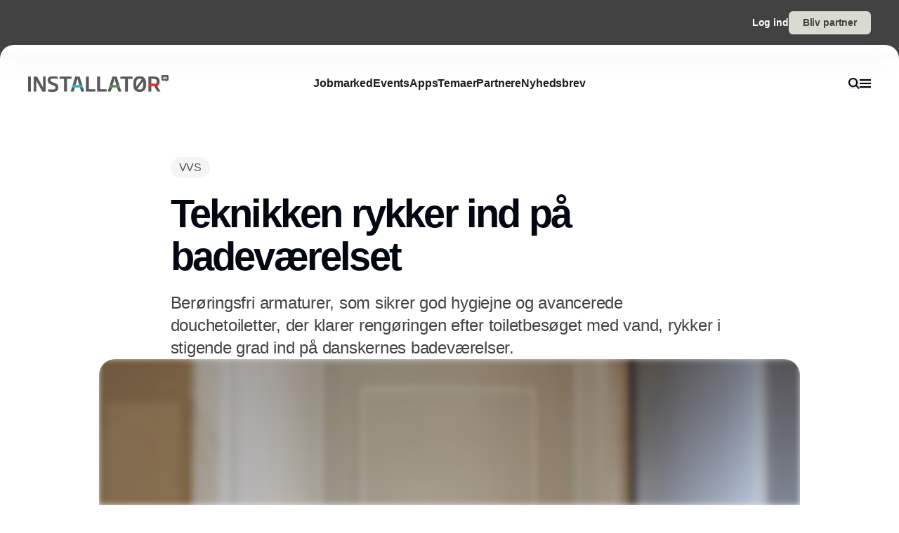

--- FILE ---
content_type: text/html;charset=utf-8
request_url: https://www.installator.dk/teknikken-rykker-ind-p%C3%A5-badev%C3%A6relset
body_size: 70348
content:
<!DOCTYPE html><html  lang="da_DK" data-capo=""><head><meta charset="utf-8">
<meta name="viewport" content="width=device-width, initial-scale=1">
<title>Teknikken rykker ind på badeværelset</title>
<style>*,:after,:before{--tw-border-spacing-x:0;--tw-border-spacing-y:0;--tw-translate-x:0;--tw-translate-y:0;--tw-rotate:0;--tw-skew-x:0;--tw-skew-y:0;--tw-scale-x:1;--tw-scale-y:1;--tw-pan-x: ;--tw-pan-y: ;--tw-pinch-zoom: ;--tw-scroll-snap-strictness:proximity;--tw-gradient-from-position: ;--tw-gradient-via-position: ;--tw-gradient-to-position: ;--tw-ordinal: ;--tw-slashed-zero: ;--tw-numeric-figure: ;--tw-numeric-spacing: ;--tw-numeric-fraction: ;--tw-ring-inset: ;--tw-ring-offset-width:0px;--tw-ring-offset-color:#fff;--tw-ring-color:rgba(59,130,246,.5);--tw-ring-offset-shadow:0 0 #0000;--tw-ring-shadow:0 0 #0000;--tw-shadow:0 0 #0000;--tw-shadow-colored:0 0 #0000;--tw-blur: ;--tw-brightness: ;--tw-contrast: ;--tw-grayscale: ;--tw-hue-rotate: ;--tw-invert: ;--tw-saturate: ;--tw-sepia: ;--tw-drop-shadow: ;--tw-backdrop-blur: ;--tw-backdrop-brightness: ;--tw-backdrop-contrast: ;--tw-backdrop-grayscale: ;--tw-backdrop-hue-rotate: ;--tw-backdrop-invert: ;--tw-backdrop-opacity: ;--tw-backdrop-saturate: ;--tw-backdrop-sepia: ;--tw-contain-size: ;--tw-contain-layout: ;--tw-contain-paint: ;--tw-contain-style: }::backdrop{--tw-border-spacing-x:0;--tw-border-spacing-y:0;--tw-translate-x:0;--tw-translate-y:0;--tw-rotate:0;--tw-skew-x:0;--tw-skew-y:0;--tw-scale-x:1;--tw-scale-y:1;--tw-pan-x: ;--tw-pan-y: ;--tw-pinch-zoom: ;--tw-scroll-snap-strictness:proximity;--tw-gradient-from-position: ;--tw-gradient-via-position: ;--tw-gradient-to-position: ;--tw-ordinal: ;--tw-slashed-zero: ;--tw-numeric-figure: ;--tw-numeric-spacing: ;--tw-numeric-fraction: ;--tw-ring-inset: ;--tw-ring-offset-width:0px;--tw-ring-offset-color:#fff;--tw-ring-color:rgba(59,130,246,.5);--tw-ring-offset-shadow:0 0 #0000;--tw-ring-shadow:0 0 #0000;--tw-shadow:0 0 #0000;--tw-shadow-colored:0 0 #0000;--tw-blur: ;--tw-brightness: ;--tw-contrast: ;--tw-grayscale: ;--tw-hue-rotate: ;--tw-invert: ;--tw-saturate: ;--tw-sepia: ;--tw-drop-shadow: ;--tw-backdrop-blur: ;--tw-backdrop-brightness: ;--tw-backdrop-contrast: ;--tw-backdrop-grayscale: ;--tw-backdrop-hue-rotate: ;--tw-backdrop-invert: ;--tw-backdrop-opacity: ;--tw-backdrop-saturate: ;--tw-backdrop-sepia: ;--tw-contain-size: ;--tw-contain-layout: ;--tw-contain-paint: ;--tw-contain-style: }/*! tailwindcss v3.4.16 | MIT License | https://tailwindcss.com*/*,:after,:before{border:0 solid #e5e5e5;box-sizing:border-box}:after,:before{--tw-content:""}:host,html{line-height:1.5;-webkit-text-size-adjust:100%;font-family:sans-serif;font-feature-settings:normal;font-variation-settings:normal;-moz-tab-size:4;-o-tab-size:4;tab-size:4;-webkit-tap-highlight-color:transparent}body{line-height:inherit;margin:0}hr{border-top-width:1px;color:inherit;height:0}abbr:where([title]){-webkit-text-decoration:underline dotted;text-decoration:underline dotted}h1,h2,h3,h4,h5,h6{font-size:inherit;font-weight:inherit}a{color:inherit;text-decoration:inherit}b,strong{font-weight:bolder}code,kbd,pre,samp{font-family:ui-monospace,SFMono-Regular,Menlo,Monaco,Consolas,Liberation Mono,Courier New,monospace;font-feature-settings:normal;font-size:1em;font-variation-settings:normal}small{font-size:80%}sub,sup{font-size:75%;line-height:0;position:relative;vertical-align:baseline}sub{bottom:-.25em}sup{top:-.5em}table{border-collapse:collapse;border-color:inherit;text-indent:0}button,input,optgroup,select,textarea{color:inherit;font-family:inherit;font-feature-settings:inherit;font-size:100%;font-variation-settings:inherit;font-weight:inherit;letter-spacing:inherit;line-height:inherit;margin:0;padding:0}button,select{text-transform:none}button,input:where([type=button]),input:where([type=reset]),input:where([type=submit]){-webkit-appearance:button;background-color:transparent;background-image:none}:-moz-focusring{outline:auto}:-moz-ui-invalid{box-shadow:none}progress{vertical-align:baseline}::-webkit-inner-spin-button,::-webkit-outer-spin-button{height:auto}[type=search]{-webkit-appearance:textfield;outline-offset:-2px}::-webkit-search-decoration{-webkit-appearance:none}::-webkit-file-upload-button{-webkit-appearance:button;font:inherit}summary{display:list-item}blockquote,dd,dl,figure,h1,h2,h3,h4,h5,h6,hr,p,pre{margin:0}fieldset{margin:0}fieldset,legend{padding:0}menu,ol,ul{list-style:none;margin:0;padding:0}dialog{padding:0}textarea{resize:vertical}input::-moz-placeholder,textarea::-moz-placeholder{color:#a3a3a3;opacity:1}input::placeholder,textarea::placeholder{color:#a3a3a3;opacity:1}[role=button],button{cursor:pointer}:disabled{cursor:default}audio,canvas,embed,iframe,img,object,svg,video{display:block;vertical-align:middle}img,video{height:auto;max-width:100%}[hidden]:where(:not([hidden=until-found])){display:none}:root{--background:0 0% 100%;--foreground:224 71.4% 4.1%;--muted:220 14.3% 95.9%;--muted-foreground:220 8.9% 46.1%;--popover:0 0% 100%;--popover-foreground:224 71.4% 4.1%;--card:0 0% 100%;--card-foreground:224 71.4% 4.1%;--border:220 13% 91%;--input:220 13% 91%;--primary:220.9 39.3% 11%;--primary-foreground:210 20% 98%;--secondary:220 14.3% 95.9%;--secondary-foreground:220.9 39.3% 11%;--accent:220 14.3% 95.9%;--accent-foreground:220.9 39.3% 11%;--destructive:0 84.2% 60.2%;--destructive-foreground:210 20% 98%;--ring:224 71.4% 4.1%;--radius:0.5rem}.dark{--background:224 71.4% 4.1%;--foreground:210 20% 98%;--muted:215 27.9% 16.9%;--muted-foreground:217.9 10.6% 64.9%;--popover:224 71.4% 4.1%;--popover-foreground:210 20% 98%;--card:224 71.4% 4.1%;--card-foreground:210 20% 98%;--border:215 27.9% 16.9%;--input:215 27.9% 16.9%;--primary:210 20% 98%;--primary-foreground:220.9 39.3% 11%;--secondary:215 27.9% 16.9%;--secondary-foreground:210 20% 98%;--accent:215 27.9% 16.9%;--accent-foreground:210 20% 98%;--destructive:0 62.8% 30.6%;--destructive-foreground:210 20% 98%;--ring:216 12.2% 83.9%}*{border-color:hsl(var(--border))}body{background-color:hsl(var(--background));color:hsl(var(--foreground))}html{font-family:sans-serif;font-size:1rem;line-height:1.5rem;overflow-x:hidden;--tw-text-opacity:1;color:rgb(29 29 29/var(--tw-text-opacity,1));-webkit-font-smoothing:antialiased;-moz-osx-font-smoothing:grayscale}.content-container{margin-left:auto;margin-right:auto;max-width:calc(var(--page-max-width) + var(--grid-edge));padding-left:var(--grid-edge,80px);padding-right:var(--grid-edge,80px)}.article-container{margin-left:auto;margin-right:auto;max-width:65ch}.grid-horisont{-moz-column-gap:var(--grid-gutter-x,16px);column-gap:var(--grid-gutter-x,16px);display:grid;grid-template-columns:var(--grid,repeat(12,minmax(0,1fr)))}.box-shadow{box-shadow:0 4px 44px rgba(0,0,0,.15)}.box-shadow-md{box-shadow:0 2px 14px rgba(0,0,0,.1)}.box-shadow-sm{box-shadow:0 2px 12px rgba(0,0,0,.06)}.rich-text h1,.rich-text h2,.rich-text h3,.rich-text h4,.rich-text h5{color:#141414;font-size:20px;font-weight:600;letter-spacing:-.03em;line-height:140%}.rich-text ol,.rich-text p,.rich-text ul{color:#141414;font-size:18px;font-weight:500;letter-spacing:-.01em;line-height:1.75em;opacity:.8}.rich-text a{text-decoration:underline;word-wrap:break-word;-webkit-hyphens:auto;hyphens:auto;word-break:break-word}.fade-enter-active,.fade-leave-active{filter:blur(0);opacity:1;transition:opacity .3s,filter .3s}.fade-enter-from,.fade-leave-to{filter:grayscale(.1) blur(1px);opacity:0}.image-caption-text{font-size:.875rem;font-weight:500;line-height:1.25;--tw-text-opacity:1;color:rgb(82 82 82/var(--tw-text-opacity,1))}.container{margin-left:auto;margin-right:auto;padding-left:2rem;padding-right:2rem;width:100%}@media (min-width:1400px){.container{max-width:1400px}}.prose{color:var(--tw-prose-body);max-width:65ch}.prose :where(p):not(:where([class~=not-prose],[class~=not-prose] *)){margin-bottom:1.25em;margin-top:1.25em}.prose :where([class~=lead]):not(:where([class~=not-prose],[class~=not-prose] *)){color:var(--tw-prose-lead);font-size:1.25em;line-height:1.6;margin-bottom:1.2em;margin-top:1.2em}.prose :where(a):not(:where([class~=not-prose],[class~=not-prose] *)){color:var(--tw-prose-links);font-weight:500;text-decoration:underline}.prose :where(strong):not(:where([class~=not-prose],[class~=not-prose] *)){color:var(--tw-prose-bold);font-weight:600}.prose :where(a strong):not(:where([class~=not-prose],[class~=not-prose] *)){color:inherit}.prose :where(blockquote strong):not(:where([class~=not-prose],[class~=not-prose] *)){color:inherit}.prose :where(thead th strong):not(:where([class~=not-prose],[class~=not-prose] *)){color:inherit}.prose :where(ol):not(:where([class~=not-prose],[class~=not-prose] *)){list-style-type:decimal;margin-bottom:1.25em;margin-top:1.25em;padding-inline-start:1.625em}.prose :where(ol[type=A]):not(:where([class~=not-prose],[class~=not-prose] *)){list-style-type:upper-alpha}.prose :where(ol[type=a]):not(:where([class~=not-prose],[class~=not-prose] *)){list-style-type:lower-alpha}.prose :where(ol[type=A s]):not(:where([class~=not-prose],[class~=not-prose] *)){list-style-type:upper-alpha}.prose :where(ol[type=a s]):not(:where([class~=not-prose],[class~=not-prose] *)){list-style-type:lower-alpha}.prose :where(ol[type=I]):not(:where([class~=not-prose],[class~=not-prose] *)){list-style-type:upper-roman}.prose :where(ol[type=i]):not(:where([class~=not-prose],[class~=not-prose] *)){list-style-type:lower-roman}.prose :where(ol[type=I s]):not(:where([class~=not-prose],[class~=not-prose] *)){list-style-type:upper-roman}.prose :where(ol[type=i s]):not(:where([class~=not-prose],[class~=not-prose] *)){list-style-type:lower-roman}.prose :where(ol[type="1"]):not(:where([class~=not-prose],[class~=not-prose] *)){list-style-type:decimal}.prose :where(ul):not(:where([class~=not-prose],[class~=not-prose] *)){list-style-type:disc;margin-bottom:1.25em;margin-top:1.25em;padding-inline-start:1.625em}.prose :where(ol>li):not(:where([class~=not-prose],[class~=not-prose] *))::marker{color:var(--tw-prose-counters);font-weight:400}.prose :where(ul>li):not(:where([class~=not-prose],[class~=not-prose] *))::marker{color:var(--tw-prose-bullets)}.prose :where(dt):not(:where([class~=not-prose],[class~=not-prose] *)){color:var(--tw-prose-headings);font-weight:600;margin-top:1.25em}.prose :where(hr):not(:where([class~=not-prose],[class~=not-prose] *)){border-color:var(--tw-prose-hr);border-top-width:1px;margin-bottom:3em;margin-top:3em}.prose :where(blockquote):not(:where([class~=not-prose],[class~=not-prose] *)){border-inline-start-color:var(--tw-prose-quote-borders);border-inline-start-width:.25rem;color:var(--tw-prose-quotes);font-style:italic;font-weight:500;margin-bottom:1.6em;margin-top:1.6em;padding-inline-start:1em;quotes:"\201C""\201D""\2018""\2019"}.prose :where(blockquote p:first-of-type):not(:where([class~=not-prose],[class~=not-prose] *)):before{content:open-quote}.prose :where(blockquote p:last-of-type):not(:where([class~=not-prose],[class~=not-prose] *)):after{content:close-quote}.prose :where(h1):not(:where([class~=not-prose],[class~=not-prose] *)){color:var(--tw-prose-headings);font-size:2.25em;font-weight:800;line-height:1.1111111;margin-bottom:.8888889em;margin-top:0}.prose :where(h1 strong):not(:where([class~=not-prose],[class~=not-prose] *)){color:inherit;font-weight:900}.prose :where(h2):not(:where([class~=not-prose],[class~=not-prose] *)){color:var(--tw-prose-headings);font-size:1.5em;font-weight:700;line-height:1.3333333;margin-bottom:1em;margin-top:2em}.prose :where(h2 strong):not(:where([class~=not-prose],[class~=not-prose] *)){color:inherit;font-weight:800}.prose :where(h3):not(:where([class~=not-prose],[class~=not-prose] *)){color:var(--tw-prose-headings);font-size:1.25em;font-weight:600;line-height:1.6;margin-bottom:.6em;margin-top:1.6em}.prose :where(h3 strong):not(:where([class~=not-prose],[class~=not-prose] *)){color:inherit;font-weight:700}.prose :where(h4):not(:where([class~=not-prose],[class~=not-prose] *)){color:var(--tw-prose-headings);font-weight:600;line-height:1.5;margin-bottom:.5em;margin-top:1.5em}.prose :where(h4 strong):not(:where([class~=not-prose],[class~=not-prose] *)){color:inherit;font-weight:700}.prose :where(img):not(:where([class~=not-prose],[class~=not-prose] *)){margin-bottom:2em;margin-top:2em}.prose :where(picture):not(:where([class~=not-prose],[class~=not-prose] *)){display:block;margin-bottom:2em;margin-top:2em}.prose :where(video):not(:where([class~=not-prose],[class~=not-prose] *)){margin-bottom:2em;margin-top:2em}.prose :where(kbd):not(:where([class~=not-prose],[class~=not-prose] *)){border-radius:.3125rem;box-shadow:0 0 0 1px rgb(var(--tw-prose-kbd-shadows)/10%),0 3px 0 rgb(var(--tw-prose-kbd-shadows)/10%);color:var(--tw-prose-kbd);font-family:inherit;font-size:.875em;font-weight:500;padding-inline-end:.375em;padding-bottom:.1875em;padding-top:.1875em;padding-inline-start:.375em}.prose :where(code):not(:where([class~=not-prose],[class~=not-prose] *)){color:var(--tw-prose-code);font-size:.875em;font-weight:600}.prose :where(code):not(:where([class~=not-prose],[class~=not-prose] *)):before{content:"`"}.prose :where(code):not(:where([class~=not-prose],[class~=not-prose] *)):after{content:"`"}.prose :where(a code):not(:where([class~=not-prose],[class~=not-prose] *)){color:inherit}.prose :where(h1 code):not(:where([class~=not-prose],[class~=not-prose] *)){color:inherit}.prose :where(h2 code):not(:where([class~=not-prose],[class~=not-prose] *)){color:inherit;font-size:.875em}.prose :where(h3 code):not(:where([class~=not-prose],[class~=not-prose] *)){color:inherit;font-size:.9em}.prose :where(h4 code):not(:where([class~=not-prose],[class~=not-prose] *)){color:inherit}.prose :where(blockquote code):not(:where([class~=not-prose],[class~=not-prose] *)){color:inherit}.prose :where(thead th code):not(:where([class~=not-prose],[class~=not-prose] *)){color:inherit}.prose :where(pre):not(:where([class~=not-prose],[class~=not-prose] *)){background-color:var(--tw-prose-pre-bg);border-radius:.375rem;color:var(--tw-prose-pre-code);font-size:.875em;font-weight:400;line-height:1.7142857;margin-bottom:1.7142857em;margin-top:1.7142857em;overflow-x:auto;padding-inline-end:1.1428571em;padding-bottom:.8571429em;padding-top:.8571429em;padding-inline-start:1.1428571em}.prose :where(pre code):not(:where([class~=not-prose],[class~=not-prose] *)){background-color:transparent;border-radius:0;border-width:0;color:inherit;font-family:inherit;font-size:inherit;font-weight:inherit;line-height:inherit;padding:0}.prose :where(pre code):not(:where([class~=not-prose],[class~=not-prose] *)):before{content:none}.prose :where(pre code):not(:where([class~=not-prose],[class~=not-prose] *)):after{content:none}.prose :where(table):not(:where([class~=not-prose],[class~=not-prose] *)){font-size:.875em;line-height:1.7142857;margin-bottom:2em;margin-top:2em;table-layout:auto;width:100%}.prose :where(thead):not(:where([class~=not-prose],[class~=not-prose] *)){border-bottom-color:var(--tw-prose-th-borders);border-bottom-width:1px}.prose :where(thead th):not(:where([class~=not-prose],[class~=not-prose] *)){color:var(--tw-prose-headings);font-weight:600;padding-inline-end:.5714286em;padding-bottom:.5714286em;padding-inline-start:.5714286em;vertical-align:bottom}.prose :where(tbody tr):not(:where([class~=not-prose],[class~=not-prose] *)){border-bottom-color:var(--tw-prose-td-borders);border-bottom-width:1px}.prose :where(tbody tr:last-child):not(:where([class~=not-prose],[class~=not-prose] *)){border-bottom-width:0}.prose :where(tbody td):not(:where([class~=not-prose],[class~=not-prose] *)){vertical-align:baseline}.prose :where(tfoot):not(:where([class~=not-prose],[class~=not-prose] *)){border-top-color:var(--tw-prose-th-borders);border-top-width:1px}.prose :where(tfoot td):not(:where([class~=not-prose],[class~=not-prose] *)){vertical-align:top}.prose :where(th,td):not(:where([class~=not-prose],[class~=not-prose] *)){text-align:start}.prose :where(figure>*):not(:where([class~=not-prose],[class~=not-prose] *)){margin-bottom:0;margin-top:0}.prose :where(figcaption):not(:where([class~=not-prose],[class~=not-prose] *)){color:var(--tw-prose-captions);font-size:.875em;line-height:1.4285714;margin-top:.8571429em}.prose{--tw-prose-body:#374151;--tw-prose-headings:#111827;--tw-prose-lead:#4b5563;--tw-prose-links:#111827;--tw-prose-bold:#111827;--tw-prose-counters:#6b7280;--tw-prose-bullets:#d1d5db;--tw-prose-hr:#e5e7eb;--tw-prose-quotes:#111827;--tw-prose-quote-borders:#e5e7eb;--tw-prose-captions:#6b7280;--tw-prose-kbd:#111827;--tw-prose-kbd-shadows:17 24 39;--tw-prose-code:#111827;--tw-prose-pre-code:#e5e7eb;--tw-prose-pre-bg:#1f2937;--tw-prose-th-borders:#d1d5db;--tw-prose-td-borders:#e5e7eb;--tw-prose-invert-body:#d1d5db;--tw-prose-invert-headings:#fff;--tw-prose-invert-lead:#9ca3af;--tw-prose-invert-links:#fff;--tw-prose-invert-bold:#fff;--tw-prose-invert-counters:#9ca3af;--tw-prose-invert-bullets:#4b5563;--tw-prose-invert-hr:#374151;--tw-prose-invert-quotes:#f3f4f6;--tw-prose-invert-quote-borders:#374151;--tw-prose-invert-captions:#9ca3af;--tw-prose-invert-kbd:#fff;--tw-prose-invert-kbd-shadows:255 255 255;--tw-prose-invert-code:#fff;--tw-prose-invert-pre-code:#d1d5db;--tw-prose-invert-pre-bg:rgba(0,0,0,.5);--tw-prose-invert-th-borders:#4b5563;--tw-prose-invert-td-borders:#374151;font-size:1rem;line-height:1.75}.prose :where(picture>img):not(:where([class~=not-prose],[class~=not-prose] *)){margin-bottom:0;margin-top:0}.prose :where(li):not(:where([class~=not-prose],[class~=not-prose] *)){margin-bottom:.5em;margin-top:.5em}.prose :where(ol>li):not(:where([class~=not-prose],[class~=not-prose] *)){padding-inline-start:.375em}.prose :where(ul>li):not(:where([class~=not-prose],[class~=not-prose] *)){padding-inline-start:.375em}.prose :where(.prose>ul>li p):not(:where([class~=not-prose],[class~=not-prose] *)){margin-bottom:.75em;margin-top:.75em}.prose :where(.prose>ul>li>p:first-child):not(:where([class~=not-prose],[class~=not-prose] *)){margin-top:1.25em}.prose :where(.prose>ul>li>p:last-child):not(:where([class~=not-prose],[class~=not-prose] *)){margin-bottom:1.25em}.prose :where(.prose>ol>li>p:first-child):not(:where([class~=not-prose],[class~=not-prose] *)){margin-top:1.25em}.prose :where(.prose>ol>li>p:last-child):not(:where([class~=not-prose],[class~=not-prose] *)){margin-bottom:1.25em}.prose :where(ul ul,ul ol,ol ul,ol ol):not(:where([class~=not-prose],[class~=not-prose] *)){margin-bottom:.75em;margin-top:.75em}.prose :where(dl):not(:where([class~=not-prose],[class~=not-prose] *)){margin-bottom:1.25em;margin-top:1.25em}.prose :where(dd):not(:where([class~=not-prose],[class~=not-prose] *)){margin-top:.5em;padding-inline-start:1.625em}.prose :where(hr+*):not(:where([class~=not-prose],[class~=not-prose] *)){margin-top:0}.prose :where(h2+*):not(:where([class~=not-prose],[class~=not-prose] *)){margin-top:0}.prose :where(h3+*):not(:where([class~=not-prose],[class~=not-prose] *)){margin-top:0}.prose :where(h4+*):not(:where([class~=not-prose],[class~=not-prose] *)){margin-top:0}.prose :where(thead th:first-child):not(:where([class~=not-prose],[class~=not-prose] *)){padding-inline-start:0}.prose :where(thead th:last-child):not(:where([class~=not-prose],[class~=not-prose] *)){padding-inline-end:0}.prose :where(tbody td,tfoot td):not(:where([class~=not-prose],[class~=not-prose] *)){padding-inline-end:.5714286em;padding-bottom:.5714286em;padding-top:.5714286em;padding-inline-start:.5714286em}.prose :where(tbody td:first-child,tfoot td:first-child):not(:where([class~=not-prose],[class~=not-prose] *)){padding-inline-start:0}.prose :where(tbody td:last-child,tfoot td:last-child):not(:where([class~=not-prose],[class~=not-prose] *)){padding-inline-end:0}.prose :where(figure):not(:where([class~=not-prose],[class~=not-prose] *)){margin-bottom:2em;margin-top:2em}.prose :where(.prose>:first-child):not(:where([class~=not-prose],[class~=not-prose] *)){margin-top:0}.prose :where(.prose>:last-child):not(:where([class~=not-prose],[class~=not-prose] *)){margin-bottom:0}.pointer-events-none{pointer-events:none}.pointer-events-auto{pointer-events:auto}.visible{visibility:visible}.fixed{position:fixed}.\!absolute{position:absolute!important}.absolute{position:absolute}.relative{position:relative}.sticky{position:sticky}.inset-0{inset:0}.-left-2{left:-.5rem}.-right-2{right:-.5rem}.-top-\[64px\]{top:-64px}.bottom-0{bottom:0}.bottom-2{bottom:.5rem}.bottom-\[68px\]{bottom:68px}.left-0{left:0}.left-2{left:.5rem}.left-\[-50\%\]{left:-50%}.left-\[50\%\]{left:50%}.left-edge{left:var(--grid-edge,80px)}.right-0{right:0}.right-2{right:.5rem}.right-edge{right:var(--grid-edge,80px)}.right-vertical-sm{right:var(--vertical-space-sm)}.top-0{top:0}.top-\[-50\%\]{top:-50%}.top-\[0px\]{top:0}.top-\[calc\(-100\%-12px\)\]{top:calc(-100% - 12px)}.top-edge{top:var(--grid-edge,80px)}.top-vertical-sm{top:var(--vertical-space-sm)}.-z-10{z-index:-10}.z-10{z-index:10}.z-20{z-index:20}.z-50{z-index:50}.z-\[-1\]{z-index:-1}.z-\[1000\]{z-index:1000}.z-\[1\]{z-index:1}.z-\[9001\]{z-index:9001}.z-\[9005\]{z-index:9005}.z-\[99999999\]{z-index:99999999}.z-light-box{z-index:120}.z-nav{z-index:100}.z-newsletter-modal{z-index:130}.z-newsletter-popup{z-index:90}.z-search-modal{z-index:130}.order-1{order:1}.order-2{order:2}.col-span-12{grid-column:span 12/span 12}.col-span-2{grid-column:span 2/span 2}.col-span-3{grid-column:span 3/span 3}.col-span-4{grid-column:span 4/span 4}.col-span-6{grid-column:span 6/span 6}.col-span-8{grid-column:span 8/span 8}.col-span-full{grid-column:1/-1}.col-start-11{grid-column-start:11}.col-start-3{grid-column-start:3}.\!-m-px{margin:-1px!important}.m-0{margin:0}.m-auto{margin:auto}.-mx-2{margin-left:-.5rem;margin-right:-.5rem}.-mx-edge{margin-left:calc(var(--grid-edge, 80px)*-1);margin-right:calc(var(--grid-edge, 80px)*-1)}.-my-4{margin-bottom:-1rem;margin-top:-1rem}.mx-2{margin-left:.5rem;margin-right:.5rem}.mx-4{margin-left:1rem;margin-right:1rem}.mx-8{margin-left:2rem;margin-right:2rem}.mx-auto{margin-left:auto;margin-right:auto}.my-\[-30px\]{margin-bottom:-30px;margin-top:-30px}.my-auto{margin-bottom:auto;margin-top:auto}.-mb-\[calc\(var\(--vertical-space\)\*2\)\]{margin-bottom:calc(var(--vertical-space)*2*-1)}.-ml-edge{margin-left:calc(var(--grid-edge, 80px)*-1)}.-mr-edge{margin-right:calc(var(--grid-edge, 80px)*-1)}.-mt-\[20px\]{margin-top:-20px}.mb-1{margin-bottom:.25rem}.mb-2{margin-bottom:.5rem}.mb-3{margin-bottom:.75rem}.mb-4{margin-bottom:1rem}.mb-6{margin-bottom:1.5rem}.mb-auto{margin-bottom:auto}.mb-edge{margin-bottom:var(--grid-edge,80px)}.ml-0{margin-left:0}.ml-2{margin-left:.5rem}.ml-4{margin-left:1rem}.ml-\[2px\]{margin-left:2px}.ml-auto{margin-left:auto}.mr-1\.5{margin-right:.375rem}.mr-10{margin-right:2.5rem}.mr-2{margin-right:.5rem}.mr-4{margin-right:1rem}.mr-5{margin-right:1.25rem}.mr-\[-8px\]{margin-right:-8px}.mr-auto{margin-right:auto}.mr-edge{margin-right:var(--grid-edge,80px)}.mt-2{margin-top:.5rem}.mt-4{margin-top:1rem}.mt-\[-10\%\]{margin-top:-10%}.mt-\[-20px\]{margin-top:-20px}.mt-\[-5px\]{margin-top:-5px}.mt-auto{margin-top:auto}.mt-edge{margin-top:var(--grid-edge,80px)}.line-clamp-1{-webkit-line-clamp:1}.line-clamp-1,.line-clamp-2{display:-webkit-box;overflow:hidden;-webkit-box-orient:vertical}.line-clamp-2{-webkit-line-clamp:2}.line-clamp-3{-webkit-line-clamp:3}.line-clamp-3,.line-clamp-5{display:-webkit-box;overflow:hidden;-webkit-box-orient:vertical}.line-clamp-5{-webkit-line-clamp:5}.line-clamp-none{display:block;overflow:visible;-webkit-box-orient:horizontal;-webkit-line-clamp:none}.\!block{display:block!important}.block{display:block}.inline-block{display:inline-block}.inline{display:inline}.flex{display:flex}.inline-flex{display:inline-flex}.grid{display:grid}.hidden{display:none}.aspect-16\/9{aspect-ratio:16/9}.aspect-3\/4{aspect-ratio:3/4}.aspect-4\/5{aspect-ratio:4/5}.aspect-square{aspect-ratio:1/1}.\!h-\[20px\]{height:20px!important}.\!h-\[28px\]{height:28px!important}.\!h-\[32px\]{height:32px!important}.\!h-\[422px\]{height:422px!important}.\!h-\[48px\]{height:48px!important}.\!h-auto{height:auto!important}.\!h-full{height:100%!important}.h-0{height:0}.h-10{height:2.5rem}.h-16{height:4rem}.h-4{height:1rem}.h-\[10px\]{height:10px}.h-\[12px\]{height:12px}.h-\[148px\]{height:148px}.h-\[150\%\]{height:150%}.h-\[150px\]{height:150px}.h-\[18px\]{height:18px}.h-\[200px\]{height:200px}.h-\[22px\]{height:22px}.h-\[26px\]{height:26px}.h-\[28px\]{height:28px}.h-\[30px\]{height:30px}.h-\[32px\]{height:32px}.h-\[380px\]{height:380px}.h-\[400px\]{height:400px}.h-\[48px\]{height:48px}.h-\[60px\]{height:60px}.h-\[62px\]{height:62px}.h-\[64px\]{height:64px}.h-\[68px\]{height:68px}.h-\[70px\]{height:70px}.h-\[80px\]{height:80px}.h-\[84px\]{height:84px}.h-\[88px\]{height:88px}.h-\[calc\(100\%-150px\)\]{height:calc(100% - 150px)}.h-auto{height:auto}.h-full{height:100%}.h-main-nav{height:var(--main-nav-height)}.h-nav{height:var(--nav-height)}.h-screen{height:100vh}.max-h-16{max-height:4rem}.max-h-\[30px\]{max-height:30px}.max-h-\[400px\]{max-height:400px}.max-h-\[500px\]{max-height:500px}.max-h-\[90\%\]{max-height:90%}.\!min-h-\[28px\]{min-height:28px!important}.\!min-h-\[48px\]{min-height:48px!important}.min-h-\[100px\]{min-height:100px}.min-h-\[102px\]{min-height:102px}.min-h-\[22px\]{min-height:22px}.min-h-\[28px\]{min-height:28px}.min-h-\[300px\]{min-height:300px}.min-h-\[32px\]{min-height:32px}.min-h-\[400px\]{min-height:400px}.min-h-\[60px\]{min-height:60px}.min-h-\[64px\]{min-height:64px}.min-h-\[80px\]{min-height:80px}.min-h-\[86px\]{min-height:86px}.min-h-\[95px\]{min-height:95px}.min-h-screen{min-height:100vh}.min-h-vertical{min-height:var(--vertical-space)}.\!w-\[28px\]{width:28px!important}.\!w-\[32px\]{width:32px!important}.\!w-\[48px\]{width:48px!important}.\!w-full{width:100%!important}.w-1\/2{width:50%}.w-16{width:4rem}.w-4{width:1rem}.w-8{width:2rem}.w-\[10px\]{width:10px}.w-\[12px\]{width:12px}.w-\[14px\]{width:14px}.w-\[150\%\]{width:150%}.w-\[16px\]{width:16px}.w-\[18px\]{width:18px}.w-\[200px\]{width:200px}.w-\[20px\]{width:20px}.w-\[22px\]{width:22px}.w-\[25\%\]{width:25%}.w-\[26px\]{width:26px}.w-\[28px\]{width:28px}.w-\[30px\]{width:30px}.w-\[32px\]{width:32px}.w-\[400px\]{width:400px}.w-\[48px\]{width:48px}.w-\[60px\]{width:60px}.w-\[64px\]{width:64px}.w-\[68px\]{width:68px}.w-\[70px\]{width:70px}.w-\[80px\]{width:80px}.w-\[86px\]{width:86px}.w-\[88px\]{width:88px}.w-\[900px\]{width:900px}.w-\[9px\]{width:9px}.w-\[calc\(100\%-32px\)\]{width:calc(100% - 32px)}.w-auto{width:auto}.w-full{width:100%}.\!min-w-\[28px\]{min-width:28px!important}.\!min-w-\[48px\]{min-width:48px!important}.min-w-\[12px\]{min-width:12px}.min-w-\[14px\]{min-width:14px}.min-w-\[18px\]{min-width:18px}.min-w-\[200px\]{min-width:200px}.min-w-\[22px\]{min-width:22px}.min-w-\[28px\]{min-width:28px}.min-w-\[32px\]{min-width:32px}.min-w-\[60px\]{min-width:60px}.min-w-\[64px\]{min-width:64px}.min-w-\[68px\]{min-width:68px}.min-w-\[70px\]{min-width:70px}.min-w-\[80px\]{min-width:80px}.min-w-\[88px\]{min-width:88px}.max-w-2xl{max-width:42rem}.max-w-\[125px\]{max-width:125px}.max-w-\[180px\]{max-width:180px}.max-w-\[200px\]{max-width:200px}.max-w-\[400px\]{max-width:400px}.max-w-\[500px\]{max-width:500px}.max-w-\[75\%\]{max-width:75%}.max-w-\[750px\]{max-width:750px}.max-w-\[930px\]{max-width:930px}.max-w-\[var\(--page-width\)\]{max-width:var(--page-width)}.max-w-lg{max-width:32rem}.max-w-md{max-width:28rem}.max-w-prose{max-width:65ch}.max-w-sm{max-width:24rem}.max-w-xl{max-width:36rem}.max-w-xs{max-width:20rem}.flex-1{flex:1 1 0%}.flex-none{flex:none}.shrink-0{flex-shrink:0}.translate-x-\[-25\%\]{--tw-translate-x:-25%}.translate-x-\[-25\%\],.translate-x-\[-50\%\]{transform:translate(var(--tw-translate-x),var(--tw-translate-y)) rotate(var(--tw-rotate)) skewX(var(--tw-skew-x)) skewY(var(--tw-skew-y)) scaleX(var(--tw-scale-x)) scaleY(var(--tw-scale-y))}.translate-x-\[-50\%\]{--tw-translate-x:-50%}.translate-x-\[25\%\]{--tw-translate-x:25%}.translate-x-\[25\%\],.translate-y-\[25\%\]{transform:translate(var(--tw-translate-x),var(--tw-translate-y)) rotate(var(--tw-rotate)) skewX(var(--tw-skew-x)) skewY(var(--tw-skew-y)) scaleX(var(--tw-scale-x)) scaleY(var(--tw-scale-y))}.translate-y-\[25\%\]{--tw-translate-y:25%}.translate-y-\[50\%\]{--tw-translate-y:50%}.translate-y-\[50\%\],.translate-y-\[75\%\]{transform:translate(var(--tw-translate-x),var(--tw-translate-y)) rotate(var(--tw-rotate)) skewX(var(--tw-skew-x)) skewY(var(--tw-skew-y)) scaleX(var(--tw-scale-x)) scaleY(var(--tw-scale-y))}.translate-y-\[75\%\]{--tw-translate-y:75%}.rotate-12{--tw-rotate:12deg;transform:translate(var(--tw-translate-x),var(--tw-translate-y)) rotate(var(--tw-rotate)) skewX(var(--tw-skew-x)) skewY(var(--tw-skew-y)) scaleX(var(--tw-scale-x)) scaleY(var(--tw-scale-y))}.\!scale-125{--tw-scale-x:1.25!important;--tw-scale-y:1.25!important;transform:translate(var(--tw-translate-x),var(--tw-translate-y)) rotate(var(--tw-rotate)) skewX(var(--tw-skew-x)) skewY(var(--tw-skew-y)) scaleX(var(--tw-scale-x)) scaleY(var(--tw-scale-y))!important}.scale-100{--tw-scale-x:1;--tw-scale-y:1}.scale-100,.scale-\[1\.02\]{transform:translate(var(--tw-translate-x),var(--tw-translate-y)) rotate(var(--tw-rotate)) skewX(var(--tw-skew-x)) skewY(var(--tw-skew-y)) scaleX(var(--tw-scale-x)) scaleY(var(--tw-scale-y))}.scale-\[1\.02\]{--tw-scale-x:1.02;--tw-scale-y:1.02}.transform{transform:translate(var(--tw-translate-x),var(--tw-translate-y)) rotate(var(--tw-rotate)) skewX(var(--tw-skew-x)) skewY(var(--tw-skew-y)) scaleX(var(--tw-scale-x)) scaleY(var(--tw-scale-y))}.cursor-pointer{cursor:pointer}.select-none{-webkit-user-select:none;-moz-user-select:none;user-select:none}.scroll-mt-\[calc\(var\(--nav-height\)\+100px\)\]{scroll-margin-top:calc(var(--nav-height) + 100px)}.grid-cols-1{grid-template-columns:repeat(1,minmax(0,1fr))}.grid-cols-12{grid-template-columns:repeat(12,minmax(0,1fr))}.grid-cols-2{grid-template-columns:repeat(2,minmax(0,1fr))}.grid-cols-6{grid-template-columns:repeat(6,minmax(0,1fr))}.grid-cols-\[1fr_1fr\]{grid-template-columns:1fr 1fr}.grid-cols-\[1fr_64px\]{grid-template-columns:1fr 64px}.grid-cols-\[2fr_64px\]{grid-template-columns:2fr 64px}.flex-col{flex-direction:column}.flex-wrap{flex-wrap:wrap}.flex-wrap-reverse{flex-wrap:wrap-reverse}.flex-nowrap{flex-wrap:nowrap}.items-end{align-items:flex-end}.items-center{align-items:center}.items-baseline{align-items:baseline}.justify-end{justify-content:flex-end}.justify-center{justify-content:center}.justify-between{justify-content:space-between}.gap-1{gap:.25rem}.gap-12{gap:3rem}.gap-2{gap:.5rem}.gap-3{gap:.75rem}.gap-4{gap:1rem}.gap-5{gap:1.25rem}.gap-6{gap:1.5rem}.gap-8{gap:2rem}.gap-edge{gap:var(--grid-edge,80px)}.gap-gutter{gap:var(--grid-gutter-x,16px)}.gap-vertical-sm{gap:var(--vertical-space-sm)}.gap-x-1{-moz-column-gap:.25rem;column-gap:.25rem}.gap-x-10{-moz-column-gap:2.5rem;column-gap:2.5rem}.gap-x-12{-moz-column-gap:3rem;column-gap:3rem}.gap-x-16{-moz-column-gap:4rem;column-gap:4rem}.gap-x-2{-moz-column-gap:.5rem;column-gap:.5rem}.gap-x-3{-moz-column-gap:.75rem;column-gap:.75rem}.gap-x-4{-moz-column-gap:1rem;column-gap:1rem}.gap-x-5{-moz-column-gap:1.25rem;column-gap:1.25rem}.gap-x-6{-moz-column-gap:1.5rem;column-gap:1.5rem}.gap-x-8{-moz-column-gap:2rem;column-gap:2rem}.gap-x-edge{-moz-column-gap:var(--grid-edge,80px);column-gap:var(--grid-edge,80px)}.gap-x-gutter{-moz-column-gap:var(--grid-gutter-x,16px);column-gap:var(--grid-gutter-x,16px)}.gap-y-1{row-gap:.25rem}.gap-y-2{row-gap:.5rem}.gap-y-3{row-gap:.75rem}.gap-y-4{row-gap:1rem}.gap-y-5{row-gap:1.25rem}.gap-y-6{row-gap:1.5rem}.gap-y-8{row-gap:2rem}.gap-y-edge{row-gap:var(--grid-edge,80px)}.gap-y-gutter{row-gap:var(--grid-gutter-x,16px)}.gap-y-vertical{row-gap:var(--vertical-space)}.gap-y-vertical-sm{row-gap:var(--vertical-space-sm)}.gap-y-vertical-xs{row-gap:var(--vertical-space-xs)}.space-x-1>:not([hidden])~:not([hidden]){--tw-space-x-reverse:0;margin-left:calc(.25rem*(1 - var(--tw-space-x-reverse)));margin-right:calc(.25rem*var(--tw-space-x-reverse))}.space-x-4>:not([hidden])~:not([hidden]){--tw-space-x-reverse:0;margin-left:calc(1rem*(1 - var(--tw-space-x-reverse)));margin-right:calc(1rem*var(--tw-space-x-reverse))}.space-x-8>:not([hidden])~:not([hidden]){--tw-space-x-reverse:0;margin-left:calc(2rem*(1 - var(--tw-space-x-reverse)));margin-right:calc(2rem*var(--tw-space-x-reverse))}.space-y-1>:not([hidden])~:not([hidden]){--tw-space-y-reverse:0;margin-bottom:calc(.25rem*var(--tw-space-y-reverse));margin-top:calc(.25rem*(1 - var(--tw-space-y-reverse)))}.space-y-2>:not([hidden])~:not([hidden]){--tw-space-y-reverse:0;margin-bottom:calc(.5rem*var(--tw-space-y-reverse));margin-top:calc(.5rem*(1 - var(--tw-space-y-reverse)))}.space-y-3>:not([hidden])~:not([hidden]){--tw-space-y-reverse:0;margin-bottom:calc(.75rem*var(--tw-space-y-reverse));margin-top:calc(.75rem*(1 - var(--tw-space-y-reverse)))}.space-y-4>:not([hidden])~:not([hidden]){--tw-space-y-reverse:0;margin-bottom:calc(1rem*var(--tw-space-y-reverse));margin-top:calc(1rem*(1 - var(--tw-space-y-reverse)))}.space-y-8>:not([hidden])~:not([hidden]){--tw-space-y-reverse:0;margin-bottom:calc(2rem*var(--tw-space-y-reverse));margin-top:calc(2rem*(1 - var(--tw-space-y-reverse)))}.space-y-vertical>:not([hidden])~:not([hidden]){--tw-space-y-reverse:0;margin-bottom:calc(var(--vertical-space)*var(--tw-space-y-reverse));margin-top:calc(var(--vertical-space)*(1 - var(--tw-space-y-reverse)))}.space-y-vertical-sm>:not([hidden])~:not([hidden]){--tw-space-y-reverse:0;margin-bottom:calc(var(--vertical-space-sm)*var(--tw-space-y-reverse));margin-top:calc(var(--vertical-space-sm)*(1 - var(--tw-space-y-reverse)))}.self-start{align-self:flex-start}.overflow-auto{overflow:auto}.overflow-hidden{overflow:hidden}.overflow-visible{overflow:visible}.overflow-scroll{overflow:scroll}.overflow-y-auto{overflow-y:auto}.overflow-x-hidden{overflow-x:hidden}.\!overflow-y-hidden{overflow-y:hidden!important}.overflow-y-hidden{overflow-y:hidden}.\!overflow-x-scroll{overflow-x:scroll!important}.overflow-x-scroll{overflow-x:scroll}.overflow-y-scroll{overflow-y:scroll}.text-ellipsis{text-overflow:ellipsis}.whitespace-normal{white-space:normal}.whitespace-nowrap{white-space:nowrap}.break-words{overflow-wrap:break-word}.\!rounded-custom-sm{border-radius:var(--border-radius-sm)!important}.rounded{border-radius:.25rem}.rounded-\[20px\]{border-radius:20px}.rounded-custom-lg{border-radius:var(--border-radius-lg)}.rounded-custom-md{border-radius:var(--border-radius-md)}.rounded-custom-sm{border-radius:var(--border-radius-sm)}.rounded-full{border-radius:9999px}.rounded-lg{border-radius:var(--radius)}.rounded-md{border-radius:calc(var(--radius) - 2px)}.rounded-sm{border-radius:calc(var(--radius) - 4px)}.rounded-b-\[20px\]{border-bottom-left-radius:20px;border-bottom-right-radius:20px}.rounded-b-custom-md{border-bottom-left-radius:var(--border-radius-md);border-bottom-right-radius:var(--border-radius-md)}.rounded-l-custom-lg{border-bottom-left-radius:var(--border-radius-lg);border-top-left-radius:var(--border-radius-lg)}.rounded-t-\[20px\]{border-top-left-radius:20px;border-top-right-radius:20px}.rounded-t-custom-lg{border-top-left-radius:var(--border-radius-lg);border-top-right-radius:var(--border-radius-lg)}.rounded-t-custom-md{border-top-left-radius:var(--border-radius-md);border-top-right-radius:var(--border-radius-md)}.rounded-tl-\[0px\]{border-top-left-radius:0}.rounded-tl-\[20px\]{border-top-left-radius:20px}.\!border{border-width:1px!important}.border{border-width:1px}.border-y{border-top-width:1px}.border-b,.border-y{border-bottom-width:1px}.border-b-\[3px\]{border-bottom-width:3px}.border-l{border-left-width:1px}.border-r{border-right-width:1px}.border-t{border-top-width:1px}.border-solid{border-style:solid}.\!border-gray-200{--tw-border-opacity:1!important;border-color:rgb(229 229 229/var(--tw-border-opacity,1))!important}.border-black{--tw-border-opacity:1;border-color:rgb(29 29 29/var(--tw-border-opacity,1))}.border-dynamic-bg-100{border-color:var(--dynamic-bg-100)}.border-gray-100{--tw-border-opacity:1;border-color:rgb(245 245 245/var(--tw-border-opacity,1))}.border-gray-200{--tw-border-opacity:1;border-color:rgb(229 229 229/var(--tw-border-opacity,1))}.border-gray-300{--tw-border-opacity:1;border-color:rgb(214 214 214/var(--tw-border-opacity,1))}.border-green-300{--tw-border-opacity:1;border-color:rgb(134 239 172/var(--tw-border-opacity,1))}.border-red-300{--tw-border-opacity:1;border-color:rgb(252 165 165/var(--tw-border-opacity,1))}.border-slate-300{--tw-border-opacity:1;border-color:rgb(203 213 225/var(--tw-border-opacity,1))}.border-l-current{border-left-color:currentColor}.border-t-gray-800{--tw-border-opacity:1;border-top-color:rgb(41 41 41/var(--tw-border-opacity,1))}.\!bg-white{--tw-bg-opacity:1!important;background-color:rgb(255 255 255/var(--tw-bg-opacity,1))!important}.bg-\[\#1D1D1D\],.bg-black{--tw-bg-opacity:1;background-color:rgb(29 29 29/var(--tw-bg-opacity,1))}.bg-black\/20{background-color:rgba(29,29,29,.2)}.bg-black\/5{background-color:rgba(29,29,29,.05)}.bg-black\/60{background-color:rgba(29,29,29,.6)}.bg-dynamic-bg{background-color:var(--dynamic-bg)}.bg-dynamic-bg-100{background-color:var(--dynamic-bg-100)}.bg-gray-100{--tw-bg-opacity:1;background-color:rgb(245 245 245/var(--tw-bg-opacity,1))}.bg-gray-100\/80{background-color:hsla(0,0%,96%,.8)}.bg-gray-100\/90{background-color:hsla(0,0%,96%,.9)}.bg-gray-150{--tw-bg-opacity:1;background-color:rgb(242 242 242/var(--tw-bg-opacity,1))}.bg-gray-200{--tw-bg-opacity:1;background-color:rgb(229 229 229/var(--tw-bg-opacity,1))}.bg-gray-25{--tw-bg-opacity:1;background-color:rgb(252 252 252/var(--tw-bg-opacity,1))}.bg-gray-50{--tw-bg-opacity:1;background-color:rgb(250 250 250/var(--tw-bg-opacity,1))}.bg-gray-700{--tw-bg-opacity:1;background-color:rgb(66 66 66/var(--tw-bg-opacity,1))}.bg-gray-800{--tw-bg-opacity:1;background-color:rgb(41 41 41/var(--tw-bg-opacity,1))}.bg-gray-900{--tw-bg-opacity:1;background-color:rgb(20 20 20/var(--tw-bg-opacity,1))}.bg-green-100{--tw-bg-opacity:1;background-color:rgb(220 252 231/var(--tw-bg-opacity,1))}.bg-red-100{--tw-bg-opacity:1;background-color:rgb(254 226 226/var(--tw-bg-opacity,1))}.bg-red-500{--tw-bg-opacity:1;background-color:rgb(239 68 68/var(--tw-bg-opacity,1))}.bg-sand{--tw-bg-opacity:1;background-color:rgb(217 218 208/var(--tw-bg-opacity,1))}.bg-slate-200{--tw-bg-opacity:1;background-color:rgb(226 232 240/var(--tw-bg-opacity,1))}.bg-white{--tw-bg-opacity:1;background-color:rgb(255 255 255/var(--tw-bg-opacity,1))}.bg-white\/40{background-color:hsla(0,0%,100%,.4)}.bg-white\/80{background-color:hsla(0,0%,100%,.8)}.bg-opacity-10{--tw-bg-opacity:0.1}.bg-gradient-to-t{background-image:linear-gradient(to top,var(--tw-gradient-stops))}.from-black\/70{--tw-gradient-from:rgba(29,29,29,.7) var(--tw-gradient-from-position);--tw-gradient-to:rgba(29,29,29,0) var(--tw-gradient-to-position);--tw-gradient-stops:var(--tw-gradient-from),var(--tw-gradient-to)}.from-white\/80{--tw-gradient-from:hsla(0,0%,100%,.8) var(--tw-gradient-from-position);--tw-gradient-to:hsla(0,0%,100%,0) var(--tw-gradient-to-position);--tw-gradient-stops:var(--tw-gradient-from),var(--tw-gradient-to)}.to-black\/0{--tw-gradient-to:rgba(29,29,29,0) var(--tw-gradient-to-position)}.to-white\/100{--tw-gradient-to:#fff var(--tw-gradient-to-position)}.bg-contain{background-size:contain}.bg-cover{background-size:cover}.bg-center{background-position:50%}.bg-no-repeat{background-repeat:no-repeat}.object-contain{-o-object-fit:contain;object-fit:contain}.object-cover{-o-object-fit:cover;object-fit:cover}.object-center{-o-object-position:center;object-position:center}.p-0{padding:0}.p-1{padding:.25rem}.p-2{padding:.5rem}.p-3{padding:.75rem}.p-4{padding:1rem}.p-6{padding:1.5rem}.p-edge{padding:var(--grid-edge,80px)}.p-gutter{padding:var(--grid-gutter-x,16px)}.p-vertical-sm{padding:var(--vertical-space-sm)}.p-vertical-xs{padding:var(--vertical-space-xs)}.\!px-3{padding-left:.75rem!important;padding-right:.75rem!important}.\!py-\[30px\]{padding-bottom:30px!important;padding-top:30px!important}.px-10{padding-left:2.5rem;padding-right:2.5rem}.px-2{padding-left:.5rem;padding-right:.5rem}.px-3{padding-left:.75rem;padding-right:.75rem}.px-4{padding-left:1rem;padding-right:1rem}.px-5{padding-left:1.25rem;padding-right:1.25rem}.px-\[10px\]{padding-left:10px;padding-right:10px}.px-edge{padding-left:var(--grid-edge,80px);padding-right:var(--grid-edge,80px)}.px-vertical-sm{padding-left:var(--vertical-space-sm);padding-right:var(--vertical-space-sm)}.py-12{padding-bottom:3rem;padding-top:3rem}.py-2{padding-bottom:.5rem;padding-top:.5rem}.py-20{padding-bottom:5rem;padding-top:5rem}.py-3{padding-bottom:.75rem;padding-top:.75rem}.py-4{padding-bottom:1rem;padding-top:1rem}.py-6{padding-bottom:1.5rem;padding-top:1.5rem}.py-8{padding-bottom:2rem;padding-top:2rem}.py-\[16px\]{padding-bottom:16px;padding-top:16px}.py-\[30px\]{padding-bottom:30px;padding-top:30px}.py-edge{padding-bottom:var(--grid-edge,80px);padding-top:var(--grid-edge,80px)}.py-main-nav{padding-bottom:var(--main-nav-height);padding-top:var(--main-nav-height)}.py-vertical{padding-bottom:var(--vertical-space);padding-top:var(--vertical-space)}.py-vertical-lg{padding-bottom:var(--vertical-space-lg);padding-top:var(--vertical-space-lg)}.py-vertical-sm{padding-bottom:var(--vertical-space-sm);padding-top:var(--vertical-space-sm)}.pb-0{padding-bottom:0}.pb-0\.5{padding-bottom:.125rem}.pb-1{padding-bottom:.25rem}.pb-10{padding-bottom:2.5rem}.pb-2{padding-bottom:.5rem}.pb-3{padding-bottom:.75rem}.pb-4{padding-bottom:1rem}.pb-5{padding-bottom:1.25rem}.pb-\[10px\]{padding-bottom:10px}.pb-\[20px\]{padding-bottom:20px}.pb-\[min\(var\(--aspect-4-5\)\2c 200px\)\]{padding-bottom:min(var(--aspect-4-5),200px)}.pb-\[min\(var\(--aspect-4-5\)\2c 300px\)\]{padding-bottom:min(var(--aspect-4-5),300px)}.pb-\[var\(--aspect-16-9\)\]{padding-bottom:var(--aspect-16-9)}.pb-vertical-sm{padding-bottom:var(--vertical-space-sm)}.pb-vertical-xl{padding-bottom:var(--vertical-space-xl)}.pb-vertical-xs{padding-bottom:var(--vertical-space-xs)}.pl-4{padding-left:1rem}.pl-5{padding-left:1.25rem}.pl-edge{padding-left:var(--grid-edge,80px)}.pr-2{padding-right:.5rem}.pr-4{padding-right:1rem}.pr-5{padding-right:1.25rem}.pr-edge{padding-right:var(--grid-edge,80px)}.pt-1{padding-top:.25rem}.pt-2{padding-top:.5rem}.pt-32{padding-top:8rem}.pt-4{padding-top:1rem}.pt-\[10px\]{padding-top:10px}.pt-\[20px\]{padding-top:20px}.pt-\[6px\]{padding-top:6px}.pt-edge{padding-top:var(--grid-edge,80px)}.pt-nav{padding-top:var(--nav-height)}.pt-vertical{padding-top:var(--vertical-space)}.pt-vertical-sm{padding-top:var(--vertical-space-sm)}.pt-vertical-xs{padding-top:var(--vertical-space-xs)}.text-left{text-align:left}.text-center{text-align:center}.text-end{text-align:end}.indent-0{text-indent:0}.\!text-body{font-size:1rem!important;font-weight:400!important;letter-spacing:-.01em!important;line-height:150%!important}.\!text-body-sm{font-size:.875rem!important}.\!text-body-sm,.\!text-body-xs{font-weight:500!important;letter-spacing:-.01em!important;line-height:125%!important}.\!text-body-xs{font-size:.75rem!important}.\!text-xl{font-size:1.25rem!important;line-height:1.75rem!important}.text-base{font-size:1rem;line-height:1.5rem}.text-body{font-size:1rem;font-weight:400;letter-spacing:-.01em;line-height:150%}.text-body-2xl{font-size:1.75rem}.text-body-2xl,.text-body-3xl{font-weight:500;letter-spacing:-.03em;line-height:120%}.text-body-3xl{font-size:2rem}.text-body-4xl{font-size:2.25rem;line-height:120%}.text-body-4xl,.text-body-6xl{font-weight:500;letter-spacing:-.03em}.text-body-6xl{font-size:2.75rem;line-height:110%}.text-body-lg{font-size:1.25rem;font-weight:500;letter-spacing:-.03em;line-height:125%}.text-body-md{font-size:1.125rem}.text-body-md,.text-body-sm{font-weight:500;letter-spacing:-.01em;line-height:125%}.text-body-sm{font-size:.875rem}.text-body-xl{font-size:1.5rem;font-weight:500;letter-spacing:-.03em;line-height:125%}.text-lg{font-size:1.125rem;line-height:1.75rem}.text-sm{font-size:.875rem;line-height:1.25rem}.text-xs{font-size:.75rem;line-height:1rem}.\!font-medium{font-weight:500!important}.\!font-semibold{font-weight:600!important}.font-bold{font-weight:700}.font-medium{font-weight:500}.font-semibold{font-weight:600}.uppercase{text-transform:uppercase}.not-italic{font-style:normal}.\!leading-normal{line-height:1.5!important}.\!leading-tight{line-height:1.25!important}.leading-5{line-height:1.25rem}.leading-none{line-height:1}.leading-normal{line-height:1.5}.leading-tight{line-height:1.25}.tracking-tight{letter-spacing:-.025em}.tracking-wider{letter-spacing:.05em}.\!text-black{--tw-text-opacity:1!important;color:rgb(29 29 29/var(--tw-text-opacity,1))!important}.\!text-gray-600{--tw-text-opacity:1!important;color:rgb(82 82 82/var(--tw-text-opacity,1))!important}.\!text-white{--tw-text-opacity:1!important;color:rgb(255 255 255/var(--tw-text-opacity,1))!important}.text-black{--tw-text-opacity:1;color:rgb(29 29 29/var(--tw-text-opacity,1))}.text-black\/50{color:rgba(29,29,29,.5)}.text-black\/70{color:rgba(29,29,29,.7)}.text-black\/80{color:rgba(29,29,29,.8)}.text-black\/90{color:rgba(29,29,29,.9)}.text-current{color:currentColor}.text-destructive{color:hsl(var(--destructive))}.text-foreground{color:hsl(var(--foreground))}.text-gray-400{--tw-text-opacity:1;color:rgb(163 163 163/var(--tw-text-opacity,1))}.text-gray-550{--tw-text-opacity:1;color:rgb(102 102 102/var(--tw-text-opacity,1))}.text-gray-600{--tw-text-opacity:1;color:rgb(82 82 82/var(--tw-text-opacity,1))}.text-gray-700{--tw-text-opacity:1;color:rgb(66 66 66/var(--tw-text-opacity,1))}.text-green-700{--tw-text-opacity:1;color:rgb(21 128 61/var(--tw-text-opacity,1))}.text-muted-foreground{color:hsl(var(--muted-foreground))}.text-red-700{--tw-text-opacity:1;color:rgb(185 28 28/var(--tw-text-opacity,1))}.text-white{--tw-text-opacity:1;color:rgb(255 255 255/var(--tw-text-opacity,1))}.text-white\/40{color:hsla(0,0%,100%,.4)}.text-white\/50{color:hsla(0,0%,100%,.5)}.underline{text-decoration-line:underline}.\!opacity-0{opacity:0!important}.\!opacity-10{opacity:.1!important}.opacity-0{opacity:0}.opacity-10{opacity:.1}.opacity-100{opacity:1}.opacity-30{opacity:.3}.shadow-lg{--tw-shadow:0 10px 15px -3px rgba(0,0,0,.1),0 4px 6px -4px rgba(0,0,0,.1);--tw-shadow-colored:0 10px 15px -3px var(--tw-shadow-color),0 4px 6px -4px var(--tw-shadow-color)}.shadow-lg,.shadow-md{box-shadow:var(--tw-ring-offset-shadow,0 0 #0000),var(--tw-ring-shadow,0 0 #0000),var(--tw-shadow)}.shadow-md{--tw-shadow:0 4px 6px -1px rgba(0,0,0,.1),0 2px 4px -2px rgba(0,0,0,.1);--tw-shadow-colored:0 4px 6px -1px var(--tw-shadow-color),0 2px 4px -2px var(--tw-shadow-color)}.shadow-sm{--tw-shadow:0 1px 2px 0 rgba(0,0,0,.05);--tw-shadow-colored:0 1px 2px 0 var(--tw-shadow-color);box-shadow:var(--tw-ring-offset-shadow,0 0 #0000),var(--tw-ring-shadow,0 0 #0000),var(--tw-shadow)}.outline-none{outline:2px solid transparent;outline-offset:2px}.ring-1{--tw-ring-offset-shadow:var(--tw-ring-inset) 0 0 0 var(--tw-ring-offset-width) var(--tw-ring-offset-color);--tw-ring-shadow:var(--tw-ring-inset) 0 0 0 calc(1px + var(--tw-ring-offset-width)) var(--tw-ring-color)}.ring-1,.ring-2{box-shadow:var(--tw-ring-offset-shadow),var(--tw-ring-shadow),var(--tw-shadow,0 0 #0000)}.ring-2{--tw-ring-offset-shadow:var(--tw-ring-inset) 0 0 0 var(--tw-ring-offset-width) var(--tw-ring-offset-color);--tw-ring-shadow:var(--tw-ring-inset) 0 0 0 calc(2px + var(--tw-ring-offset-width)) var(--tw-ring-color)}.ring-transparent{--tw-ring-color:transparent}.ring-offset-0{--tw-ring-offset-width:0px}.ring-offset-\[-1px\]{--tw-ring-offset-width:-1px}.\!ring-offset-gray-300{--tw-ring-offset-color:#d6d6d6!important}.blur{--tw-blur:blur(8px)}.blur,.blur-\[170px\]{filter:var(--tw-blur) var(--tw-brightness) var(--tw-contrast) var(--tw-grayscale) var(--tw-hue-rotate) var(--tw-invert) var(--tw-saturate) var(--tw-sepia) var(--tw-drop-shadow)}.blur-\[170px\]{--tw-blur:blur(170px)}.blur-sm{--tw-blur:blur(4px)}.blur-sm,.contrast-150{filter:var(--tw-blur) var(--tw-brightness) var(--tw-contrast) var(--tw-grayscale) var(--tw-hue-rotate) var(--tw-invert) var(--tw-saturate) var(--tw-sepia) var(--tw-drop-shadow)}.contrast-150{--tw-contrast:contrast(1.5)}.grayscale{--tw-grayscale:grayscale(100%)}.filter,.grayscale{filter:var(--tw-blur) var(--tw-brightness) var(--tw-contrast) var(--tw-grayscale) var(--tw-hue-rotate) var(--tw-invert) var(--tw-saturate) var(--tw-sepia) var(--tw-drop-shadow)}.backdrop-blur-\[2px\]{--tw-backdrop-blur:blur(2px)}.backdrop-blur-\[2px\],.backdrop-blur-lg{-webkit-backdrop-filter:var(--tw-backdrop-blur) var(--tw-backdrop-brightness) var(--tw-backdrop-contrast) var(--tw-backdrop-grayscale) var(--tw-backdrop-hue-rotate) var(--tw-backdrop-invert) var(--tw-backdrop-opacity) var(--tw-backdrop-saturate) var(--tw-backdrop-sepia);backdrop-filter:var(--tw-backdrop-blur) var(--tw-backdrop-brightness) var(--tw-backdrop-contrast) var(--tw-backdrop-grayscale) var(--tw-backdrop-hue-rotate) var(--tw-backdrop-invert) var(--tw-backdrop-opacity) var(--tw-backdrop-saturate) var(--tw-backdrop-sepia)}.backdrop-blur-lg{--tw-backdrop-blur:blur(16px)}.backdrop-blur-sm{--tw-backdrop-blur:blur(4px);-webkit-backdrop-filter:var(--tw-backdrop-blur) var(--tw-backdrop-brightness) var(--tw-backdrop-contrast) var(--tw-backdrop-grayscale) var(--tw-backdrop-hue-rotate) var(--tw-backdrop-invert) var(--tw-backdrop-opacity) var(--tw-backdrop-saturate) var(--tw-backdrop-sepia);backdrop-filter:var(--tw-backdrop-blur) var(--tw-backdrop-brightness) var(--tw-backdrop-contrast) var(--tw-backdrop-grayscale) var(--tw-backdrop-hue-rotate) var(--tw-backdrop-invert) var(--tw-backdrop-opacity) var(--tw-backdrop-saturate) var(--tw-backdrop-sepia)}.transition{transition-duration:.15s;transition-property:color,background-color,border-color,text-decoration-color,fill,stroke,opacity,box-shadow,transform,filter,-webkit-backdrop-filter;transition-property:color,background-color,border-color,text-decoration-color,fill,stroke,opacity,box-shadow,transform,filter,backdrop-filter;transition-property:color,background-color,border-color,text-decoration-color,fill,stroke,opacity,box-shadow,transform,filter,backdrop-filter,-webkit-backdrop-filter;transition-timing-function:cubic-bezier(.4,0,.2,1)}.transition-all{transition-duration:.15s;transition-property:all;transition-timing-function:cubic-bezier(.4,0,.2,1)}.transition-border-radius{transition-duration:.15s;transition-property:border-radius;transition-timing-function:cubic-bezier(.4,0,.2,1)}.transition-colors{transition-duration:.15s;transition-property:color,background-color,border-color,text-decoration-color,fill,stroke;transition-timing-function:cubic-bezier(.4,0,.2,1)}.transition-none{transition-property:none}.transition-opacity{transition-duration:.15s;transition-property:opacity;transition-timing-function:cubic-bezier(.4,0,.2,1)}.duration-300{transition-duration:.3s}.duration-500{transition-duration:.5s}.duration-700{transition-duration:.7s}.ease-out{transition-timing-function:cubic-bezier(0,0,.2,1)}.will-change-transform{will-change:transform}@keyframes enter{0%{opacity:var(--tw-enter-opacity,1);transform:translate3d(var(--tw-enter-translate-x,0),var(--tw-enter-translate-y,0),0) scale3d(var(--tw-enter-scale,1),var(--tw-enter-scale,1),var(--tw-enter-scale,1)) rotate(var(--tw-enter-rotate,0))}}@keyframes exit{to{opacity:var(--tw-exit-opacity,1);transform:translate3d(var(--tw-exit-translate-x,0),var(--tw-exit-translate-y,0),0) scale3d(var(--tw-exit-scale,1),var(--tw-exit-scale,1),var(--tw-exit-scale,1)) rotate(var(--tw-exit-rotate,0))}}.duration-300{animation-duration:.3s}.duration-500{animation-duration:.5s}.duration-700{animation-duration:.7s}.ease-out{animation-timing-function:cubic-bezier(0,0,.2,1)}.\@container{container-type:inline-size}.scrollbar-hide{-ms-overflow-style:none;scrollbar-width:none}.scrollbar-hide::-webkit-scrollbar{display:none}:root{--dynamic-bg:#fff;--dynamic-bg-100:#f5f5f5;--dynamic-bg-200:#f2f2f2;--aspect-1-1:100%;--aspect-2-3:150%;--aspect-3-2:66.66667%;--aspect-4-5:125%;--aspect-16-9:56.25%;--vertical-space-xs:20px;--vertical-space-sm:20px;--vertical-space:30px;--vertical-space-lg:50px;--vertical-space-xl:80px}@media (min-width:1024px){:root{--vertical-space-xs:20px;--vertical-space-sm:30px;--vertical-space:50px;--vertical-space-lg:80px;--vertical-space-xl:160px}}:root{--top-nav-height:64px;--main-nav-height:100px;--nav-height:calc(var(--top-nav-height) + var(--main-nav-height))}@media (min-width:1024px){:root{--main-nav-height:110px;--nav-height:calc(var(--top-nav-height) + var(--main-nav-height))}}:root{--border-radius-sm:10px;--border-radius-md:16px;--border-radius-lg:16px}@media (min-width:768px){:root{--border-radius-sm:10px;--border-radius-md:16px;--border-radius-lg:23px}}:root{--page-max-width:1282px;--grid:repeat(12,minmax(0,1fr));--grid-gutter-x-desktop:16px;--grid-gutter-x-mobile:16px;--grid-gutter-x:var(--grid-gutter-x-mobile);--grid-edge-desktop:80px;--grid-edge-medium:40px;--grid-edge-mobile:16px;--grid-edge:var(--grid-edge-mobile)}@media (min-width:768px){:root{--grid-edge:var(--grid-edge-medium);--grid-gutter-x:var(--grid-gutter-x-desktop)}}.first-letter\:uppercase:first-letter{text-transform:uppercase}.file\:border-0::file-selector-button{border-width:0}.file\:bg-transparent::file-selector-button{background-color:transparent}.file\:text-sm::file-selector-button{font-size:.875rem;line-height:1.25rem}.file\:font-medium::file-selector-button{font-weight:500}.placeholder\:text-muted-foreground::-moz-placeholder{color:hsl(var(--muted-foreground))}.placeholder\:text-muted-foreground::placeholder{color:hsl(var(--muted-foreground))}.before\:fixed:before{content:var(--tw-content);position:fixed}.before\:absolute:before{content:var(--tw-content);position:absolute}.before\:-inset-4:before{content:var(--tw-content);inset:-1rem}.before\:bottom-0:before{bottom:0;content:var(--tw-content)}.before\:left-0:before{content:var(--tw-content);left:0}.before\:z-\[9002\]:before{content:var(--tw-content);z-index:9002}.before\:h-14:before{content:var(--tw-content);height:3.5rem}.before\:w-60:before{content:var(--tw-content);width:15rem}@keyframes pulse{50%{content:var(--tw-content);opacity:.5}}.before\:animate-pulse:before{animation:pulse 2s cubic-bezier(.4,0,.6,1) infinite;content:var(--tw-content)}.before\:rounded-\[10px\]:before{border-radius:10px;content:var(--tw-content)}.before\:border-2:before{border-width:2px;content:var(--tw-content)}.before\:border-dotted:before{border-style:dotted;content:var(--tw-content)}.before\:border-blue-700\/30:before{border-color:rgba(29,78,216,.3);content:var(--tw-content)}.before\:bg-blue-400:before{content:var(--tw-content);--tw-bg-opacity:1;background-color:rgb(96 165 250/var(--tw-bg-opacity,1))}.before\:p-4:before{content:var(--tw-content);padding:1rem}.before\:text-center:before{content:var(--tw-content);text-align:center}.after\:absolute:after{content:var(--tw-content);position:absolute}.after\:bottom-0:after{bottom:0;content:var(--tw-content)}.after\:left-0:after{content:var(--tw-content);left:0}.after\:right-0:after{content:var(--tw-content);right:0}.after\:w-full:after{content:var(--tw-content);width:100%}.after\:border-b:after{border-bottom-width:1px;content:var(--tw-content)}.after\:border-gray-100:after{content:var(--tw-content);--tw-border-opacity:1;border-color:rgb(245 245 245/var(--tw-border-opacity,1))}.first\:border-t-0:first-child{border-top-width:0}.first\:pt-0:first-child{padding-top:0}.last\:pb-0:last-child{padding-bottom:0}.odd\:bg-gray-100:nth-child(odd){--tw-bg-opacity:1;background-color:rgb(245 245 245/var(--tw-bg-opacity,1))}.even\:bg-gray-50:nth-child(2n){--tw-bg-opacity:1;background-color:rgb(250 250 250/var(--tw-bg-opacity,1))}.last-of-type\:pb-0:last-of-type{padding-bottom:0}.hover\:bg-dynamic-bg-200:hover{background-color:var(--dynamic-bg-200)}.hover\:bg-gray-150:hover{--tw-bg-opacity:1;background-color:rgb(242 242 242/var(--tw-bg-opacity,1))}.hover\:bg-gray-200\/60:hover{background-color:hsla(0,0%,90%,.6)}.hover\:bg-gray-25:hover{--tw-bg-opacity:1;background-color:rgb(252 252 252/var(--tw-bg-opacity,1))}.hover\:bg-gray-300:hover{--tw-bg-opacity:1;background-color:rgb(214 214 214/var(--tw-bg-opacity,1))}.hover\:bg-gray-50:hover{--tw-bg-opacity:1;background-color:rgb(250 250 250/var(--tw-bg-opacity,1))}.hover\:bg-gray-800\/90:hover{background-color:rgba(41,41,41,.9)}.hover\:text-white\/70:hover{color:hsla(0,0%,100%,.7)}.hover\:\!opacity-100:hover{opacity:1!important}.hover\:opacity-60:hover{opacity:.6}.hover\:opacity-90:hover{opacity:.9}.focus\:outline-none:focus{outline:2px solid transparent;outline-offset:2px}.focus\:ring-0:focus{--tw-ring-offset-shadow:var(--tw-ring-inset) 0 0 0 var(--tw-ring-offset-width) var(--tw-ring-offset-color);--tw-ring-shadow:var(--tw-ring-inset) 0 0 0 calc(var(--tw-ring-offset-width)) var(--tw-ring-color);box-shadow:var(--tw-ring-offset-shadow),var(--tw-ring-shadow),var(--tw-shadow,0 0 #0000)}.focus\:ring-gray-400:focus{--tw-ring-opacity:1;--tw-ring-color:rgb(163 163 163/var(--tw-ring-opacity,1))}.focus-visible\:outline-none:focus-visible{outline:2px solid transparent;outline-offset:2px}.focus-visible\:ring-1:focus-visible{--tw-ring-offset-shadow:var(--tw-ring-inset) 0 0 0 var(--tw-ring-offset-width) var(--tw-ring-offset-color);--tw-ring-shadow:var(--tw-ring-inset) 0 0 0 calc(1px + var(--tw-ring-offset-width)) var(--tw-ring-color);box-shadow:var(--tw-ring-offset-shadow),var(--tw-ring-shadow),var(--tw-shadow,0 0 #0000)}.focus-visible\:ring-gray-400:focus-visible{--tw-ring-opacity:1;--tw-ring-color:rgb(163 163 163/var(--tw-ring-opacity,1))}.active\:ring-gray-400:active{--tw-ring-opacity:1;--tw-ring-color:rgb(163 163 163/var(--tw-ring-opacity,1))}.disabled\:cursor-not-allowed:disabled{cursor:not-allowed}.disabled\:opacity-50:disabled{opacity:.5}.group:hover .group-hover\:scale-\[1\.010\]{--tw-scale-x:1.010;--tw-scale-y:1.010}.group:hover .group-hover\:scale-\[1\.010\],.group:hover .group-hover\:scale-\[1\.015\]{transform:translate(var(--tw-translate-x),var(--tw-translate-y)) rotate(var(--tw-rotate)) skewX(var(--tw-skew-x)) skewY(var(--tw-skew-y)) scaleX(var(--tw-scale-x)) scaleY(var(--tw-scale-y))}.group:hover .group-hover\:scale-\[1\.015\]{--tw-scale-x:1.015;--tw-scale-y:1.015}.group:hover .group-hover\:scale-\[1\.01\]{--tw-scale-x:1.01;--tw-scale-y:1.01;transform:translate(var(--tw-translate-x),var(--tw-translate-y)) rotate(var(--tw-rotate)) skewX(var(--tw-skew-x)) skewY(var(--tw-skew-y)) scaleX(var(--tw-scale-x)) scaleY(var(--tw-scale-y))}.group:hover .group-hover\:bg-dynamic-bg-200{background-color:var(--dynamic-bg-200)}.group:hover .group-hover\:bg-gray-150{--tw-bg-opacity:1;background-color:rgb(242 242 242/var(--tw-bg-opacity,1))}.group:hover .group-hover\:bg-gray-200\/60{background-color:hsla(0,0%,90%,.6)}.group:hover .group-hover\:bg-gray-250{--tw-bg-opacity:1;background-color:rgb(224 224 224/var(--tw-bg-opacity,1))}.group\/item:hover .group-hover\/item\:opacity-100{opacity:1}.group:hover .group-hover\:opacity-40{opacity:.4}.data-\[state\=checked\]\:bg-white[data-state=checked]{--tw-bg-opacity:1;background-color:rgb(255 255 255/var(--tw-bg-opacity,1))}.data-\[state\=checked\]\:text-black[data-state=checked]{--tw-text-opacity:1;color:rgb(29 29 29/var(--tw-text-opacity,1))}@container (min-width: 36rem){.\@xl\:col-span-3{grid-column:span 3/span 3}}@media not all and (min-width:768px){.max-md\:\!h-\[20px\]{height:20px!important}.max-md\:bg-gray-100{--tw-bg-opacity:1;background-color:rgb(245 245 245/var(--tw-bg-opacity,1))}.max-md\:bg-white{--tw-bg-opacity:1;background-color:rgb(255 255 255/var(--tw-bg-opacity,1))}.max-md\:\!px-3{padding-left:.75rem!important;padding-right:.75rem!important}.max-md\:\!text-body-xs{font-size:.75rem!important;font-weight:500!important;letter-spacing:-.01em!important;line-height:125%!important}.max-md\:text-gray-600{--tw-text-opacity:1;color:rgb(82 82 82/var(--tw-text-opacity,1))}}@media (min-width:425px){.xs\:col-span-3{grid-column:span 3/span 3}.xs\:col-span-7{grid-column:span 7/span 7}.xs\:col-start-5{grid-column-start:5}.xs\:block{display:block}.xs\:py-vertical{padding-bottom:var(--vertical-space);padding-top:var(--vertical-space)}.xs\:text-body-4xl{font-size:2.25rem;font-weight:500;letter-spacing:-.03em;line-height:120%}}@media (min-width:640px){.sm\:col-span-2{grid-column:span 2/span 2}.sm\:col-span-3{grid-column:span 3/span 3}.sm\:col-start-4{grid-column-start:4}.sm\:block{display:block}.sm\:aspect-16\/9{aspect-ratio:16/9}.sm\:h-\[380px\]{height:380px}.sm\:flex-nowrap{flex-wrap:nowrap}.sm\:gap-y-6{row-gap:1.5rem}.sm\:pb-1{padding-bottom:.25rem}.sm\:pt-1{padding-top:.25rem}}@media (min-width:768px){.md\:absolute{position:absolute}.md\:relative{position:relative}.md\:left-6{left:1.5rem}.md\:top-6{top:1.5rem}.md\:order-1{order:1}.md\:order-2{order:2}.md\:col-span-10{grid-column:span 10/span 10}.md\:col-span-4{grid-column:span 4/span 4}.md\:col-span-5{grid-column:span 5/span 5}.md\:col-span-6{grid-column:span 6/span 6}.md\:col-span-7{grid-column:span 7/span 7}.md\:col-span-8{grid-column:span 8/span 8}.md\:col-start-1{grid-column-start:1}.md\:col-start-2{grid-column-start:2}.md\:col-start-3{grid-column-start:3}.md\:col-start-5{grid-column-start:5}.md\:-mx-6{margin-left:-1.5rem;margin-right:-1.5rem}.md\:mx-0{margin-left:0;margin-right:0}.md\:mb-gutter{margin-bottom:var(--grid-gutter-x,16px)}.md\:ml-0{margin-left:0}.md\:mr-0{margin-right:0}.md\:mr-10{margin-right:2.5rem}.md\:mt-0{margin-top:0}.md\:mt-8{margin-top:2rem}.md\:\!line-clamp-2{display:-webkit-box!important;overflow:hidden!important;-webkit-box-orient:vertical!important;-webkit-line-clamp:2!important}.md\:line-clamp-1{display:-webkit-box;overflow:hidden;-webkit-box-orient:vertical;-webkit-line-clamp:1}.md\:block{display:block}.md\:hidden{display:none}.md\:aspect-16\/9{aspect-ratio:16/9}.md\:aspect-square{aspect-ratio:1/1}.md\:\!h-\[522px\]{height:522px!important}.md\:h-\[100px\]{height:100px}.md\:h-\[400px\]{height:400px}.md\:h-\[500px\]{height:500px}.md\:h-\[80px\]{height:80px}.md\:h-auto{height:auto}.md\:max-h-\[500px\]{max-height:500px}.md\:max-h-\[550px\]{max-height:550px}.md\:min-h-\[100px\]{min-height:100px}.md\:min-h-\[400px\]{min-height:400px}.md\:\!w-auto{width:auto!important}.md\:w-\[100px\]{width:100px}.md\:w-\[12px\]{width:12px}.md\:w-\[20px\]{width:20px}.md\:w-\[80px\]{width:80px}.md\:w-auto{width:auto}.md\:w-full{width:100%}.md\:min-w-\[100px\]{min-width:100px}.md\:min-w-\[20px\]{min-width:20px}.md\:min-w-\[80px\]{min-width:80px}.md\:max-w-xs{max-width:20rem}.md\:grid-cols-2{grid-template-columns:repeat(2,minmax(0,1fr))}.md\:grid-cols-\[2fr_1fr_1fr_1fr_64px\]{grid-template-columns:2fr 1fr 1fr 1fr 64px}.md\:flex-row{flex-direction:row}.md\:flex-col{flex-direction:column}.md\:flex-nowrap{flex-wrap:nowrap}.md\:gap-10{gap:2.5rem}.md\:gap-4{gap:1rem}.md\:gap-gutter{gap:var(--grid-gutter-x,16px)}.md\:gap-x-0{-moz-column-gap:0;column-gap:0}.md\:gap-x-5{-moz-column-gap:1.25rem;column-gap:1.25rem}.md\:gap-x-gutter{-moz-column-gap:var(--grid-gutter-x,16px);column-gap:var(--grid-gutter-x,16px)}.md\:gap-y-4{row-gap:1rem}.md\:gap-y-vertical-xs{row-gap:var(--vertical-space-xs)}.md\:rounded-custom-md{border-radius:var(--border-radius-md)}.md\:border-0{border-width:0}.md\:border-b-0{border-bottom-width:0}.md\:p-5{padding:1.25rem}.md\:p-6{padding:1.5rem}.md\:p-8{padding:2rem}.md\:p-\[25px\]{padding:25px}.md\:px-0{padding-left:0;padding-right:0}.md\:px-5{padding-left:1.25rem;padding-right:1.25rem}.md\:px-6{padding-left:1.5rem;padding-right:1.5rem}.md\:px-\[14px\]{padding-left:14px;padding-right:14px}.md\:py-4{padding-bottom:1rem;padding-top:1rem}.md\:py-5{padding-bottom:1.25rem;padding-top:1.25rem}.md\:pb-0{padding-bottom:0}.md\:pb-2{padding-bottom:.5rem}.md\:pl-0{padding-left:0}.md\:pl-6{padding-left:1.5rem}.md\:pr-0{padding-right:0}.md\:pr-20{padding-right:5rem}.md\:pt-0{padding-top:0}.md\:pt-2{padding-top:.5rem}.md\:pt-3{padding-top:.75rem}.md\:pt-6{padding-top:1.5rem}.md\:pt-vertical-sm{padding-top:var(--vertical-space-sm)}.md\:text-body-2xl{font-size:1.75rem}.md\:text-body-2xl,.md\:text-body-4xl{font-weight:500;letter-spacing:-.03em;line-height:120%}.md\:text-body-4xl{font-size:2.25rem}.md\:text-body-5xl{font-size:2.5rem;font-weight:500;letter-spacing:-.03em;line-height:115%}.md\:text-body-lg{font-size:1.25rem}.md\:text-body-lg,.md\:text-body-xl{font-weight:500;letter-spacing:-.03em;line-height:125%}.md\:text-body-xl{font-size:1.5rem}.md\:text-xl{font-size:1.25rem;line-height:1.75rem}.group:hover .md\:group-hover\:bg-dynamic-bg-200{background-color:var(--dynamic-bg-200)}.group:hover .group-hover\:md\:opacity-50{opacity:.5}}@media (min-width:1024px){.lg\:absolute{position:absolute}.lg\:bottom-\[100\%\]{bottom:100%}.lg\:col-span-10{grid-column:span 10/span 10}.lg\:col-span-2{grid-column:span 2/span 2}.lg\:col-span-3{grid-column:span 3/span 3}.lg\:col-span-4{grid-column:span 4/span 4}.lg\:col-span-5{grid-column:span 5/span 5}.lg\:col-span-6{grid-column:span 6/span 6}.lg\:col-span-7{grid-column:span 7/span 7}.lg\:col-span-8{grid-column:span 8/span 8}.lg\:col-span-9{grid-column:span 9/span 9}.lg\:col-start-2{grid-column-start:2}.lg\:col-start-3{grid-column-start:3}.lg\:col-start-4{grid-column-start:4}.lg\:col-start-7{grid-column-start:7}.lg\:col-start-9{grid-column-start:9}.lg\:mx-auto{margin-left:auto;margin-right:auto}.lg\:ml-1{margin-left:.25rem}.lg\:ml-auto{margin-left:auto}.lg\:line-clamp-2{-webkit-line-clamp:2}.lg\:line-clamp-2,.lg\:line-clamp-6{display:-webkit-box;overflow:hidden;-webkit-box-orient:vertical}.lg\:line-clamp-6{-webkit-line-clamp:6}.lg\:block{display:block}.lg\:flex{display:flex}.lg\:\!h-\[64px\]{height:64px!important}.lg\:h-\[32px\]{height:32px}.lg\:h-\[400px\]{height:400px}.lg\:h-\[64px\]{height:64px}.lg\:h-\[95px\]{height:95px}.lg\:h-full{height:100%}.lg\:max-h-\[32px\]{max-height:32px}.lg\:max-h-\[40px\]{max-height:40px}.lg\:max-h-\[64px\]{max-height:64px}.lg\:max-h-\[650px\]{max-height:650px}.lg\:\!min-h-\[64px\]{min-height:64px!important}.lg\:\!w-\[64px\]{width:64px!important}.lg\:\!w-auto{width:auto!important}.lg\:w-12{width:3rem}.lg\:w-\[16px\]{width:16px}.lg\:w-\[24px\]{width:24px}.lg\:w-\[26px\]{width:26px}.lg\:w-\[320px\]{width:320px}.lg\:w-\[43px\]{width:43px}.lg\:w-\[64px\]{width:64px}.lg\:w-\[675px\]{width:675px}.lg\:w-\[95px\]{width:95px}.lg\:w-full{width:100%}.lg\:\!min-w-\[64px\]{min-width:64px!important}.lg\:min-w-\[95px\]{min-width:95px}.lg\:basis-1\/2{flex-basis:50%}.lg\:translate-y-\[75\%\]{--tw-translate-y:75%;transform:translate(var(--tw-translate-x),var(--tw-translate-y)) rotate(var(--tw-rotate)) skewX(var(--tw-skew-x)) skewY(var(--tw-skew-y)) scaleX(var(--tw-scale-x)) scaleY(var(--tw-scale-y))}.lg\:grid-cols-2{grid-template-columns:repeat(2,minmax(0,1fr))}.lg\:grid-cols-5{grid-template-columns:repeat(5,minmax(0,1fr))}.lg\:grid-cols-6{grid-template-columns:repeat(6,minmax(0,1fr))}.lg\:grid-cols-\[1fr_1fr_1fr_1fr\]{grid-template-columns:1fr 1fr 1fr 1fr}.lg\:grid-cols-\[2fr_1fr_1fr_1fr_64px\]{grid-template-columns:2fr 1fr 1fr 1fr 64px}.lg\:flex-row{flex-direction:row}.lg\:items-center{align-items:center}.lg\:justify-between{justify-content:space-between}.lg\:gap-12{gap:3rem}.lg\:gap-4{gap:1rem}.lg\:gap-6{gap:1.5rem}.lg\:gap-x-16{-moz-column-gap:4rem;column-gap:4rem}.lg\:gap-x-5{-moz-column-gap:1.25rem;column-gap:1.25rem}.lg\:gap-x-8{-moz-column-gap:2rem;column-gap:2rem}.lg\:gap-y-8{row-gap:2rem}.lg\:space-y-5>:not([hidden])~:not([hidden]){--tw-space-y-reverse:0;margin-bottom:calc(1.25rem*var(--tw-space-y-reverse));margin-top:calc(1.25rem*(1 - var(--tw-space-y-reverse)))}.lg\:space-y-\[50px\]>:not([hidden])~:not([hidden]){--tw-space-y-reverse:0;margin-bottom:calc(50px*var(--tw-space-y-reverse));margin-top:calc(50px*(1 - var(--tw-space-y-reverse)))}.lg\:rounded-l-3xl{border-bottom-left-radius:1.5rem;border-top-left-radius:1.5rem}.lg\:rounded-t-\[0px\]{border-top-left-radius:0;border-top-right-radius:0}.lg\:rounded-t-\[20px\]{border-top-left-radius:20px;border-top-right-radius:20px}.lg\:rounded-tl-none{border-top-left-radius:0}.lg\:p-2{padding:.5rem}.lg\:p-3{padding:.75rem}.lg\:p-6{padding:1.5rem}.lg\:px-0{padding-left:0;padding-right:0}.lg\:px-\[50px\]{padding-left:50px;padding-right:50px}.lg\:py-8{padding-bottom:2rem;padding-top:2rem}.lg\:py-vertical-xl{padding-bottom:var(--vertical-space-xl);padding-top:var(--vertical-space-xl)}.lg\:pb-\[min\(var\(--aspect-16-9\)\2c 300px\)\]{padding-bottom:min(var(--aspect-16-9),300px)}.lg\:pb-\[min\(var\(--aspect-16-9\)\2c 500px\)\]{padding-bottom:min(var(--aspect-16-9),500px)}.lg\:pr-16{padding-right:4rem}.lg\:pt-0{padding-top:0}.lg\:\!text-2xl{font-size:1.5rem!important;line-height:2rem!important}.lg\:text-2xl{font-size:1.5rem;line-height:2rem}.lg\:text-body-2xl{font-size:1.75rem}.lg\:text-body-2xl,.lg\:text-body-4xl{font-weight:500;letter-spacing:-.03em;line-height:120%}.lg\:text-body-4xl{font-size:2.25rem}.lg\:text-body-5xl{font-size:2.5rem;line-height:115%}.lg\:text-body-5xl,.lg\:text-body-6xl{font-weight:500;letter-spacing:-.03em}.lg\:text-body-6xl{font-size:2.75rem;line-height:110%}.lg\:text-body-7xl{font-size:3.5rem}.lg\:text-body-7xl,.lg\:text-body-8xl{font-weight:500;letter-spacing:-.05em;line-height:110%}.lg\:text-body-8xl{font-size:4rem}.lg\:text-body-lg{font-size:1.25rem}.lg\:text-body-lg,.lg\:text-body-xl{font-weight:500;letter-spacing:-.03em;line-height:125%}.lg\:text-body-xl{font-size:1.5rem}.lg\:font-semibold{font-weight:600}.lg\:hover\:text-gray-500:hover{--tw-text-opacity:1;color:rgb(163 163 163/var(--tw-text-opacity,1))}.lg\:hover\:text-gray-600:hover{--tw-text-opacity:1;color:rgb(82 82 82/var(--tw-text-opacity,1))}.lg\:hover\:opacity-60:hover{opacity:.6}.group:hover .group-hover\:lg\:opacity-40{opacity:.4}}@media (min-width:1440px){.xl\:bottom-edge{bottom:var(--grid-edge,80px)}.xl\:col-span-4{grid-column:span 4/span 4}.xl\:-mt-vertical{margin-top:calc(var(--vertical-space)*-1)}.xl\:mr-auto{margin-right:auto}.xl\:block{display:block}.xl\:hidden{display:none}.xl\:gap-10{gap:2.5rem}.xl\:p-8{padding:2rem}}@media (min-width:1680px){.\32xl\:pb-\[min\(var\(--aspect-16-9\)\2c 400px\)\]{padding-bottom:min(var(--aspect-16-9),400px)}}</style>
<style>.black[data-v-66db9f12]{--tw-bg-opacity:1;background-color:rgb(29 29 29/var(--tw-bg-opacity,1));--tw-text-opacity:1;color:rgb(255 255 255/var(--tw-text-opacity,1))}.white[data-v-66db9f12]{background-color:rgb(255 255 255/var(--tw-bg-opacity,1));color:rgb(29 29 29/var(--tw-text-opacity,1))}.white[data-v-66db9f12],.white[data-v-66db9f12]:hover{border-style:solid;border-width:1px;--tw-border-opacity:1;border-color:rgb(29 29 29/var(--tw-border-opacity,1));--tw-bg-opacity:1;--tw-text-opacity:1}.white[data-v-66db9f12]:hover{background-color:rgb(29 29 29/var(--tw-bg-opacity,1));color:rgb(255 255 255/var(--tw-text-opacity,1))}.sand[data-v-66db9f12]{--tw-bg-opacity:1;background-color:rgb(217 218 208/var(--tw-bg-opacity,1));--tw-text-opacity:1;color:rgb(66 66 66/var(--tw-text-opacity,1))}.sand[data-v-66db9f12]:hover{--tw-bg-opacity:1;background-color:rgb(201 201 195/var(--tw-bg-opacity,1))}</style>
<style>:deep(svg){height:100%;width:100%}</style>
<style>.fade-enter-active,.fade-leave-active{filter:blur(0);opacity:1;transition:opacity .3s,filter .3s}.fade-enter-from,.fade-leave-to{filter:grayscale(.1) blur(1px);opacity:0}</style>
<style>.min-h-screen[data-v-b0201965]{min-height:100vh;min-height:-moz-available;min-height:-webkit-fill-available;min-height:stretch}</style>
<style>.min-h-screen[data-v-131c975a]{min-height:100vh;min-height:-moz-available;min-height:-webkit-fill-available;min-height:stretch}</style>
<style>[data-v-1ca745fe] .swiper{overflow:visible}.min-h-screen[data-v-1ca745fe]{min-height:100vh;min-height:-moz-available;min-height:-webkit-fill-available;min-height:stretch}</style>
<style>.banner-hidden[data-v-b5656a83]{height:0;margin:0;opacity:0;padding:0;pointer-events:none}</style>
<style>.banner-wrapper[data-v-488de5b9]{margin-left:auto;margin-right:auto}.banner-wrapper.resize-iframe[data-v-488de5b9]{margin-left:0;margin-right:0}.megabox-banner[data-v-488de5b9]{border-radius:var(--border-radius-md)}@media (min-width:1024px){.megabox-banner[data-v-488de5b9]{border-radius:var(--border-radius-lg)}}.megaboard-banner[data-v-488de5b9],.streamer-banner[data-v-488de5b9]{border-radius:var(--border-radius-md)}.banner-wrapper.resize-iframe .megaboard-banner[data-v-488de5b9],.banner-wrapper.resize-iframe .megaboard-banner+p[data-v-488de5b9]{margin-left:auto;margin-right:auto;max-width:930px}</style>
<style>.banner-wrapper[data-v-b09d6b62]{margin:auto}.banner-wrapper.banner-hidden[data-v-b09d6b62]{height:0;opacity:0}.banner-wrapper.resize-iframe[data-v-b09d6b62]{margin:0}</style>
<style>.fade-enter-active[data-v-ddf05ff0],.fade-leave-active[data-v-ddf05ff0]{transition:opacity .3s}.fade-enter[data-v-ddf05ff0],.fade-leave-to[data-v-ddf05ff0]{opacity:0}</style>
<style>.banner-wrapper[data-v-d4e7f838]{margin:auto}.banner-hidden[data-v-d4e7f838]{display:none}@media (min-width:1024px){.banner-hidden[data-v-d4e7f838]{display:flex}}.banner-hidden .banner-label[data-v-d4e7f838]{display:none}.banner-wrapper.resize-iframe[data-v-d4e7f838]{margin:0}</style>
<style>.vimeo-wrapper.default iframe{height:100%;left:50%;min-height:100%;position:absolute;top:50%;transform:translate(-50%,-50%)}.vimeo-wrapper.lightbox iframe{height:100%;inset:0;position:absolute;width:100%}</style>
<style>[data-v-652047fb] .swiper{overflow:visible}</style>
<link rel="stylesheet" href="/_nuxt/entry.dFpJyeoP.css" crossorigin>
<link rel="stylesheet" href="/_nuxt/default.CKj7MNzP.css" crossorigin>
<link rel="stylesheet" href="/_nuxt/DynamicDrawerStore.B1UONr_k.css" crossorigin>
<link rel="modulepreload" as="script" crossorigin href="/_nuxt/CSiT5iGF.js">
<link rel="modulepreload" as="script" crossorigin href="/_nuxt/3euAKQGg.js">
<link rel="modulepreload" as="script" crossorigin href="/_nuxt/BdURqD9_.js">
<link rel="modulepreload" as="script" crossorigin href="/_nuxt/d0VLJtI4.js">
<link rel="modulepreload" as="script" crossorigin href="/_nuxt/BWwSoxLi.js">
<script defer src="https://cdn.adnuntius.com/adn.js"></script>
<link rel="prefetch" as="script" crossorigin href="/_nuxt/Dq-zw23u.js">
<link rel="prefetch" as="script" crossorigin href="/_nuxt/a8_VBrI0.js">
<meta name="theme-color" content="#424242">
<meta name="description" content="Berøringsfri armaturer, som sikrer god hygiejne og avancerede douchetoiletter, der klarer rengøringen efter toiletbesøget med vand, rykker i stigende grad ind på danskernes badeværelser. ">
<meta name="twitter:card" content="summary_large_image">
<meta name="twitter:title" content="Teknikken rykker ind på badeværelset">
<meta name="twitter:description" content="Berøringsfri armaturer, som sikrer god hygiejne og avancerede douchetoiletter, der klarer rengøringen efter toiletbesøget med vand, rykker i stigende grad ind på danskernes badeværelser. ">
<meta name="twitter:image" content="https://aios.horisontgruppen.dk/images/w1000/0503d47a-cc57-4aa7-83c4-8b79e09e0da6.jpg">
<meta property="og:title" content="Teknikken rykker ind på badeværelset">
<meta property="og:description" content="Berøringsfri armaturer, som sikrer god hygiejne og avancerede douchetoiletter, der klarer rengøringen efter toiletbesøget med vand, rykker i stigende grad ind på danskernes badeværelser. ">
<meta property="og:url" content="https://www.installator.dk/teknikken-rykker-ind-p%C3%A5-badev%C3%A6relset">
<meta property="og:image" content="https://aios.horisontgruppen.dk/images/w1000/0503d47a-cc57-4aa7-83c4-8b79e09e0da6.jpg">
<link rel="canonical" href="https://www.installator.dk/teknikken-rykker-ind-p%C3%A5-badev%C3%A6relset">
<link rel="icon" type="image/png" sizes="32x32" href="https://aios.horisontgruppen.dk/images/a0cfe61c-0097-44f8-b80b-799542bc4026.png">
<link rel="icon" type="image/png" sizes="16x16" href>
<script type="module" src="/_nuxt/CSiT5iGF.js" crossorigin></script></head><body><div id="__nuxt"><main class="h-full"><div class="flex min-h-screen flex-col"><div class="fixed z-nav w-full transition-all duration-500 top-[0px]"><nav class="relative transition-all duration-300 ease-out"><div class="h-[84px] bg-gray-700 pb-[20px]"><div class="flex justify-end px-edge py-[16px]"><div class="flex items-center gap-6"><a href="https://partners.horisontgruppen.dk" class="text-body-sm font-semibold text-white"><!--[-->Log ind<!--]--></a><a href="https://marketing.installator.dk/da/bliv-partner" title="Bliv partner" arialabel="Bliv partner"><!--[--><button class="whitespace-nowrap rounded-md px-5 text-body-sm font-semibold transition-all duration-300 sand py-2 py-2" data-v-66db9f12><!--[-->Bliv partner<!--]--></button><!--]--></a></div></div></div><div class="rounded-t-[20px] lg:rounded-t-[20px] -mt-[20px] flex h-main-nav w-full items-center justify-between overflow-hidden bg-gradient-to-t from-white/80 to-white/100 px-edge backdrop-blur-lg transition-border-radius duration-500 ease-out"><div class="mr-auto flex flex-1"><a href="/" class="max-w-[200px]" title="Logo" aria-label="Logo"><!--[--><img src="https://aios.horisontgruppen.dk/images/82e412f3-cf01-4896-8a66-ce17875b2970.png" alt class="max-h-[30px] lg:max-h-[40px]"><!--]--></a></div><div class="group mx-8 hidden flex-1 justify-center gap-12 lg:flex"><!--[--><div class="cursor-pointer text-body font-semibold text-black transition-opacity duration-300 hover:!opacity-100 group-hover:opacity-40"><a href="/jobmarked" class="" title="Jobmarked" aria-label="Jobmarked"><!--[--><span class="whitespace-nowrap">Jobmarked</span><!--]--></a></div><div class="cursor-pointer text-body font-semibold text-black transition-opacity duration-300 hover:!opacity-100 group-hover:opacity-40"><a href="/events" class="" title="Events" aria-label="Events"><!--[--><span class="whitespace-nowrap">Events</span><!--]--></a></div><div class="cursor-pointer text-body font-semibold text-black transition-opacity duration-300 hover:!opacity-100 group-hover:opacity-40"><a href="/app-guide" class="" title="Apps" aria-label="Apps"><!--[--><span class="whitespace-nowrap">Apps</span><!--]--></a></div><div class="cursor-pointer text-body font-semibold text-black transition-opacity duration-300 hover:!opacity-100 group-hover:opacity-40"><a href="/temaer" class="" title="Temaer" aria-label="Temaer"><!--[--><span class="whitespace-nowrap">Temaer</span><!--]--></a></div><div class="cursor-pointer text-body font-semibold text-black transition-opacity duration-300 hover:!opacity-100 group-hover:opacity-40"><a href="/partnere" class="" title="Partnere" aria-label="Partnere"><!--[--><span class="whitespace-nowrap">Partnere</span><!--]--></a></div><div class="cursor-pointer text-body font-semibold text-black transition-opacity duration-300 hover:!opacity-100 group-hover:opacity-40"><a href="/nyhedsbrev" class="" title="Nyhedsbrev" aria-label="Nyhedsbrev"><!--[--><span class="whitespace-nowrap">Nyhedsbrev</span><!--]--></a></div><!--]--></div><div class="flex flex-1 justify-end"><div class="flex gap-8 xl:gap-10"><button aria-label="search" class="ml-auto flex flex-none items-center gap-2"><svg viewBox="0 0 503 503" class="w-[18px] lg:w-[16px]"><path fill="currentColor" d="M376 330.699C401.1 296.301 416 253.9 416 208 416 93.1 322.9 0 208 0S0 93.1 0 208s93.1 208 208 208c45.9 0 88.3-14.801 122.7-40l126.101 126.199L502.1 456.9zm-112.894 10.34a144 144 0 0 1-110.212 0 144 144 0 0 1-77.933-77.934 144 144 0 0 1 0-110.21A143.995 143.995 0 0 1 208 64a144 144 0 0 1 101.823 42.176 144.002 144.002 0 0 1-46.717 234.863"></path></svg><p class="hidden text-body font-semibold xl:block">Søg</p></button><button aria-label="menu" class="ml-auto flex flex-none items-center gap-2"><svg xmlns="http://www.w3.org/2000/svg" fill="none" viewBox="0 0 16 12" class="w-[20px] lg:w-[16px]"><path fill="#000" d="M0 0h16v2H0zM0 5h16v2H0zM0 10h16v2H0z"></path></svg><p class="hidden text-body font-semibold xl:block">Menu</p></button></div></div></div></nav></div><div class="z-10 h-full min-h-screen rounded-b-[20px] bg-white pt-nav"><!--[--><div><div class="flex w-full flex-col gap-y-vertical pb-vertical-xl"><!--[--><section style="--dynamic-bg:#f3f3f3;--dynamic-bg-100:#e4e4e4;--dynamic-bg-200:#dfdfdf;" class="bg-dynamic-bg py-vertical banner-hidden" data-v-b5656a83><!----><div class="flex w-full flex-col gap-y-vertical" data-v-b5656a83><!--[--><!--[--><!----><!----><!----><!----><!----><!----><!----><!----><!----><section class="content-container flex w-full flex-col overflow-hidden js-ad-wrapper-832a6-9a83e68e-22c5-4d3a-8949-b5547546db3c" data-v-488de5b9><div class="banner-wrapper js-banner-wrapper" data-v-488de5b9><div class="megaboard-banner relative flex items-center justify-center overflow-hidden" id="9a83e68e-22c5-4d3a-8949-b5547546db3c" data-v-488de5b9></div><p class="w-full pt-2 text-end text-body-sm text-gray-600 md:px-[14px]" data-v-488de5b9>Annonce</p></div></section><!----><!----><!----><!----><!----><!----><!----><!----><!----><!----><!----><!----><!----><!----><!----><!----><!----><!----><!----><!----><!----><!----><!----><!----><!----><!----><!----><!----><!----><!----><!--]--><!--]--></div></section><section style="" class="" data-v-b5656a83><!----><div class="flex w-full flex-col gap-y-vertical" data-v-b5656a83><!--[--><!--[--><!----><!----><article class="relative flex flex-col gap-y-vertical"><header><div class="flex flex-col gap-y-vertical"><section class="content-container grid-horisont w-full pt-vertical"><div class="col-span-12 pb-vertical-xs md:col-span-8 md:col-start-3"><a href="/vvs" class="" title="VVS" aria-label="VVS"><!--[--><div class="inline-flex"><div class="flex items-center rounded-full font-medium transition-colors duration-300 first-letter:uppercase h-[30px] px-3 text-body cursor-pointer bg-gray-100 text-gray-600 hover:bg-gray-150"><!--[-->VVS<!--]--></div></div><!--]--></a></div><div class="col-span-12 md:col-span-8 md:col-start-3"><h1 class="text-body-3xl !font-semibold xs:text-body-4xl md:text-body-5xl lg:text-body-7xl lg:font-semibold">Teknikken rykker ind på badeværelset</h1></div><div class="rich-text col-span-12 flex flex-col gap-y-6 pt-vertical-xs md:col-span-8 md:col-start-3"><p class="!text-xl lg:!text-2xl">Berøringsfri armaturer, som sikrer god hygiejne og avancerede douchetoiletter, der klarer rengøringen efter toiletbesøget med vand, rykker i stigende grad ind på danskernes badeværelser. </p></div></section><section class="content-container grid-horisont w-full"><div class="col-span-12 lg:col-span-10 lg:col-start-2"><div><div class="relative m-auto flex w-auto cursor-pointer overflow-hidden rounded-custom-lg bg-gray-100" style="aspect-ratio:16/9"><span class=""></span><!----></div><p class="image-caption-text mx-auto pt-2 mx-auto pt-2" style=""> </p></div></div></section><div class="content-container grid-horisont w-full"><article class="article-container col-span-12 flex w-full flex-col md:col-span-8 md:col-start-3"><footer class="flex w-full flex-wrap items-center justify-between gap-x-8 text-body-sm font-semibold md:flex-nowrap"><div class="flex items-center gap-x-4"><a href="/installatordk-1" class="underline transition-colors duration-300 lg:hover:text-gray-600"><!--[--><div class="box-shadow-md aspect-square h-[80px] min-h-[80px] w-[80px] min-w-[80px] overflow-hidden rounded-custom-sm bg-white p-2 lg:p-3"><span></span></div><!--]--></a><div class="flex w-full flex-wrap justify-between gap-x-2"><div class="flex w-full flex-col md:w-auto"><div class="flex overflow-hidden text-gray-600"><p class="line-clamp-1"><span class="text-body-sm">10.02.2014</span><!----><span class="text-body-sm"></span></p><!----></div><p class="text-body font-semibold">Peter Mulvany og Lasse Andersen,  <a href="/installatordk-1" class="transition-colors duration-300 underline lg:hover:text-gray-600" title="Peter Mulvany og Lasse Andersen" aria-label="Peter Mulvany og Lasse Andersen"><!--[-->Installator.dk<!--]--></a></p></div></div></div><div class="mt-4 flex w-full items-center justify-end gap-4 border-t border-gray-200 pt-4 md:mt-0 md:w-auto md:border-0 md:pt-0"><div class="relative mr-4 flex gap-5 text-gray-600 md:mr-0"><a href="https://www.facebook.com/sharer/sharer.php?u=null" title="Facebook" arialabel="Facebook" target="_blank" class="flex items-center p-1 text-body-sm transition-colors duration-300 lg:hover:text-gray-500"><!--[--><svg viewBox="0 0 512 512" class="w-[16px]"><path fill="currentColor" d="M504 256C504 119 393 8 256 8S8 119 8 256c0 123.78 90.69 226.38 209.25 245V327.69h-63V256h63v-54.64c0-62.15 37-96.48 93.67-96.48 27.14 0 55.52 4.84 55.52 4.84v61h-31.28c-30.8 0-40.41 19.12-40.41 38.73V256h68.78l-11 71.69h-57.78V501C413.31 482.38 504 379.78 504 256"></path></svg><!--]--></a><a href="https://www.linkedin.com/sharing/share-offsite/?url=null" title="LinkedIn" arialabel="LinkedIn" target="_blank" class="flex items-center p-1 text-body-sm transition-colors duration-300 lg:hover:text-gray-500"><!--[--><svg viewBox="0 0 448 512" class="w-[16px]"><path fill="currentColor" d="M416 32H31.9C14.3 32 0 46.5 0 64.3v383.4C0 465.5 14.3 480 31.9 480H416c17.6 0 32-14.5 32-32.3V64.3c0-17.8-14.4-32.3-32-32.3M135.4 416H69V202.2h66.5V416zm-33.2-243c-21.3 0-38.5-17.3-38.5-38.5S80.9 96 102.2 96c21.2 0 38.5 17.3 38.5 38.5 0 21.3-17.2 38.5-38.5 38.5m282.1 243h-66.4V312c0-24.8-.5-56.7-34.5-56.7-34.6 0-39.9 27-39.9 54.9V416h-66.4V202.2h63.7v29.2h.9c8.9-16.8 30.6-34.5 62.9-34.5 67.2 0 79.7 44.3 79.7 101.9z"></path></svg><!--]--></a><a href="https://twitter.com/intent/tweet?url=null" title="Twitter" arialabel="Twitter" target="_blank" class="flex items-center p-1 text-body-sm transition-colors duration-300 lg:hover:text-gray-500"><!--[--><svg viewBox="0 0 512 512" class="w-[18px]"><path fill="currentColor" d="M389.2 48h70.6L305.6 224.2 487 464H345L233.7 318.6 106.5 464H35.8l164.9-188.5L26.8 48h145.6l100.5 132.9zm-24.8 373.8h39.1L151.1 88h-42z"></path></svg><!--]--></a><a href="mailto:?subject=null&amp;body=null" title="Email" arialabel="Email" target="_blank" class="flex items-center p-1 text-body-sm transition-colors duration-300 lg:hover:text-gray-500"><!--[--><svg viewBox="0 0 512 512" class="w-[16px]"><path fill="currentColor" d="M16.1 260.2c-22.6 12.9-20.5 47.3 3.6 57.3L160 376v103.3c0 18.1 14.6 32.7 32.7 32.7 9.7 0 18.9-4.3 25.1-11.8l62-74.3 123.9 51.6c18.9 7.9 40.8-4.5 43.9-24.7l64-416c1.9-12.1-3.4-24.3-13.5-31.2s-23.3-7.5-34-1.4zm52.1 25.5L409.7 90.6 190.1 336l1.2 1zm335.1 139.7-166.6-69.5 214.1-239.3z"></path></svg><!--]--></a><div class="relative flex items-center p-1"><button class="relative flex items-center gap-2 text-body-sm transition-colors duration-300 lg:hover:text-gray-500" aria-label="Kopier link"><svg viewBox="0 0 640 512" class="w-[18px]"><path fill="currentColor" d="M579.8 267.7c56.5-56.5 56.5-148 0-204.5-50-50-128.8-56.5-186.3-15.4l-1.6 1.1c-14.4 10.3-17.7 30.3-7.4 44.6s30.3 17.7 44.6 7.4l1.6-1.1c32.1-22.9 76-19.3 103.8 8.6 31.5 31.5 31.5 82.5 0 114L422.3 334.8c-31.5 31.5-82.5 31.5-114 0-27.9-27.9-31.5-71.8-8.6-103.8l1.1-1.6c10.3-14.4 6.9-34.4-7.4-44.6s-34.4-6.9-44.6 7.4l-1.1 1.6C206.5 251.2 213 330 263 380c56.5 56.5 148 56.5 204.5 0zM60.2 244.3c-56.5 56.5-56.5 148 0 204.5 50 50 128.8 56.5 186.3 15.4l1.6-1.1c14.4-10.3 17.7-30.3 7.4-44.6s-30.3-17.7-44.6-7.4l-1.6 1.1c-32.1 22.9-76 19.3-103.8-8.6C74 372 74 321 105.5 289.5l112.2-112.3c31.5-31.5 82.5-31.5 114 0 27.9 27.9 31.5 71.8 8.6 103.9l-1.1 1.6c-10.3 14.4-6.9 34.4 7.4 44.6s34.4 6.9 44.6-7.4l1.1-1.6C433.5 260.8 427 182 377 132c-56.5-56.5-148-56.5-204.5 0z"></path></svg><div class="opacity-0 absolute left-[50%] top-[calc(-100%-12px)] mb-4 translate-x-[-50%] whitespace-nowrap bg-white px-2 text-xs !text-gray-600 transition-opacity">Link kopieret</div></button></div></div></div></footer></article></div></div></header><main class="relative flex flex-col gap-y-vertical"><div class="flex flex-col gap-y-vertical"><!--[--><!--[--><!----><!----><!----><!----><!----><!----><!----><!----><!----><!----><section class="content-container grid-horisont w-full"><div class="article-container col-span-12 flex w-full flex-col gap-y-4 md:col-span-8 md:col-start-3"><article class="rich-text prose mx-auto"><p>De seneste to år har mænd og kvinder siddet på douchetoiletter som aldrig før. WC-kummen, der skyller med en blid tempereret vandstråle og tørrer efter med varm luft bliver mere og mere populær hos danskere. Sidste år genåbnede det eksklusive hotel DAngleterre i København med douchetoiletter i gæstesuiterne, hvor rigmænd og popstjerner kan klare rengøringen efter toiletbesøget hygiejnisk og uden brug af papir. Nu rykker tendensen ind i private danske hjem, hvor især ældre mennesker glæder sig over en løsning, der hjælper dem til at klare hverdagen, når den personlige bevægelighed svigter.</p>
</article></div></section><!----><!----><!----><!----><!----><!----><!----><!----><!----><!----><!----><!----><!----><!----><!----><!----><!----><!----><!----><!----><!----><!----><!----><!----><!----><!----><!----><!----><!----><!--]--><!--[--><!----><!----><!----><!----><!----><!----><!----><!----><!----><!----><!----><!----><!----><!----><!----><!----><!----><!----><!----><!----><div class="content-container banner-wrapper banner-hidden js-banner-promoted-832ae" data-v-b09d6b62><p class="pb-4 text-center text-body-sm text-gray-600 md:px-[14px]" data-v-b09d6b62>Artiklen fortsætter efter annoncen</p><div class="flex flex-col overflow-hidden rounded-custom-md bg-dynamic-bg-100 px-10 py-12" data-v-b09d6b62><div class="relative" data-v-b09d6b62><span data-v-b09d6b62></span><p class="absolute w-full pt-2 text-end text-body-sm text-gray-600 md:px-[14px]" data-v-b09d6b62>Annonce</p></div></div></div><!----><!----><!----><!----><!----><!----><!----><!----><!----><!----><!----><!----><!----><!----><!----><!----><!----><!----><!----><!--]--><!--[--><!----><!----><!----><!----><!----><!----><!----><!----><!----><!----><!----><div class="content-container grid-horisont w-full"><div class="col-span-12 md:col-span-8 md:col-start-3"><div class="m-auto flex flex-col"><div class="mx-auto max-h-[500px] w-full cursor-pointer overflow-hidden rounded-custom-lg bg-gray-100" style="aspect-ratio:0.6666666666666666; max-width:333.3333333333333px"><span class="h-full max-h-[500px] w-full cursor-pointer"></span></div><p class="image-caption-text mx-auto w-full pt-2 mx-auto w-full pt-2" style="max-width:333.3333333333333px;">Claus Madsen fra Farum VVS er klar til at sælge badeværelses-automatik til den digitale generation.. </p></div></div></div><!----><!----><!----><!----><!----><!----><!----><!----><!----><!----><!----><!----><!----><!----><!----><!----><!----><!----><!----><!----><!----><!----><!----><!----><!----><!----><!----><!----><!--]--><!--[--><!----><!----><!----><!----><!----><!----><!----><!----><!----><!----><!----><div class="content-container grid-horisont w-full"><div class="col-span-12 md:col-span-8 md:col-start-3"><div class="m-auto flex flex-col"><div class="mx-auto max-h-[500px] w-full cursor-pointer overflow-hidden rounded-custom-lg bg-gray-100" style="aspect-ratio:0.7136060894386299; max-width:356.803044719315px"><span class="h-full max-h-[500px] w-full cursor-pointer"></span></div><p class="image-caption-text mx-auto w-full pt-2 mx-auto w-full pt-2" style="max-width:356.803044719315px;">Jette Yde fik salgssucces, da hun inviterede kunderne indenfor til et testbesøg på Bad &amp; Designs douchetoilet (Pressefoto).. </p></div></div></div><!----><!----><!----><!----><!----><!----><!----><!----><!----><!----><!----><!----><!----><!----><!----><!----><!----><!----><!----><!----><!----><!----><!----><!----><!----><!----><!----><!----><!--]--><!--[--><!----><!----><!----><!----><!----><!----><!----><!----><!----><!----><section class="content-container grid-horisont w-full"><div class="article-container col-span-12 flex w-full flex-col gap-y-4 md:col-span-8 md:col-start-3"><article class="rich-text prose mx-auto"><p>Hos Geberit ser landechefen for Danmark, Bent Knudsen, en øget efterspørgsel på virksomhedens AquaClean douchetoiletter. Salget går efter planen, og da Bad og Design i Aalborg op til jul inviterede kunderne til at teste butikkens douchetoilet, sagde 228 personer ja tak til et wc-besøg med vask og føn. Kunderne vil især have de dyre modeller, hvor vanddyse og tørrer er monteret i kummen frem for i sædet som på andre modeller. De første kundedemonstrationer krævede en ekstra dyb vejrtrækning inden medarbejderne var rolige ved teknikken og kunne slippe blufærdigheden i samtale om massagefunktion og ladydouche. Nu er salgsteknikken indøvet, og både sælgere og kunder er tunet ind på at handle douchetoiletter. På trods af prisen, der kan være helt op til 45.000 kroner for en hel løsning, bliver salget stort i år.</p>
<p><strong>Læs også:</strong> <a href="http://www.installator.dk/geberit-forts%C3%A6tter-kampen-duschtoilettet" target="_blank">Geberit fortsætter kampen for dusch-toilettet</a></p>
<p>I år er det realistisk at sælge et douchetoilet om måneden, siger butikschef i Bad og Design, Aalborg Jette Yde.</p>
<p>Det er især ældre kunder, der vil have et douchetoilet, så de kan være selvhjulpne og slipper for hjemmehjælp og plejebolig, når de bliver svagelige.</p>
<p><strong>Teknikken hjælper ældre</strong><br />I Nordsjælland ligger Farum VVS, der også har succes med at sælge fontæne-wcerne til danskerne. For to år siden forsøgte man at sælge de automatiske løsninger ind til børnefamilier, men siden er ældre mennesker i egen bolig og plejehjem kommet højt på listen over automatikkunder. De ældre er glade for kunne gå på wc uden at skulle tørre sig selv bagi. </p>
<p>Når ældre mennesker renoverer deres boliger med et automatisk wc, kan de se klare fordele her og nu, fordi de undgår hjemmebesøg, når de skal på toilettet, siger baddesigner Claus Madsen.</p>
<p><strong>Læs også:</strong> <a href="http://www.installator.dk/danskerne-er-skeptiske-over-duschtoiletter" target="_blank">Danskerne skeptiske overfor douche-toiletter</a></p>
<p>Installatøren i Farum har solgt omkring 50 automatiske wcer, siden det første blev installeret hos en kunde for et par år siden. Og Farum er ikke et specielt område i Danmark, men gennemsnitligt, vurderer Claus Madsen. Gennem sin tilknytning til den frivillige installatør-kæde Bedre Bad kender han salgstallene på landsplan, hvor der hver dag bliver installeret ti automatiske wcer fra Duravit og især Geberit, hvor det for et års tid siden kun blev solgt et enkelt om ugen.</p>
<p>Geberit presser på i boligmagasiner og dagblade, for de vil have det marked, siger Claus Madsen.</p>
</article></div></section><!----><!----><!----><!----><!----><!----><!----><!----><!----><!----><!----><!----><!----><!----><!----><!----><!----><!----><!----><!----><!----><!----><!----><!----><!----><!----><!----><!----><!----><!--]--><!--[--><!----><!----><!----><!----><!----><!----><!----><!----><!----><!----><!----><!----><div class="content-container grid-horisont w-full"><div class="col-span-12 md:col-span-8 md:col-start-3"><blockquote class="flex flex-col gap-y-8 text-center"><div class="space-y-2 text-body-2xl font-semibold lg:space-y-5 lg:text-body-6xl lg:font-semibold"><svg xmlns="http://www.w3.org/2000/svg" fill="none" viewBox="0 0 44 34" class="w-[32px] lg:w-[43px]"><path fill="currentColor" d="M33.78 33.208q-3.84 0-6.784-2.944-2.816-2.944-2.816-7.296 0-6.015 1.92-10.24 2.048-4.224 4.48-6.912 2.815-3.2 6.4-5.248l3.2 4.48q-1.408.896-2.688 2.304-1.024 1.152-2.176 2.816-1.025 1.665-1.536 3.84 3.84 0 6.656 2.944 2.944 2.816 2.944 6.656t-2.944 6.784q-2.816 2.816-6.656 2.816m-23.68 0q-3.84 0-6.784-2.944Q.5 27.32.5 22.968q0-6.015 1.92-10.24Q4.468 8.504 6.9 5.816q2.815-3.2 6.4-5.248l3.2 4.48q-1.408.896-2.688 2.304-1.024 1.152-2.176 2.816-1.024 1.665-1.536 3.84 3.84 0 6.656 2.944 2.944 2.816 2.944 6.656t-2.944 6.784q-2.816 2.816-6.656 2.816"></path></svg><p>&lt;p&gt;I princippet er det dem, der gør rent på badeværelset, der bestemmer&lt;/p&gt;
</p></div><div class="space-y-1"><cite class="text-body-lg not-italic">Jette Yde, Butikschef, Bad &amp; Design Aalborg</cite></div></blockquote></div></div><!----><!----><!----><!----><!----><!----><!----><!----><!----><!----><!----><!----><!----><!----><!----><!----><!----><!----><!----><!----><!----><!----><!----><!----><!----><!----><!----><!--]--><!--[--><!----><!----><!----><!----><!----><!----><!----><!----><!----><!----><section class="content-container grid-horisont w-full"><div class="article-container col-span-12 flex w-full flex-col gap-y-4 md:col-span-8 md:col-start-3"><article class="rich-text prose mx-auto"><p>Douchetoiletterne har også en appel til installatørerne. Der er meget mere at tjene på et automatisk wc sammenlignet med et konventionelt, fortæller Claus Madsen. Mens et knapbetjent wc giver 1.500 kroner i fortjeneste på produktet og arbejdstid, kan installatøren tjene 4-5.000 kroner på levering og montering af et automatisk.</p>
<p><strong>Berøringsfrit er et hit</strong><br />Teknikken sniger sig også ind i armaturer, hvor ønsket om nem og sikker hygiejne skaber interesse hos sensorer, der kan lukke op og i for vand og sæbe med berøringsfrie vandhaner og sæbedispensere. Det betyder besparelse af vand og mindre rengøring. Typisk er det kvinderne, der har det afgørende ord i beslutningen om berøringsfri armaturer og trykkontakter.</p>
<p>I princippet er det dem, der gør rent på badeværelset, der bestemmer, siger Jette Yde.</p>
<p>De berøringsfrie armaturer skal næsten ikke gøres rent, og det er et tilstrækkeligt argument for mange kunder, der ikke vil bruge tiden på at gøre rent, bekræfter Claus Madsen. Hans kunder opfatter ikke længere automatik som noget eksotisk, men en naturlig del af et nyt badeværelse, hvor automatiske armaturer fra Hans Grohe, Grohe og Vola er populære med et elegant design i modsætning til tidligere klodsede modeller.</p>
<p>Automatiske løsninger er absolut kommet for at blive. Ipad-generationen forventer, at tingene bare fungerer, siger Claus Madsen.</p>
<p>Næste store skidt for high-tech på badeværelset er sundhedsløsningerne med sensorer i gulvet og display i spejle, der dokumenterer brugernes helbredstilstand.</p>
<p>Det er en bestemt type, der vil vælge det, når produkterne bliver klar til markedet. Triatlon-generationen, der gennemfører en ironman to gange om året vil vælge det, fordi de ikke kan leve uden, og fordi de elsker at tale om teknik, siger Claus Madsen.</p>
</article></div></section><!----><!----><!----><!----><!----><!----><!----><!----><!----><!----><!----><!----><!----><!----><!----><!----><!----><!----><!----><!----><!----><!----><!----><!----><!----><!----><!----><!----><!----><!--]--><!--[--><!----><!----><!----><!----><!----><!----><!----><!----><!----><!----><!----><!----><!----><!----><!----><!----><!----><!----><!----><!----><!----><div class="sticky bottom-[68px] xl:bottom-edge xl:-mt-vertical" data-v-ddf05ff0><div class="pointer-events-none absolute bottom-0 left-0 hidden px-edge xl:block" data-v-ddf05ff0><div class="grid-horisont" data-v-ddf05ff0><div class="pointer-events-auto col-span-2 col-start-11 -ml-edge" data-v-ddf05ff0><div class="mb-2" data-v-ddf05ff0><button aria-label="button" class="pointer-events-auto flex h-[32px] min-h-[32px] w-[32px] min-w-[32px] items-center justify-center rounded-full duration-300 z-20 ml-auto cursor-pointer bg-gray-100 backdrop-blur-lg transition-colors hover:bg-gray-150 z-20 ml-auto cursor-pointer bg-gray-100 backdrop-blur-lg transition-colors hover:bg-gray-150" data-v-ddf05ff0><!--[--><svg xmlns="http://www.w3.org/2000/svg" fill="none" viewBox="0 0 12 12" class="h-[10px] w-[10px]" data-v-ddf05ff0><path stroke="currentColor" stroke-width="1.5" d="m1.48 1.477 9.051 9.05M1.475 10.528l9.051-9.051"></path></svg><!--]--></button></div><div class="flex flex-col gap-y-3" data-v-ddf05ff0><!--[--><div class="group relative overflow-hidden rounded-custom-md bg-gray-100 p-vertical-xs backdrop-blur-lg transition-colors hover:bg-gray-150" data-v-ddf05ff0><div class="relative mb-3 aspect-16/9 cursor-pointer overflow-hidden rounded-custom-sm shadow-sm will-change-transform md:w-full" data-v-ddf05ff0><span class="transition-all duration-700 group-hover:scale-[1.015]" data-v-ddf05ff0></span><!----></div><div data-v-ddf05ff0><div class="flex justify-between leading-none" data-v-ddf05ff0><div class="flex items-center gap-y-2 text-gray-600" data-v-ddf05ff0><div class="flex overflow-hidden text-gray-600" data-v-ddf05ff0><p class="line-clamp-1"><!----><!----><span class="text-body-sm">Solar Danmark</span></p><p><span class="mx-2 border-l border-l-current text-body-sm opacity-30"></span><span class="text-body-sm">Sponseret</span></p></div></div></div><p class="line-clamp-3 pt-1 text-body-lg font-semibold leading-tight" data-v-ddf05ff0>INVITATION – Solar Blue Install Network</p><p class="hidden max-w-sm pt-1 text-body md:!line-clamp-2 md:block md:max-w-xs" data-v-ddf05ff0>AI – Din nøgle til energioptimering og work smarter. Se program og sikre din plads nu - gratis</p></div><a href="/blue-install-network-et-brancherelevant-forum" class="absolute inset-0" title="INVITATION – Solar Blue Install Network" aria-label="INVITATION – Solar Blue Install Network" data-v-ddf05ff0><!--[--><!--]--></a></div><div class="group relative overflow-hidden rounded-custom-md bg-gray-100 p-vertical-xs backdrop-blur-lg transition-colors hover:bg-gray-150" data-v-ddf05ff0><!----><div data-v-ddf05ff0><div class="flex justify-between leading-none" data-v-ddf05ff0><div class="flex items-center gap-y-2 text-gray-600" data-v-ddf05ff0><div class="flex overflow-hidden text-gray-600" data-v-ddf05ff0><p class="line-clamp-1"><!----><!----><span class="text-body-sm">KlarPris</span></p><p><span class="mx-2 border-l border-l-current text-body-sm opacity-30"></span><span class="text-body-sm">Sponseret</span></p></div></div></div><p class="line-clamp-3 pt-1 text-body-lg font-semibold leading-tight" data-v-ddf05ff0>Installatørens hemmelige våben: Bestil smartere og arbejd hurtigere</p><p class="hidden max-w-sm pt-1 text-body md:!line-clamp-2 md:block md:max-w-xs" data-v-ddf05ff0>Effektivt indkøb starter med det rette værktøj. Med KlarPris får du et digitalt indkøbssystem, der gør hver bestilling nem, hurtig og gennemskuelig.</p></div><a href="/installatorens-hemmelige-vaben-bestil-smartere-og-arbejd-hurtigere" class="absolute inset-0" title="Installatørens hemmelige våben: Bestil smartere og arbejd hurtigere" aria-label="Installatørens hemmelige våben: Bestil smartere og arbejd hurtigere" data-v-ddf05ff0><!--[--><!--]--></a></div><!--]--></div></div></div></div><div class="overflow-hidden xl:hidden" data-v-ddf05ff0><div class="content-container" data-v-ddf05ff0><div class="grid-horisont" data-v-ddf05ff0><div class="article-container col-span-12 w-full md:col-span-8 md:col-start-3" data-v-ddf05ff0><div class="mb-2" data-v-ddf05ff0><button aria-label="button" class="pointer-events-auto flex h-[32px] min-h-[32px] w-[32px] min-w-[32px] items-center justify-center rounded-full transition-colors duration-300 z-20 ml-auto cursor-pointer bg-gray-100/90 backdrop-blur-lg z-20 ml-auto cursor-pointer bg-gray-100/90 backdrop-blur-lg" data-v-ddf05ff0><!--[--><svg xmlns="http://www.w3.org/2000/svg" fill="none" viewBox="0 0 12 12" class="h-[10px] w-[10px]" data-v-ddf05ff0><path stroke="currentColor" stroke-width="1.5" d="m1.48 1.477 9.051 9.05M1.475 10.528l9.051-9.051"></path></svg><!--]--></button></div></div></div><div class="grid-horisont" data-v-ddf05ff0><div class="article-container col-span-12 w-full md:col-span-8 md:col-start-3" data-v-ddf05ff0><swiper-container init="false" class="overflow-visible" data-v-ddf05ff0><!--[--><swiper-slide class="swiper-slide relative flex h-auto w-full cursor-pointer gap-x-4 rounded-custom-md bg-gray-100/80 p-4 backdrop-blur-lg" data-v-ddf05ff0><div class="relative h-[60px] min-h-[60px] w-[60px] min-w-[60px] cursor-pointer overflow-hidden rounded-custom-sm shadow-sm will-change-transform" data-v-ddf05ff0><span class="transition-all duration-700 group-hover:scale-[1.015]" data-v-ddf05ff0></span></div><div data-v-ddf05ff0><div class="flex justify-between leading-none" data-v-ddf05ff0><div class="flex items-center gap-y-2 text-gray-600" data-v-ddf05ff0><div class="flex overflow-hidden text-gray-600" data-v-ddf05ff0><p class="line-clamp-1"><!----><!----><span class="text-body-sm">Solar Danmark</span></p><p><span class="mx-2 border-l border-l-current text-body-sm opacity-30"></span><span class="text-body-sm">Sponseret</span></p></div></div></div><p class="line-clamp-2 text-body-lg !font-semibold" data-v-ddf05ff0>INVITATION – Solar Blue Install Network</p></div><a href="/blue-install-network-et-brancherelevant-forum" class="absolute inset-0" title="INVITATION – Solar Blue Install Network" aria-label="INVITATION – Solar Blue Install Network" data-v-ddf05ff0><!--[--><!--]--></a></swiper-slide><swiper-slide class="swiper-slide relative flex h-auto w-full cursor-pointer gap-x-4 rounded-custom-md bg-gray-100/80 p-4 backdrop-blur-lg" data-v-ddf05ff0><div class="relative h-[60px] min-h-[60px] w-[60px] min-w-[60px] cursor-pointer overflow-hidden rounded-custom-sm shadow-sm will-change-transform" data-v-ddf05ff0><span class="transition-all duration-700 group-hover:scale-[1.015]" data-v-ddf05ff0></span></div><div data-v-ddf05ff0><div class="flex justify-between leading-none" data-v-ddf05ff0><div class="flex items-center gap-y-2 text-gray-600" data-v-ddf05ff0><div class="flex overflow-hidden text-gray-600" data-v-ddf05ff0><p class="line-clamp-1"><!----><!----><span class="text-body-sm">KlarPris</span></p><p><span class="mx-2 border-l border-l-current text-body-sm opacity-30"></span><span class="text-body-sm">Sponseret</span></p></div></div></div><p class="line-clamp-2 text-body-lg !font-semibold" data-v-ddf05ff0>Installatørens hemmelige våben: Bestil smartere og arbejd hurtigere</p></div><a href="/installatorens-hemmelige-vaben-bestil-smartere-og-arbejd-hurtigere" class="absolute inset-0" title="Installatørens hemmelige våben: Bestil smartere og arbejd hurtigere" aria-label="Installatørens hemmelige våben: Bestil smartere og arbejd hurtigere" data-v-ddf05ff0><!--[--><!--]--></a></swiper-slide><!--]--></swiper-container></div></div></div></div></div><!----><!----><!----><!----><!----><!----><!----><!----><!----><!----><!----><!----><!----><!----><!----><!----><!----><!----><!--]--><!--]--></div><!----></main><footer class="flex flex-col gap-4"><section class="content-container grid-horisont w-full"><div class="article-container col-span-12 flex w-full flex-col gap-y-4 md:col-span-8 md:col-start-3"><div class="mx-auto flex w-full flex-wrap gap-x-2 gap-y-1 border-t border-gray-200 pt-4"><p class="flex h-[30px] items-center whitespace-nowrap text-body font-medium">Tags: </p><div class="flex flex-wrap gap-1"><!--[--><a href="/geberit-0" class="" title="Geberit A/S" aria-label="Geberit A/S"><!--[--><div class="flex items-center rounded-full font-medium transition-colors duration-300 first-letter:uppercase h-[30px] px-3 text-body cursor-pointer bg-gray-100 text-gray-600 hover:bg-gray-150"><!--[-->Geberit A/S<!--]--></div><!--]--></a><a href="/bedre-bad" class="" title="Bedre Bad" aria-label="Bedre Bad"><!--[--><div class="flex items-center rounded-full font-medium transition-colors duration-300 first-letter:uppercase h-[30px] px-3 text-body cursor-pointer bg-gray-100 text-gray-600 hover:bg-gray-150"><!--[-->Bedre Bad<!--]--></div><!--]--></a><a href="/farum-vvs" class="" title="Farum VVS" aria-label="Farum VVS"><!--[--><div class="flex items-center rounded-full font-medium transition-colors duration-300 first-letter:uppercase h-[30px] px-3 text-body cursor-pointer bg-gray-100 text-gray-600 hover:bg-gray-150"><!--[-->Farum VVS<!--]--></div><!--]--></a><a href="/claus-madsen" class="" title="Claus Madsen" aria-label="Claus Madsen"><!--[--><div class="flex items-center rounded-full font-medium transition-colors duration-300 first-letter:uppercase h-[30px] px-3 text-body cursor-pointer bg-gray-100 text-gray-600 hover:bg-gray-150"><!--[-->Claus Madsen<!--]--></div><!--]--></a><a href="/jette-yde" class="" title="Jette Yde" aria-label="Jette Yde"><!--[--><div class="flex items-center rounded-full font-medium transition-colors duration-300 first-letter:uppercase h-[30px] px-3 text-body cursor-pointer bg-gray-100 text-gray-600 hover:bg-gray-150"><!--[-->Jette Yde<!--]--></div><!--]--></a><!--]--></div></div></div></section><section class="content-container grid-horisont w-full"><div class="article-container col-span-12 flex w-full flex-col gap-y-4 md:col-span-8 md:col-start-3"><div class="mx-auto flex w-full flex-wrap gap-x-2 gap-y-1 border-t border-gray-200 pt-4"><p class="flex h-[30px] items-center whitespace-nowrap text-body font-medium">Nævnt i denne artikel:</p><div class="flex flex-wrap gap-1"><!--[--><a href="/geberit-4" class="" title="Geberit A/S" aria-label="Geberit A/S"><!--[--><div class="flex items-center rounded-full font-medium transition-colors duration-300 first-letter:uppercase h-[30px] px-3 text-body cursor-pointer bg-gray-800 text-white hover:bg-gray-800/90"><!--[-->Geberit A/S<!--]--></div><!--]--></a><!--]--></div></div></div></section></footer></article><!----><!----><!----><!----><!----><!----><!----><!----><!----><!----><!----><!----><!----><!----><!----><!----><!----><!----><!----><!----><!----><!----><!----><!----><!----><!----><!----><!----><!----><!----><!----><!----><!----><!----><!----><!----><!----><!--]--><!--]--></div></section><section style="" class="banner-hidden" data-v-b5656a83><!----><div class="flex w-full flex-col gap-y-vertical" data-v-b5656a83><!--[--><!--[--><!----><!----><!----><!----><!----><!----><!----><!----><!----><section class="content-container flex w-full flex-col overflow-hidden js-ad-wrapper-82f87-9a83e6ac-23b6-4644-966c-a54e3525e359" data-v-488de5b9><div class="banner-wrapper js-banner-wrapper" data-v-488de5b9><div class="streamer-banner relative flex items-center justify-center overflow-hidden" id="9a83e6ac-23b6-4644-966c-a54e3525e359" data-v-488de5b9></div><p class="w-full pt-2 text-end text-body-sm text-gray-600 md:px-[14px]" data-v-488de5b9>Annonce</p></div></section><!----><!----><!----><!----><!----><!----><!----><!----><!----><!----><!----><!----><!----><!----><!----><!----><!----><!----><!----><!----><!----><!----><!----><!----><!----><!----><!----><!----><!----><!----><!--]--><!--]--></div></section><section style="" class="" data-v-b5656a83><section data-v-b5656a83><div class="content-container min-h-vertical h-full pb-vertical-sm"><div class="flex flex-wrap items-baseline justify-between gap-x-8 gap-y-4 sm:flex-nowrap"><h2 class="min-w-[200px] text-body-2xl lg:text-body-4xl">Relateret indhold</h2><!----></div></div></section><div data-v-b5656a83><section class="overflow-hidden" data-v-b5656a83><div class="content-container grid-horisont w-full gap-y-vertical-sm"><!--[--><!--[--><!----><!----><div class="col-span-12 md:col-span-6 lg:col-span-4"><div class="cursor-pointer"><div class="group relative"><div class="flex w-full justify-between gap-x-edge rounded-custom-md md:flex-col md:gap-x-0 md:border-b-0"><div class="relative order-2 mb-auto md:order-1"><div class="relative aspect-square h-full w-[86px] cursor-pointer overflow-hidden rounded-custom-md bg-gray-100 shadow-sm will-change-transform md:aspect-16/9 md:w-full"><span class="transition-all duration-700 group-hover:scale-[1.015]"></span><!----></div><div class="absolute left-edge top-edge z-10 hidden md:left-6 md:top-6 md:block"><div><div class="z-10 inline-flex space-x-1"><!----><a href="/vvs" class="z-10" title="VVS" aria-label="VVS"><!--[--><div class="text-body-sm text-gray-700 flex h-[28px] cursor-pointer items-center whitespace-nowrap rounded-[20px] bg-white px-4 transition-colors duration-500 hover:bg-gray-50 max-md:!h-[20px] max-md:bg-white max-md:!px-3 max-md:!text-body-xs max-md:text-gray-600 max-md:!h-[20px] max-md:bg-white max-md:!px-3 max-md:!text-body-xs max-md:text-gray-600"><!--[-->VVS<!--]--></div><!--]--></a></div></div></div></div><div class="order-1 md:order-2 md:px-[14px] md:pb-0 md:pt-3"><div class="flex space-x-1 pb-2 md:hidden"><!----><a href="/vvs" class="" title="VVS" aria-label="VVS"><!--[--><div class="text-body-sm text-gray-700 flex h-[28px] cursor-pointer items-center whitespace-nowrap rounded-[20px] bg-white px-4 transition-colors duration-500 hover:bg-gray-50 max-md:!h-[20px] max-md:!px-3 max-md:!text-body-xs max-md:text-gray-600 max-md:bg-gray-100 max-md:!h-[20px] max-md:!px-3 max-md:!text-body-xs max-md:text-gray-600 max-md:bg-gray-100"><!--[-->VVS<!--]--></div><!--]--></a></div><div class="flex justify-between leading-none"><div class="flex items-center gap-y-2 text-gray-600"><div class="flex overflow-hidden text-gray-600"><p class="line-clamp-1"><span class="text-body-sm">29.10.2025</span><span class="mx-2 border-l border-l-current text-body-sm opacity-30"></span><span class="text-body-sm">Danfoss Redan A/S</span></p><p><span class="mx-2 border-l border-l-current text-body-sm opacity-30"></span><span class="text-body-sm">Sponseret</span></p></div></div></div><p class="line-clamp-3 max-w-sm pt-1 text-body-lg !font-semibold md:mr-10 md:max-w-xs md:pt-2 md:text-body-xl">Landsmøde 2025</p><p class="hidden max-w-sm pt-2 text-body md:!line-clamp-2 md:block md:max-w-xs">For første gang nogensinde er det Odense Congress Center, der skal danne rammen om de 2 dages Landsmøde den 30-31 oktober.

Vi, fra Redan, står selvfølgelig også igen i år klar til en snak om Fjernvarme.</p></div></div><a href="/landsmode-2025" class="absolute inset-0" title="Landsmøde 2025" aria-label="Landsmøde 2025"><!--[--><!--]--></a></div><div class="mt-edge w-full border-t border-dynamic-bg-100 md:mt-8 md:hidden"></div></div></div><!----><!----><!----><!----><!--]--><!--[--><!----><!----><div class="col-span-12 md:col-span-6 lg:col-span-4"><div class="cursor-pointer"><div class="group relative"><div class="flex w-full justify-between gap-x-edge rounded-custom-md md:flex-col md:gap-x-0 md:border-b-0"><div class="relative order-2 mb-auto md:order-1"><div class="relative aspect-square h-full w-[86px] cursor-pointer overflow-hidden rounded-custom-md bg-gray-100 shadow-sm will-change-transform md:aspect-16/9 md:w-full"><span class="transition-all duration-700 group-hover:scale-[1.015]"></span><div class="pointer-events-none absolute inset-0 flex cursor-pointer items-center justify-center bg-black/5"><svg viewBox="0 0 48 49" class="w-8 lg:w-12"><path fill="#fff" fill-rule="evenodd" d="M48 24.068c0 13.255-10.745 24-24 24s-24-10.745-24-24 10.745-24 24-24 24 10.745 24 24m-10 0-22 14v-28z" clip-rule="evenodd"></path></svg></div></div><div class="absolute left-edge top-edge z-10 hidden md:left-6 md:top-6 md:block"><div><div class="z-10 inline-flex space-x-1"><!----><a href="/vvs" class="z-10" title="VVS" aria-label="VVS"><!--[--><div class="text-body-sm text-gray-700 flex h-[28px] cursor-pointer items-center whitespace-nowrap rounded-[20px] bg-white px-4 transition-colors duration-500 hover:bg-gray-50 max-md:!h-[20px] max-md:bg-white max-md:!px-3 max-md:!text-body-xs max-md:text-gray-600 max-md:!h-[20px] max-md:bg-white max-md:!px-3 max-md:!text-body-xs max-md:text-gray-600"><!--[-->VVS<!--]--></div><!--]--></a></div></div></div></div><div class="order-1 md:order-2 md:px-[14px] md:pb-0 md:pt-3"><div class="flex space-x-1 pb-2 md:hidden"><!----><a href="/vvs" class="" title="VVS" aria-label="VVS"><!--[--><div class="text-body-sm text-gray-700 flex h-[28px] cursor-pointer items-center whitespace-nowrap rounded-[20px] bg-white px-4 transition-colors duration-500 hover:bg-gray-50 max-md:!h-[20px] max-md:!px-3 max-md:!text-body-xs max-md:text-gray-600 max-md:bg-gray-100 max-md:!h-[20px] max-md:!px-3 max-md:!text-body-xs max-md:text-gray-600 max-md:bg-gray-100"><!--[-->VVS<!--]--></div><!--]--></a></div><div class="flex justify-between leading-none"><div class="flex items-center gap-y-2 text-gray-600"><div class="flex overflow-hidden text-gray-600"><p class="line-clamp-1"><span class="text-body-sm">24.10.2025</span><span class="mx-2 border-l border-l-current text-body-sm opacity-30"></span><span class="text-body-sm">TEKNIQ</span></p><p><span class="mx-2 border-l border-l-current text-body-sm opacity-30"></span><span class="text-body-sm">Sponseret</span></p></div></div></div><p class="line-clamp-3 max-w-sm pt-1 text-body-lg !font-semibold md:mr-10 md:max-w-xs md:pt-2 md:text-body-xl">Tjek på simple arbejder udført uden autorisation</p><p class="hidden max-w-sm pt-2 text-body md:!line-clamp-2 md:block md:max-w-xs">TEKNIQ har lavet en videoguide, som kort forklarer reglerne for simple arbejder og hvad der kræver autorisation.</p></div></div><a href="/tjek-pa-simple-arbejder-udfort-uden-autorisation" class="absolute inset-0" title="Tjek på simple arbejder udført uden autorisation" aria-label="Tjek på simple arbejder udført uden autorisation"><!--[--><!--]--></a></div><div class="mt-edge w-full border-t border-dynamic-bg-100 md:mt-8 md:hidden"></div></div></div><!----><!----><!----><!----><!--]--><!--[--><div class="banner-hidden flex min-h-[400px] w-full flex-col overflow-hidden rounded-custom-md bg-dynamic-bg-100 md:min-h-[400px] col-span-12 md:col-span-6 lg:col-span-4" hasbackground="false" data-v-d4e7f838><div class="js-banner-wrapper-832ba-9a83e6ea-cb64-4e6b-a0fe-01908c82675c-2 banner-wrapper relative" data-v-d4e7f838><div class="relative flex items-center justify-center overflow-hidden rounded-custom-md" id="9a83e6ea-cb64-4e6b-a0fe-01908c82675c-2" data-v-d4e7f838></div><p class="banner-label absolute w-full pt-2 text-end text-body-sm text-gray-600 md:px-[14px]" data-v-d4e7f838>Annonce</p></div></div><!----><!----><!----><!----><!----><!----><!--]--><!--]--></div></section></div></section><section style="" class="" data-v-b5656a83><!----><div class="flex w-full flex-col gap-y-vertical" data-v-b5656a83><!--[--><!--[--><!----><!----><!----><div id="articles" class="scroll-mt-[calc(var(--nav-height)+100px)]"><section class="content-container w-full space-y-vertical-sm overflow-hidden"><div class="grid-horisont w-full gap-y-vertical-sm"><!--[--><div class="col-span-12 md:col-span-6 lg:col-span-4"><div class="cursor-pointer"><div class="group relative"><div class="flex w-full justify-between gap-x-edge rounded-custom-md md:flex-col md:gap-x-0 md:border-b-0"><div class="relative order-2 mb-auto md:order-1"><div class="relative aspect-square h-full w-[86px] cursor-pointer overflow-hidden rounded-custom-md bg-gray-100 shadow-sm will-change-transform md:aspect-16/9 md:w-full"><span class="transition-all duration-700 group-hover:scale-[1.015]"></span><div class="pointer-events-none absolute inset-0 flex cursor-pointer items-center justify-center bg-black/5"><svg viewBox="0 0 48 49" class="w-8 lg:w-12"><path fill="#fff" fill-rule="evenodd" d="M48 24.068c0 13.255-10.745 24-24 24s-24-10.745-24-24 10.745-24 24-24 24 10.745 24 24m-10 0-22 14v-28z" clip-rule="evenodd"></path></svg></div></div><div class="absolute left-edge top-edge z-10 hidden md:left-6 md:top-6 md:block"><div><div class="z-10 inline-flex space-x-1"><!----><a href="/vvs" class="z-10" title="VVS" aria-label="VVS"><!--[--><div class="text-body-sm text-gray-700 flex h-[28px] cursor-pointer items-center whitespace-nowrap rounded-[20px] bg-white px-4 transition-colors duration-500 hover:bg-gray-50 max-md:!h-[20px] max-md:bg-white max-md:!px-3 max-md:!text-body-xs max-md:text-gray-600 max-md:!h-[20px] max-md:bg-white max-md:!px-3 max-md:!text-body-xs max-md:text-gray-600"><!--[-->VVS<!--]--></div><!--]--></a></div></div></div></div><div class="order-1 md:order-2 md:px-[14px] md:pb-0 md:pt-3"><div class="flex space-x-1 pb-2 md:hidden"><!----><a href="/vvs" class="" title="VVS" aria-label="VVS"><!--[--><div class="text-body-sm text-gray-700 flex h-[28px] cursor-pointer items-center whitespace-nowrap rounded-[20px] bg-white px-4 transition-colors duration-500 hover:bg-gray-50 max-md:!h-[20px] max-md:!px-3 max-md:!text-body-xs max-md:text-gray-600 max-md:bg-gray-100 max-md:!h-[20px] max-md:!px-3 max-md:!text-body-xs max-md:text-gray-600 max-md:bg-gray-100"><!--[-->VVS<!--]--></div><!--]--></a></div><div class="flex justify-between leading-none"><div class="flex items-center gap-y-2 text-gray-600"><div class="flex overflow-hidden text-gray-600"><p class="line-clamp-1"><span class="text-body-sm">24.10.2025</span><span class="mx-2 border-l border-l-current text-body-sm opacity-30"></span><span class="text-body-sm">METRO THERM A/S</span></p><p><span class="mx-2 border-l border-l-current text-body-sm opacity-30"></span><span class="text-body-sm">Sponseret</span></p></div></div></div><p class="line-clamp-3 max-w-sm pt-1 text-body-lg !font-semibold md:mr-10 md:max-w-xs md:pt-2 md:text-body-xl">Rækkehuse på Fyn får fremtidssikret forsyning</p><p class="hidden max-w-sm pt-2 text-body md:!line-clamp-2 md:block md:max-w-xs">I denne case er vi taget til Årslev, hvor 59 rækkehuse har fået udskiftet deres gasfyr med fremtidssikret, grøn fjernvarmeforsyning.</p></div></div><a href="/raekkehuse-pa-fyn-far-fremtidssikret-forsyning" class="absolute inset-0" title="Rækkehuse på Fyn får fremtidssikret forsyning" aria-label="Rækkehuse på Fyn får fremtidssikret forsyning"><!--[--><!--]--></a></div><div class="mt-edge w-full border-t border-dynamic-bg-100 md:mt-8 md:hidden"></div></div></div><div class="col-span-12 md:col-span-6 lg:col-span-4"><div class="cursor-pointer"><div class="group relative"><div class="flex w-full justify-between gap-x-edge rounded-custom-md md:flex-col md:gap-x-0 md:border-b-0"><div class="relative order-2 mb-auto md:order-1"><div class="relative aspect-square h-full w-[86px] cursor-pointer overflow-hidden rounded-custom-md bg-gray-100 shadow-sm will-change-transform md:aspect-16/9 md:w-full"><span class="transition-all duration-700 group-hover:scale-[1.015]"></span><!----></div><div class="absolute left-edge top-edge z-10 hidden md:left-6 md:top-6 md:block"><div><div class="z-10 inline-flex space-x-1"><!----><a href="/vvs" class="z-10" title="VVS" aria-label="VVS"><!--[--><div class="text-body-sm text-gray-700 flex h-[28px] cursor-pointer items-center whitespace-nowrap rounded-[20px] bg-white px-4 transition-colors duration-500 hover:bg-gray-50 max-md:!h-[20px] max-md:bg-white max-md:!px-3 max-md:!text-body-xs max-md:text-gray-600 max-md:!h-[20px] max-md:bg-white max-md:!px-3 max-md:!text-body-xs max-md:text-gray-600"><!--[-->VVS<!--]--></div><!--]--></a></div></div></div></div><div class="order-1 md:order-2 md:px-[14px] md:pb-0 md:pt-3"><div class="flex space-x-1 pb-2 md:hidden"><!----><a href="/vvs" class="" title="VVS" aria-label="VVS"><!--[--><div class="text-body-sm text-gray-700 flex h-[28px] cursor-pointer items-center whitespace-nowrap rounded-[20px] bg-white px-4 transition-colors duration-500 hover:bg-gray-50 max-md:!h-[20px] max-md:!px-3 max-md:!text-body-xs max-md:text-gray-600 max-md:bg-gray-100 max-md:!h-[20px] max-md:!px-3 max-md:!text-body-xs max-md:text-gray-600 max-md:bg-gray-100"><!--[-->VVS<!--]--></div><!--]--></a></div><div class="flex justify-between leading-none"><div class="flex items-center gap-y-2 text-gray-600"><div class="flex overflow-hidden text-gray-600"><p class="line-clamp-1"><span class="text-body-sm">16.10.2025</span><span class="mx-2 border-l border-l-current text-body-sm opacity-30"></span><span class="text-body-sm">Installator.dk</span></p><!----></div></div></div><p class="line-clamp-3 max-w-sm pt-1 text-body-lg !font-semibold md:mr-10 md:max-w-xs md:pt-2 md:text-body-xl">Midtjysk VVS-installatør udvider uden for kommunen</p><p class="hidden max-w-sm pt-2 text-body md:!line-clamp-2 md:block md:max-w-xs">Silkeborg-virksomheden Kjellerup VVS udvider nu sine aktiviteter med en ny afdeling i Grindsted - den første uden for Silkeborg Kommune, skriver Skive Folkeblad.</p></div></div><a href="/midtjysk-vvs-installator-udvider-uden-for-kommunen" class="absolute inset-0" title="Midtjysk VVS-installatør udvider uden for kommunen" aria-label="Midtjysk VVS-installatør udvider uden for kommunen"><!--[--><!--]--></a></div><div class="mt-edge w-full border-t border-dynamic-bg-100 md:mt-8 md:hidden"></div></div></div><div class="col-span-12 md:col-span-6 lg:col-span-4"><div class="cursor-pointer"><div class="group relative"><div class="flex w-full justify-between gap-x-edge rounded-custom-md md:flex-col md:gap-x-0 md:border-b-0"><div class="relative order-2 mb-auto md:order-1"><div class="relative aspect-square h-full w-[86px] cursor-pointer overflow-hidden rounded-custom-md bg-gray-100 shadow-sm will-change-transform md:aspect-16/9 md:w-full"><span class="transition-all duration-700 group-hover:scale-[1.015]"></span><!----></div><div class="absolute left-edge top-edge z-10 hidden md:left-6 md:top-6 md:block"><div><div class="z-10 inline-flex space-x-1"><!----><a href="/vvs" class="z-10" title="VVS" aria-label="VVS"><!--[--><div class="text-body-sm text-gray-700 flex h-[28px] cursor-pointer items-center whitespace-nowrap rounded-[20px] bg-white px-4 transition-colors duration-500 hover:bg-gray-50 max-md:!h-[20px] max-md:bg-white max-md:!px-3 max-md:!text-body-xs max-md:text-gray-600 max-md:!h-[20px] max-md:bg-white max-md:!px-3 max-md:!text-body-xs max-md:text-gray-600"><!--[-->VVS<!--]--></div><!--]--></a></div></div></div></div><div class="order-1 md:order-2 md:px-[14px] md:pb-0 md:pt-3"><div class="flex space-x-1 pb-2 md:hidden"><!----><a href="/vvs" class="" title="VVS" aria-label="VVS"><!--[--><div class="text-body-sm text-gray-700 flex h-[28px] cursor-pointer items-center whitespace-nowrap rounded-[20px] bg-white px-4 transition-colors duration-500 hover:bg-gray-50 max-md:!h-[20px] max-md:!px-3 max-md:!text-body-xs max-md:text-gray-600 max-md:bg-gray-100 max-md:!h-[20px] max-md:!px-3 max-md:!text-body-xs max-md:text-gray-600 max-md:bg-gray-100"><!--[-->VVS<!--]--></div><!--]--></a></div><div class="flex justify-between leading-none"><div class="flex items-center gap-y-2 text-gray-600"><div class="flex overflow-hidden text-gray-600"><p class="line-clamp-1"><span class="text-body-sm">13.10.2025</span><span class="mx-2 border-l border-l-current text-body-sm opacity-30"></span><span class="text-body-sm">Roth Danmark A/S</span></p><p><span class="mx-2 border-l border-l-current text-body-sm opacity-30"></span><span class="text-body-sm">Sponseret</span></p></div></div></div><p class="line-clamp-3 max-w-sm pt-1 text-body-lg !font-semibold md:mr-10 md:max-w-xs md:pt-2 md:text-body-xl">Gulvvarme på eksistrende gulve - Hillerød</p><p class="hidden max-w-sm pt-2 text-body md:!line-clamp-2 md:block md:max-w-xs">Etablering af gulvvarme har aldrig været nemmere!</p></div></div><a href="/gulvvarme-pa-eksistrende-gulve-hillerod" class="absolute inset-0" title="Gulvvarme på eksistrende gulve - Hillerød" aria-label="Gulvvarme på eksistrende gulve - Hillerød"><!--[--><!--]--></a></div><div class="mt-edge w-full border-t border-dynamic-bg-100 md:mt-8 md:hidden"></div></div></div><div class="col-span-12 md:col-span-6 lg:col-span-4"><div class="cursor-pointer"><div class="group relative"><div class="flex w-full justify-between gap-x-edge rounded-custom-md md:flex-col md:gap-x-0 md:border-b-0"><div class="relative order-2 mb-auto md:order-1"><div class="relative aspect-square h-full w-[86px] cursor-pointer overflow-hidden rounded-custom-md bg-gray-100 shadow-sm will-change-transform md:aspect-16/9 md:w-full"><span class="transition-all duration-700 group-hover:scale-[1.015]"></span><!----></div><div class="absolute left-edge top-edge z-10 hidden md:left-6 md:top-6 md:block"><div><div class="z-10 inline-flex space-x-1"><!----><a href="/vvs" class="z-10" title="VVS" aria-label="VVS"><!--[--><div class="text-body-sm text-gray-700 flex h-[28px] cursor-pointer items-center whitespace-nowrap rounded-[20px] bg-white px-4 transition-colors duration-500 hover:bg-gray-50 max-md:!h-[20px] max-md:bg-white max-md:!px-3 max-md:!text-body-xs max-md:text-gray-600 max-md:!h-[20px] max-md:bg-white max-md:!px-3 max-md:!text-body-xs max-md:text-gray-600"><!--[-->VVS<!--]--></div><!--]--></a></div></div></div></div><div class="order-1 md:order-2 md:px-[14px] md:pb-0 md:pt-3"><div class="flex space-x-1 pb-2 md:hidden"><!----><a href="/vvs" class="" title="VVS" aria-label="VVS"><!--[--><div class="text-body-sm text-gray-700 flex h-[28px] cursor-pointer items-center whitespace-nowrap rounded-[20px] bg-white px-4 transition-colors duration-500 hover:bg-gray-50 max-md:!h-[20px] max-md:!px-3 max-md:!text-body-xs max-md:text-gray-600 max-md:bg-gray-100 max-md:!h-[20px] max-md:!px-3 max-md:!text-body-xs max-md:text-gray-600 max-md:bg-gray-100"><!--[-->VVS<!--]--></div><!--]--></a></div><div class="flex justify-between leading-none"><div class="flex items-center gap-y-2 text-gray-600"><div class="flex overflow-hidden text-gray-600"><p class="line-clamp-1"><span class="text-body-sm">13.10.2025</span><span class="mx-2 border-l border-l-current text-body-sm opacity-30"></span><span class="text-body-sm">Installator.dk</span></p><!----></div></div></div><p class="line-clamp-3 max-w-sm pt-1 text-body-lg !font-semibold md:mr-10 md:max-w-xs md:pt-2 md:text-body-xl">Ny AI-drevet app identificerer de ukendte</p><p class="hidden max-w-sm pt-2 text-body md:!line-clamp-2 md:block md:max-w-xs">Det kan være bøvlet at finde frem til de præcise produktinformationer og reservedele til et ukendt armatur. Men nu er der hjælp at hente for VVS´eren fra en nyudviklet app.</p></div></div><a href="/ny-ai-drevet-app-identificerer-de-ukendte" class="absolute inset-0" title="Ny AI-drevet app identificerer de ukendte" aria-label="Ny AI-drevet app identificerer de ukendte"><!--[--><!--]--></a></div><div class="mt-edge w-full border-t border-dynamic-bg-100 md:mt-8 md:hidden"></div></div></div><div class="col-span-12 md:col-span-6 lg:col-span-4"><div class="cursor-pointer"><div class="group relative"><div class="flex w-full justify-between gap-x-edge rounded-custom-md md:flex-col md:gap-x-0 md:border-b-0"><div class="relative order-2 mb-auto md:order-1"><div class="relative aspect-square h-full w-[86px] cursor-pointer overflow-hidden rounded-custom-md bg-gray-100 shadow-sm will-change-transform md:aspect-16/9 md:w-full"><span class="transition-all duration-700 group-hover:scale-[1.015]"></span><!----></div><div class="absolute left-edge top-edge z-10 hidden md:left-6 md:top-6 md:block"><div><div class="z-10 inline-flex space-x-1"><!----><a href="/vvs" class="z-10" title="VVS" aria-label="VVS"><!--[--><div class="text-body-sm text-gray-700 flex h-[28px] cursor-pointer items-center whitespace-nowrap rounded-[20px] bg-white px-4 transition-colors duration-500 hover:bg-gray-50 max-md:!h-[20px] max-md:bg-white max-md:!px-3 max-md:!text-body-xs max-md:text-gray-600 max-md:!h-[20px] max-md:bg-white max-md:!px-3 max-md:!text-body-xs max-md:text-gray-600"><!--[-->VVS<!--]--></div><!--]--></a></div></div></div></div><div class="order-1 md:order-2 md:px-[14px] md:pb-0 md:pt-3"><div class="flex space-x-1 pb-2 md:hidden"><!----><a href="/vvs" class="" title="VVS" aria-label="VVS"><!--[--><div class="text-body-sm text-gray-700 flex h-[28px] cursor-pointer items-center whitespace-nowrap rounded-[20px] bg-white px-4 transition-colors duration-500 hover:bg-gray-50 max-md:!h-[20px] max-md:!px-3 max-md:!text-body-xs max-md:text-gray-600 max-md:bg-gray-100 max-md:!h-[20px] max-md:!px-3 max-md:!text-body-xs max-md:text-gray-600 max-md:bg-gray-100"><!--[-->VVS<!--]--></div><!--]--></a></div><div class="flex justify-between leading-none"><div class="flex items-center gap-y-2 text-gray-600"><div class="flex overflow-hidden text-gray-600"><p class="line-clamp-1"><span class="text-body-sm">13.10.2025</span><span class="mx-2 border-l border-l-current text-body-sm opacity-30"></span><span class="text-body-sm">TOTO</span></p><p><span class="mx-2 border-l border-l-current text-body-sm opacity-30"></span><span class="text-body-sm">Sponseret</span></p></div></div></div><p class="line-clamp-3 max-w-sm pt-1 text-body-lg !font-semibold md:mr-10 md:max-w-xs md:pt-2 md:text-body-xl">WX 1 – Dette eksklusive produkt fås nu i mat hvid og mat sort med trykplader i samme farver!</p><p class="hidden max-w-sm pt-2 text-body md:!line-clamp-2 md:block md:max-w-xs">Vi hædrer den tidløse elegance – og den absolutte velvære og hygiejne. Vi gør det med TOTOs nye WX 1 i en flot mat sort eller mat hvid. Douche-toilettet har alle TOTOs funktioner - også automatisk udskylning!</p></div></div><a href="/wx-1-dette-eksklusive-produkt-fas-nu-i-mat-hvid-og-mat-sort-med-trykplader-i-samme-farver" class="absolute inset-0" title="WX 1 – Dette eksklusive produkt fås nu i mat hvid og mat sort med trykplader i samme farver!" aria-label="WX 1 – Dette eksklusive produkt fås nu i mat hvid og mat sort med trykplader i samme farver!"><!--[--><!--]--></a></div><div class="mt-edge w-full border-t border-dynamic-bg-100 md:mt-8 md:hidden"></div></div></div><div class="col-span-12 md:col-span-6 lg:col-span-4"><div class="cursor-pointer"><div class="group relative"><div class="flex w-full justify-between gap-x-edge rounded-custom-md md:flex-col md:gap-x-0 md:border-b-0"><div class="relative order-2 mb-auto md:order-1"><div class="relative aspect-square h-full w-[86px] cursor-pointer overflow-hidden rounded-custom-md bg-gray-100 shadow-sm will-change-transform md:aspect-16/9 md:w-full"><span class="transition-all duration-700 group-hover:scale-[1.015]"></span><!----></div><div class="absolute left-edge top-edge z-10 hidden md:left-6 md:top-6 md:block"><div><div class="z-10 inline-flex space-x-1"><!----><a href="/vvs" class="z-10" title="VVS" aria-label="VVS"><!--[--><div class="text-body-sm text-gray-700 flex h-[28px] cursor-pointer items-center whitespace-nowrap rounded-[20px] bg-white px-4 transition-colors duration-500 hover:bg-gray-50 max-md:!h-[20px] max-md:bg-white max-md:!px-3 max-md:!text-body-xs max-md:text-gray-600 max-md:!h-[20px] max-md:bg-white max-md:!px-3 max-md:!text-body-xs max-md:text-gray-600"><!--[-->VVS<!--]--></div><!--]--></a></div></div></div></div><div class="order-1 md:order-2 md:px-[14px] md:pb-0 md:pt-3"><div class="flex space-x-1 pb-2 md:hidden"><!----><a href="/vvs" class="" title="VVS" aria-label="VVS"><!--[--><div class="text-body-sm text-gray-700 flex h-[28px] cursor-pointer items-center whitespace-nowrap rounded-[20px] bg-white px-4 transition-colors duration-500 hover:bg-gray-50 max-md:!h-[20px] max-md:!px-3 max-md:!text-body-xs max-md:text-gray-600 max-md:bg-gray-100 max-md:!h-[20px] max-md:!px-3 max-md:!text-body-xs max-md:text-gray-600 max-md:bg-gray-100"><!--[-->VVS<!--]--></div><!--]--></a></div><div class="flex justify-between leading-none"><div class="flex items-center gap-y-2 text-gray-600"><div class="flex overflow-hidden text-gray-600"><p class="line-clamp-1"><span class="text-body-sm">06.10.2025</span><span class="mx-2 border-l border-l-current text-body-sm opacity-30"></span><span class="text-body-sm">ACO Nordic A/S</span></p><p><span class="mx-2 border-l border-l-current text-body-sm opacity-30"></span><span class="text-body-sm">Sponseret</span></p></div></div></div><p class="line-clamp-3 max-w-sm pt-1 text-body-lg !font-semibold md:mr-10 md:max-w-xs md:pt-2 md:text-body-xl">Effektivt rottestop ved renovering af Folehaven i Valby</p><p class="hidden max-w-sm pt-2 text-body md:!line-clamp-2 md:block md:max-w-xs">Bæredygtig renovering af historiske boligblokke</p></div></div><a href="/effektivt-rottestop-ved-renovering-af-folehaven-i-valby" class="absolute inset-0" title="Effektivt rottestop ved renovering af Folehaven i Valby" aria-label="Effektivt rottestop ved renovering af Folehaven i Valby"><!--[--><!--]--></a></div><div class="mt-edge w-full border-t border-dynamic-bg-100 md:mt-8 md:hidden"></div></div></div><!--]--></div><div class="content-container flex w-full justify-center text-body-lg font-semibold"><button class="flex cursor-pointer items-center gap-x-3 rounded-full bg-dynamic-bg-100 py-3 text-body font-semibold transition-colors duration-300 hover:bg-dynamic-bg-200 pl-4 pr-5"><div class="flex h-[26px] w-[26px] items-center justify-center rounded-full bg-white text-body"><!--[--><svg fill="none" viewBox="0 0 16 16" class="w-[10px]"><path fill="currentColor" d="M9 0v7h7v2H9v7H7V9H0V7h7V0z"></path></svg><!--]--></div><!--[--><span>Indlæs flere</span><!--]--><!----></button></div></section></div><!----><!----><!----><!----><!----><!----><!----><!----><!----><!----><!----><!----><!----><!----><!----><!----><!----><!----><!----><!----><!----><!----><!----><!----><!----><!----><!----><!----><!----><!----><!----><!----><!----><!----><!----><!----><!--]--><!--]--></div></section><section style="" class="" data-v-b5656a83><section data-v-b5656a83><div class="content-container min-h-vertical h-full pb-vertical-sm"><div class="flex flex-wrap items-baseline justify-between gap-x-8 gap-y-4 sm:flex-nowrap"><h2 class="min-w-[200px] text-body-2xl lg:text-body-4xl">Jobmarked</h2><a href="https://installator.dk/jobmarked" class="group flex cursor-pointer items-baseline gap-x-2 whitespace-nowrap text-body-lg"><!--[-->Se alle <button aria-label="button" class="pointer-events-auto flex h-[32px] min-h-[32px] w-[32px] min-w-[32px] cursor-pointer items-center justify-center rounded-full transition-colors duration-300 !h-[28px] !min-h-[28px] !w-[28px] !min-w-[28px] bg-dynamic-bg-100 group-hover:bg-dynamic-bg-200 !h-[28px] !min-h-[28px] !w-[28px] !min-w-[28px] bg-dynamic-bg-100 group-hover:bg-dynamic-bg-200"><!--[--><svg xmlns="http://www.w3.org/2000/svg" fill="none" viewBox="0 0 16 16" class="w-[12px]"><path stroke="currentColor" stroke-width="1.571" d="m11.535 4.064-7.778 7.779M4.315 4.066h7.222v7.223"></path></svg><!--]--></button><!--]--></a></div></div></section><div class="flex w-full flex-col gap-y-vertical" data-v-b5656a83><!--[--><!--[--><!----><!----><!----><!----><!----><!----><!----><!----><!----><!----><!----><!----><!----><!----><!----><!----><!----><!----><!----><!----><!----><!----><!----><!----><!----><!----><!----><!----><!----><!----><!----><section class="w-full overflow-hidden"><section class="content-container"><div class="relative my-[-30px] py-[30px]"><div class="pointer-events-none absolute inset-0 z-50 flex h-full w-full"><div class="relative flex w-1/2 items-center"><button class="pointer-events-none -left-2 !opacity-0 pagination-prev pointer-events-auto absolute flex h-[48px] w-[48px] items-center justify-center rounded-full bg-gray-900 text-white shadow-lg transition-all" aria-label="Paginate left"><svg xmlns="http://www.w3.org/2000/svg" fill="none" viewBox="0 0 19 18" class="w-[18px]"><path stroke="currentColor" stroke-width="2.357" d="M2.5 9H19M10.16 16.657 2.5 8.997l7.66-7.661"></path></svg></button></div><div class="relative flex w-1/2 items-center"><button class="pointer-events-none -right-2 !opacity-0 pagination-next absolute flex h-[48px] w-[48px] items-center justify-center rounded-full bg-gray-900 text-white shadow-lg transition-all" aria-label="Paginate right"><svg xmlns="http://www.w3.org/2000/svg" fill="none" viewBox="0 0 19 18" class="w-[18px]"><path stroke="currentColor" stroke-width="2.357" d="M16.5 9H0M8.84 1.343l7.66 7.66-7.66 7.661"></path></svg></button></div></div><swiper-container class="overflow-visible !py-[30px]" init="false"><!--[--><!--[--><swiper-slide class="!h-auto"><a href="/intern-salg" class="box-shadow-sm group relative block h-full w-full cursor-pointer overflow-hidden rounded-custom-lg bg-white transition-all duration-300 hover:bg-gray-25 h-full"><!--[--><div class="h-full w-full"><div class="relative h-[150px] overflow-hidden"><div class="absolute inset-0 bg-gray-25"></div><span class="h-full w-full object-cover transition-all duration-500 group-hover:scale-[1.010]"></span><div class="box-shadow-md overflow-hidden rounded-custom-sm bg-white h-[64px] w-[64px] min-w-[64px] p-2 absolute left-edge top-edge md:left-6 md:top-6"><span></span></div></div><div class="flex h-[calc(100%-150px)] flex-col p-edge md:p-6"><div class="mr-10 max-w-md"><p class="mb-1 text-body-sm text-gray-600">Glamox A/S</p><p class="text-body-lg font-semibold">Intern salg</p><p class="line-clamp-2 pt-vertical-xs text-body">Klar til at tage næste skridt – måske fra byggeplads til skrivebord?
Har du erfaring fra byggebranchen og lyst til at bruge din viden i en ny og mere stabil hverdag? Måske har du arbejdet som elektriker, montør eller tekniker og kender lidt til byggeprojekter.</p></div><div class="mt-auto flex justify-between gap-4 pt-vertical-sm"><div class="flex flex-wrap items-end gap-x-10 gap-y-2"><div class="space-y-1"><p class="text-body-sm text-gray-600">Område</p><p class="text-body-sm font-semibold">Hovedstaden</p></div><div class="space-y-1"><p class="text-body-sm text-gray-600">Ansøgningsfrist</p><p class="text-body-sm font-semibold">Snarest muligt</p></div></div><div class="mt-auto"><button aria-label="button" class="pointer-events-auto flex h-[32px] min-h-[32px] w-[32px] min-w-[32px] cursor-pointer items-center justify-center rounded-full transition-colors duration-300 bg-gray-100 group-hover:bg-gray-150 bg-gray-100 group-hover:bg-gray-150"><!--[--><svg xmlns="http://www.w3.org/2000/svg" fill="none" viewBox="0 0 16 16" class="w-[14px]"><path stroke="currentColor" stroke-width="1.571" d="m11.535 4.064-7.778 7.779M4.315 4.066h7.222v7.223"></path></svg><!--]--></button></div></div></div></div><!--]--></a></swiper-slide><!--]--><!--]--></swiper-container></div></section></section><!----><!----><!----><!----><!----><!----><!----><!----><!--]--><!--]--></div></section><section style="--dynamic-bg:#f3f3f3;--dynamic-bg-100:#e4e4e4;--dynamic-bg-200:#dfdfdf;" class="bg-dynamic-bg py-vertical banner-hidden" data-v-b5656a83><!----><div class="flex w-full flex-col gap-y-vertical" data-v-b5656a83><!--[--><!--[--><!----><!----><!----><!----><!----><!----><!----><!----><!----><section class="content-container flex w-full flex-col overflow-hidden js-ad-wrapper-832a0-9a83e748-0218-4de2-8ed8-6ca7f8e2346b" data-v-488de5b9><div class="banner-wrapper js-banner-wrapper" data-v-488de5b9><div class="megabox-banner relative flex items-center justify-center overflow-hidden" id="9a83e748-0218-4de2-8ed8-6ca7f8e2346b" data-v-488de5b9></div><p class="w-full pt-2 text-end text-body-sm text-gray-600 md:px-[14px]" data-v-488de5b9>Annonce</p></div></section><!----><!----><!----><!----><!----><!----><!----><!----><!----><!----><!----><!----><!----><!----><!----><!----><!----><!----><!----><!----><!----><!----><!----><!----><!----><!----><!----><!----><!----><!----><!--]--><!--]--></div></section><section style="" class="" data-v-b5656a83><!----><div class="flex w-full flex-col gap-y-vertical" data-v-b5656a83><!--[--><!--[--><div class="content-container w-full"><div class="grid-horisont h-full min-h-[400px] overflow-hidden rounded-custom-md bg-gray-100"><div class="relative col-span-12 p-gutter md:col-span-5 md:pr-0 lg:col-span-4"><div class="aspect-16/9 overflow-hidden rounded-custom-md md:aspect-square"><span class="transition-all duration-700 group-hover:scale-[1.015]"></span></div></div><div class="col-span-12 rounded-custom-md bg-gray-100 p-gutter md:col-span-7 md:pt-vertical-sm lg:col-span-8"><div class="flex h-full max-w-prose flex-col gap-vertical-sm"><div><h2 class="mr-10 pb-4 text-body-3xl lg:text-body-4xl">Hold dig opdateret med Installator.dk</h2><p class="font-medium leading-normal">Tilmeld dig nyhedsbrevet og følg med i alt som rører sig indenfor tekniske installationer - el, VVS- og ventilationsbranchen.</p></div><!----><!----><form class="grid grid-cols-6 gap-x-gutter gap-y-2 @container"><input class="hidden" name="province" value=""><div class="col-span-6 flex flex-col @xl:col-span-3"><!--[--><div class="space-y-2"><!--[--><label for="name" class="block text-left text-sm font-medium tracking-tight text-foreground"><!--[--><!--[-->Navn<!--]--><!--]--></label><input type="text" class="flex h-10 w-full rounded-md border border-gray-200 bg-white px-3 py-2 text-sm ring-2 ring-transparent ring-offset-[-1px] file:border-0 file:bg-transparent file:text-sm file:font-medium placeholder:text-muted-foreground focus-visible:outline-none focus-visible:ring-gray-400 disabled:cursor-not-allowed disabled:opacity-50" name="name" placeholder="Skriv navn" id="radix-v-0-0-2-0-form-item" aria-describedby="radix-v-0-0-2-0-form-item-description" aria-invalid="false"><!----><!--]--></div><!--]--></div><div class="col-span-6 flex flex-col @xl:col-span-3"><!--[--><div class="space-y-2"><!--[--><label for="email" class="block text-left text-sm font-medium tracking-tight text-foreground"><!--[--><!--[-->Email<!--]--><!--]--></label><input type="text" class="flex h-10 w-full rounded-md border border-gray-200 bg-white px-3 py-2 text-sm ring-2 ring-transparent ring-offset-[-1px] file:border-0 file:bg-transparent file:text-sm file:font-medium placeholder:text-muted-foreground focus-visible:outline-none focus-visible:ring-gray-400 disabled:cursor-not-allowed disabled:opacity-50" name="email" id="email" placeholder="Skriv email" aria-describedby="radix-v-0-0-2-1-form-item-description" aria-invalid="false"><!----><!--]--></div><!--]--></div><div class="col-span-6 py-2"><!--[--><div class="space-y-2"><!--[--><div class="flex items-center gap-2"><!--[--><button class="peer h-4 w-4 shrink-0 rounded-sm border border-gray-200 bg-white ring-1 ring-transparent ring-offset-0 !ring-offset-gray-300 focus:ring-gray-400 focus-visible:outline-none focus-visible:ring-1 focus-visible:ring-gray-400 active:ring-gray-400 disabled:cursor-not-allowed disabled:opacity-50 data-[state=checked]:bg-white data-[state=checked]:text-black" aria-describedby="radix-v-0-0-2-2-form-item-description" aria-invalid="false" id="terms" role="checkbox" type="button" aria-checked="false" aria-required="false" data-state="unchecked"><!--[--><!----><!--]--></button><input type="checkbox" tabindex="-1" aria-hidden="true" value="on" style="transform:translateX(-100%);position:absolute;pointer-events:none;opacity:0;margin:0;"><!--]--><label for="terms" class="block text-left text-sm font-medium tracking-tight text-foreground"><!--[--><!--[--><div>Ved at tilmelde dig vores nyhedsbrev accepterer du vores <a class="relative underline" href="vilkar-betingelser" target="_blank">vilkår og betingelser</a> og giver samtykke til at vi må sende e-mails.</div><!--]--><!--]--></label></div><!----><!--]--></div><!--]--></div><div class="col-span-6"><button class="whitespace-nowrap rounded-md px-5 py-3 text-body-sm font-semibold transition-all duration-300 black" data-v-66db9f12><!--[-->Tilmeld nyhedsbrev<!--]--></button></div></form></div></div></div></div><!----><!----><!----><!----><!----><!----><!----><!----><!----><!----><!----><!----><!----><!----><!----><!----><!----><!----><!----><!----><!----><!----><!----><!----><!----><!----><!----><!----><!----><!----><!----><!----><!----><!----><!----><!----><!----><!----><!----><!--]--><!--]--></div></section><section style="" class="" data-v-b5656a83><section data-v-b5656a83><div class="content-container min-h-vertical h-full pb-vertical-sm"><div class="flex flex-wrap items-baseline justify-between gap-x-8 gap-y-4 sm:flex-nowrap"><h2 class="min-w-[200px] text-body-2xl lg:text-body-4xl">Se flere temaer</h2><!----></div></div></section><div class="flex w-full flex-col gap-y-vertical" data-v-b5656a83><!--[--><!--[--><!----><!----><!----><!----><!----><!----><!----><!----><!----><!----><!----><!----><!----><!----><!----><!----><!----><!----><!----><!----><!----><!----><section class="w-full overflow-hidden scroll-mt-[calc(var(--nav-height)+100px)]" id="themes"><div class="content-container"><div class="relative my-[-30px] py-[30px]"><div class="pointer-events-none absolute inset-0 z-50 flex h-full w-full"><div class="relative flex w-1/2 items-center"><button class="pointer-events-none -left-2 !opacity-0 pagination-prev pointer-events-auto absolute flex h-[48px] w-[48px] items-center justify-center rounded-full bg-gray-900 text-white shadow-lg transition-all" aria-label="Paginate left"><svg xmlns="http://www.w3.org/2000/svg" fill="none" viewBox="0 0 19 18" class="w-[18px]"><path stroke="currentColor" stroke-width="2.357" d="M2.5 9H19M10.16 16.657 2.5 8.997l7.66-7.661"></path></svg></button></div><div class="relative flex w-1/2 items-center"><button class="pointer-events-none -right-2 !opacity-0 pagination-next absolute flex h-[48px] w-[48px] items-center justify-center rounded-full bg-gray-900 text-white shadow-lg transition-all" aria-label="Paginate right"><svg xmlns="http://www.w3.org/2000/svg" fill="none" viewBox="0 0 19 18" class="w-[18px]"><path stroke="currentColor" stroke-width="2.357" d="M16.5 9H0M8.84 1.343l7.66 7.66-7.66 7.661"></path></svg></button></div></div><swiper-container class="overflow-visible !py-[30px]" init="false"><!--[--><!--[--><swiper-slide class="swiper-slide group relative"><a href="/tema-rekruttering-og-employeer-branding" class=""><!--[--><div class="group relative block w-full cursor-pointer overflow-hidden rounded-custom-lg bg-gray-100 will-change-transform aspect-16/9"><span class="z-10 overflow-hidden transition-all duration-700 group-hover:scale-[1.01]"></span><div class="absolute inset-0 z-20 bg-gradient-to-t from-black/70 to-black/0"></div><div class="absolute bottom-0 left-0 right-0 z-20 flex w-full items-end justify-between gap-2 p-edge md:gap-10 md:p-6"><div class="max-w-prose"><h2 class="text-body-3xl md:text-body-4xl lg:text-body-5xl text-white">Tema: Rekruttering og employeer branding</h2><!----></div><button aria-label="button" class="pointer-events-auto flex h-[32px] min-h-[32px] w-[32px] min-w-[32px] cursor-pointer items-center justify-center rounded-full transition-colors duration-300 bg-white bg-white"><!--[--><svg xmlns="http://www.w3.org/2000/svg" fill="none" viewBox="0 0 16 16" class="w-[14px]"><path stroke="currentColor" stroke-width="1.571" d="m11.535 4.064-7.778 7.779M4.315 4.066h7.222v7.223"></path></svg><!--]--></button></div><!----></div><!--]--></a></swiper-slide><swiper-slide class="swiper-slide group relative"><a href="/tema-arbejdstoj-og-personlig-sikkerhed" class=""><!--[--><div class="group relative block w-full cursor-pointer overflow-hidden rounded-custom-lg bg-gray-100 will-change-transform aspect-16/9"><span class="z-10 overflow-hidden transition-all duration-700 group-hover:scale-[1.01]"></span><div class="absolute inset-0 z-20 bg-gradient-to-t from-black/70 to-black/0"></div><div class="absolute bottom-0 left-0 right-0 z-20 flex w-full items-end justify-between gap-2 p-edge md:gap-10 md:p-6"><div class="max-w-prose"><h2 class="text-body-3xl md:text-body-4xl lg:text-body-5xl text-white">Tema: Arbejdstøj og personlig sikkerhed</h2><!----></div><button aria-label="button" class="pointer-events-auto flex h-[32px] min-h-[32px] w-[32px] min-w-[32px] cursor-pointer items-center justify-center rounded-full transition-colors duration-300 bg-white bg-white"><!--[--><svg xmlns="http://www.w3.org/2000/svg" fill="none" viewBox="0 0 16 16" class="w-[14px]"><path stroke="currentColor" stroke-width="1.571" d="m11.535 4.064-7.778 7.779M4.315 4.066h7.222v7.223"></path></svg><!--]--></button></div><!----></div><!--]--></a></swiper-slide><swiper-slide class="swiper-slide group relative"><a href="/tema-belysning-energieffektive-losninger-og-smart-styring" class=""><!--[--><div class="group relative block w-full cursor-pointer overflow-hidden rounded-custom-lg bg-gray-100 will-change-transform aspect-16/9"><span class="z-10 overflow-hidden transition-all duration-700 group-hover:scale-[1.01]"></span><div class="absolute inset-0 z-20 bg-gradient-to-t from-black/70 to-black/0"></div><div class="absolute bottom-0 left-0 right-0 z-20 flex w-full items-end justify-between gap-2 p-edge md:gap-10 md:p-6"><div class="max-w-prose"><h2 class="text-body-3xl md:text-body-4xl lg:text-body-5xl text-white">Tema: Belysning – energieffektive løsninger og smart styring</h2><!----></div><button aria-label="button" class="pointer-events-auto flex h-[32px] min-h-[32px] w-[32px] min-w-[32px] cursor-pointer items-center justify-center rounded-full transition-colors duration-300 bg-white bg-white"><!--[--><svg xmlns="http://www.w3.org/2000/svg" fill="none" viewBox="0 0 16 16" class="w-[14px]"><path stroke="currentColor" stroke-width="1.571" d="m11.535 4.064-7.778 7.779M4.315 4.066h7.222v7.223"></path></svg><!--]--></button></div><!----></div><!--]--></a></swiper-slide><swiper-slide class="swiper-slide group relative"><a href="/tema-digitale-varktojer" class=""><!--[--><div class="group relative block w-full cursor-pointer overflow-hidden rounded-custom-lg bg-gray-100 will-change-transform aspect-16/9"><span class="z-10 overflow-hidden transition-all duration-700 group-hover:scale-[1.01]"></span><div class="absolute inset-0 z-20 bg-gradient-to-t from-black/70 to-black/0"></div><div class="absolute bottom-0 left-0 right-0 z-20 flex w-full items-end justify-between gap-2 p-edge md:gap-10 md:p-6"><div class="max-w-prose"><h2 class="text-body-3xl md:text-body-4xl lg:text-body-5xl text-white">Digitale værktøjer – fra tung administration til effektiv drift</h2><!----></div><button aria-label="button" class="pointer-events-auto flex h-[32px] min-h-[32px] w-[32px] min-w-[32px] cursor-pointer items-center justify-center rounded-full transition-colors duration-300 bg-white bg-white"><!--[--><svg xmlns="http://www.w3.org/2000/svg" fill="none" viewBox="0 0 16 16" class="w-[14px]"><path stroke="currentColor" stroke-width="1.571" d="m11.535 4.064-7.778 7.779M4.315 4.066h7.222v7.223"></path></svg><!--]--></button></div><div class="!absolute inset-0 z-10 overflow-hidden object-cover transition-all duration-700 group-hover:scale-[1.01]"><div class="relative flex h-full w-full"><div class="vimeo-wrapper overflow-hidden opacity-0 transition-opacity duration-500 default"></div></div></div></div><!--]--></a></swiper-slide><swiper-slide class="swiper-slide group relative"><a href="/tema-sanitet-moderne-losninger-for-fremtidens-installationer" class=""><!--[--><div class="group relative block w-full cursor-pointer overflow-hidden rounded-custom-lg bg-gray-100 will-change-transform aspect-16/9"><span class="z-10 overflow-hidden transition-all duration-700 group-hover:scale-[1.01]"></span><div class="absolute inset-0 z-20 bg-gradient-to-t from-black/70 to-black/0"></div><div class="absolute bottom-0 left-0 right-0 z-20 flex w-full items-end justify-between gap-2 p-edge md:gap-10 md:p-6"><div class="max-w-prose"><h2 class="text-body-3xl md:text-body-4xl lg:text-body-5xl text-white">Tema: Sanitet – moderne løsninger for fremtidens installationer</h2><!----></div><button aria-label="button" class="pointer-events-auto flex h-[32px] min-h-[32px] w-[32px] min-w-[32px] cursor-pointer items-center justify-center rounded-full transition-colors duration-300 bg-white bg-white"><!--[--><svg xmlns="http://www.w3.org/2000/svg" fill="none" viewBox="0 0 16 16" class="w-[14px]"><path stroke="currentColor" stroke-width="1.571" d="m11.535 4.064-7.778 7.779M4.315 4.066h7.222v7.223"></path></svg><!--]--></button></div><!----></div><!--]--></a></swiper-slide><swiper-slide class="swiper-slide group relative"><a href="/tema-sikkerhedslosninger-i-fokus-danish-security-fair-2025" class=""><!--[--><div class="group relative block w-full cursor-pointer overflow-hidden rounded-custom-lg bg-gray-100 will-change-transform aspect-16/9"><span class="z-10 overflow-hidden transition-all duration-700 group-hover:scale-[1.01]"></span><div class="absolute inset-0 z-20 bg-gradient-to-t from-black/70 to-black/0"></div><div class="absolute bottom-0 left-0 right-0 z-20 flex w-full items-end justify-between gap-2 p-edge md:gap-10 md:p-6"><div class="max-w-prose"><h2 class="text-body-3xl md:text-body-4xl lg:text-body-5xl text-white">Tema: Sikkerhedsløsninger i fokus – Danish Security Fair 2025</h2><!----></div><button aria-label="button" class="pointer-events-auto flex h-[32px] min-h-[32px] w-[32px] min-w-[32px] cursor-pointer items-center justify-center rounded-full transition-colors duration-300 bg-white bg-white"><!--[--><svg xmlns="http://www.w3.org/2000/svg" fill="none" viewBox="0 0 16 16" class="w-[14px]"><path stroke="currentColor" stroke-width="1.571" d="m11.535 4.064-7.778 7.779M4.315 4.066h7.222v7.223"></path></svg><!--]--></button></div><!----></div><!--]--></a></swiper-slide><!--]--><!--]--></swiper-container></div></div></section><!----><!----><!----><!----><!----><!----><!----><!----><!----><!----><!----><!----><!----><!----><!----><!----><!----><!--]--><!--]--></div></section><section style="--dynamic-bg:#f3f3f3;--dynamic-bg-100:#e4e4e4;--dynamic-bg-200:#dfdfdf;" class="bg-dynamic-bg py-vertical" data-v-b5656a83><section data-v-b5656a83><div class="content-container min-h-vertical h-full pb-vertical-sm"><div class="flex flex-wrap items-baseline justify-between gap-x-8 gap-y-4 sm:flex-nowrap"><h2 class="min-w-[200px] text-body-2xl lg:text-body-4xl">Events</h2><a href="https://installator.dk/events" class="group flex cursor-pointer items-baseline gap-x-2 whitespace-nowrap text-body-lg"><!--[-->Se alle <button aria-label="button" class="pointer-events-auto flex h-[32px] min-h-[32px] w-[32px] min-w-[32px] cursor-pointer items-center justify-center rounded-full transition-colors duration-300 !h-[28px] !min-h-[28px] !w-[28px] !min-w-[28px] bg-dynamic-bg-100 group-hover:bg-dynamic-bg-200 !h-[28px] !min-h-[28px] !w-[28px] !min-w-[28px] bg-dynamic-bg-100 group-hover:bg-dynamic-bg-200"><!--[--><svg xmlns="http://www.w3.org/2000/svg" fill="none" viewBox="0 0 16 16" class="w-[12px]"><path stroke="currentColor" stroke-width="1.571" d="m11.535 4.064-7.778 7.779M4.315 4.066h7.222v7.223"></path></svg><!--]--></button><!--]--></a></div></div></section><div class="flex w-full flex-col gap-y-vertical" data-v-b5656a83><!--[--><!--[--><!----><!----><!----><!----><!----><!----><!----><!----><!----><!----><!----><!----><!----><!----><!----><!----><!----><!----><!----><!----><!----><!----><!----><!----><!----><!----><!----><!----><!----><!----><!----><!----><!----><!----><!----><section class="w-full overflow-hidden scroll-mt-[calc(var(--nav-height)+100px)]" id="events" data-v-652047fb><div class="content-container" data-v-652047fb><div class="relative my-[-30px] py-[30px]" data-v-652047fb><div class="pointer-events-none absolute inset-0 z-50 flex h-full w-full"><div class="relative flex w-1/2 items-center"><button class="pointer-events-none -left-2 !opacity-0 pagination-prev pointer-events-auto absolute flex h-[48px] w-[48px] items-center justify-center rounded-full bg-gray-900 text-white shadow-lg transition-all" aria-label="Paginate left"><svg xmlns="http://www.w3.org/2000/svg" fill="none" viewBox="0 0 19 18" class="w-[18px]"><path stroke="currentColor" stroke-width="2.357" d="M2.5 9H19M10.16 16.657 2.5 8.997l7.66-7.661"></path></svg></button></div><div class="relative flex w-1/2 items-center"><button class="pointer-events-none -right-2 !opacity-0 pagination-next absolute flex h-[48px] w-[48px] items-center justify-center rounded-full bg-gray-900 text-white shadow-lg transition-all" aria-label="Paginate right"><svg xmlns="http://www.w3.org/2000/svg" fill="none" viewBox="0 0 19 18" class="w-[18px]"><path stroke="currentColor" stroke-width="2.357" d="M16.5 9H0M8.84 1.343l7.66 7.66-7.66 7.661"></path></svg></button></div></div><swiper-container class="overflow-visible !py-[30px]" init="false"><!--[--><!--[--><swiper-slide class="!h-auto"><a href="/projektering-og-drift-af-sprinklersystemer-1" class="box-shadow-sm group relative block h-full w-full cursor-pointer overflow-hidden rounded-custom-md bg-white transition-all duration-300 hover:bg-gray-25" title="Projektering og drift af sprinklersystemer" aria-label="Projektering og drift af sprinklersystemer"><!--[--><div class="flex h-full flex-col p-edge md:p-6"><div class="flex min-h-[64px] max-w-lg flex-col gap-edge md:flex-row md:gap-4"><div class="box-shadow-md overflow-hidden rounded-custom-sm bg-white h-[64px] w-[64px] min-w-[64px] p-2"><span></span></div><div class="my-auto mr-4"><div class="m-auto flex items-center gap-2 text-body-sm text-gray-600">Danvak <div class="flex items-center rounded-full font-medium transition-colors duration-300 first-letter:uppercase h-[18px] px-2 text-body-sm cursor-pointer bg-gray-100 text-gray-600 hover:bg-gray-150"><!--[-->Seminar<!--]--></div></div><div class="line-clamp-3 text-body-lg font-semibold">Projektering og drift af sprinklersystemer</div></div></div><p class="line-clamp-2 max-w-lg pt-vertical-xs text-body">Sprinklersystemer spiller en stor rolle i brandsikring, men projekteringen kræver indsigt i både gældende standarder, risikoklasser og praktiske løsninger.</p><div class="mt-auto flex justify-between gap-x-4 pt-vertical-xs"><div class="flex flex-wrap items-end gap-x-6 gap-y-2"><div><p class="pb-1 text-body-sm text-gray-600">Dato</p><p class="text-body-sm font-semibold">04.11.2025</p></div><div><p class="pb-1 text-body-sm text-gray-600">Tid</p><p class="text-body-sm font-semibold">13:45</p></div><div><p class="pb-1 text-body-sm text-gray-600">Sted</p><p class="text-body-sm font-semibold">Teknologisk Institut, Gregersensvej 3, 2630 Taastrup</p></div></div><div class="mt-auto"><button aria-label="button" class="pointer-events-auto flex h-[32px] min-h-[32px] w-[32px] min-w-[32px] cursor-pointer items-center justify-center rounded-full transition-colors duration-300 bg-gray-100 group-hover:bg-gray-150 bg-gray-100 group-hover:bg-gray-150"><!--[--><svg xmlns="http://www.w3.org/2000/svg" fill="none" viewBox="0 0 16 16" class="w-[14px]"><path stroke="currentColor" stroke-width="1.571" d="m11.535 4.064-7.778 7.779M4.315 4.066h7.222v7.223"></path></svg><!--]--></button></div></div></div><!--]--></a></swiper-slide><swiper-slide class="!h-auto"><a href="/projektering-og-drift-af-sprinklersystemer" class="box-shadow-sm group relative block h-full w-full cursor-pointer overflow-hidden rounded-custom-md bg-white transition-all duration-300 hover:bg-gray-25" title="Projektering og drift af sprinklersystemer" aria-label="Projektering og drift af sprinklersystemer"><!--[--><div class="flex h-full flex-col p-edge md:p-6"><div class="flex min-h-[64px] max-w-lg flex-col gap-edge md:flex-row md:gap-4"><div class="box-shadow-md overflow-hidden rounded-custom-sm bg-white h-[64px] w-[64px] min-w-[64px] p-2"><span></span></div><div class="my-auto mr-4"><div class="m-auto flex items-center gap-2 text-body-sm text-gray-600">Danvak <div class="flex items-center rounded-full font-medium transition-colors duration-300 first-letter:uppercase h-[18px] px-2 text-body-sm cursor-pointer bg-gray-100 text-gray-600 hover:bg-gray-150"><!--[-->Seminar<!--]--></div></div><div class="line-clamp-3 text-body-lg font-semibold">Projektering og drift af sprinklersystemer</div></div></div><p class="line-clamp-2 max-w-lg pt-vertical-xs text-body">Sprinklersystemer spiller en stor rolle i brandsikring, men projekteringen kræver indsigt i både gældende standarder, risikoklasser og praktiske løsninger.</p><div class="mt-auto flex justify-between gap-x-4 pt-vertical-xs"><div class="flex flex-wrap items-end gap-x-6 gap-y-2"><div><p class="pb-1 text-body-sm text-gray-600">Dato</p><p class="text-body-sm font-semibold">04.11.2025</p></div><div><p class="pb-1 text-body-sm text-gray-600">Tid</p><p class="text-body-sm font-semibold">14:00</p></div><div><p class="pb-1 text-body-sm text-gray-600">Sted</p><p class="text-body-sm font-semibold">Teknologisk Institut, Gregersensvej 1, 2630 Taastrup</p></div></div><div class="mt-auto"><button aria-label="button" class="pointer-events-auto flex h-[32px] min-h-[32px] w-[32px] min-w-[32px] cursor-pointer items-center justify-center rounded-full transition-colors duration-300 bg-gray-100 group-hover:bg-gray-150 bg-gray-100 group-hover:bg-gray-150"><!--[--><svg xmlns="http://www.w3.org/2000/svg" fill="none" viewBox="0 0 16 16" class="w-[14px]"><path stroke="currentColor" stroke-width="1.571" d="m11.535 4.064-7.778 7.779M4.315 4.066h7.222v7.223"></path></svg><!--]--></button></div></div></div><!--]--></a></swiper-slide><swiper-slide class="!h-auto"><a href="/kompetencegivende-servicekursus-2" class="box-shadow-sm group relative block h-full w-full cursor-pointer overflow-hidden rounded-custom-md bg-white transition-all duration-300 hover:bg-gray-25" title="🔧 Kompetencegivende servicekursus 🔧" aria-label="🔧 Kompetencegivende servicekursus 🔧"><!--[--><div class="flex h-full flex-col p-edge md:p-6"><div class="flex min-h-[64px] max-w-lg flex-col gap-edge md:flex-row md:gap-4"><div class="box-shadow-md overflow-hidden rounded-custom-sm bg-white h-[64px] w-[64px] min-w-[64px] p-2"><span></span></div><div class="my-auto mr-4"><div class="m-auto flex items-center gap-2 text-body-sm text-gray-600">Vølund Varmeteknik A/S <div class="flex items-center rounded-full font-medium transition-colors duration-300 first-letter:uppercase h-[18px] px-2 text-body-sm cursor-pointer bg-gray-100 text-gray-600 hover:bg-gray-150"><!--[-->Kursus<!--]--></div></div><div class="line-clamp-3 text-body-lg font-semibold">🔧 Kompetencegivende servicekursus 🔧</div></div></div><p class="line-clamp-2 max-w-lg pt-vertical-xs text-body">Lær, hvordan du skal udføre serviceeftersyn og indregulering på Vølunds varmepumper!</p><div class="mt-auto flex justify-between gap-x-4 pt-vertical-xs"><div class="flex flex-wrap items-end gap-x-6 gap-y-2"><div><p class="pb-1 text-body-sm text-gray-600">Dato</p><p class="text-body-sm font-semibold">05.11.2025</p></div><div><p class="pb-1 text-body-sm text-gray-600">Tid</p><p class="text-body-sm font-semibold">08:30</p></div><div><p class="pb-1 text-body-sm text-gray-600">Sted</p><p class="text-body-sm font-semibold">Industrivej Nord 7B, 7400 Herning</p></div></div><div class="mt-auto"><button aria-label="button" class="pointer-events-auto flex h-[32px] min-h-[32px] w-[32px] min-w-[32px] cursor-pointer items-center justify-center rounded-full transition-colors duration-300 bg-gray-100 group-hover:bg-gray-150 bg-gray-100 group-hover:bg-gray-150"><!--[--><svg xmlns="http://www.w3.org/2000/svg" fill="none" viewBox="0 0 16 16" class="w-[14px]"><path stroke="currentColor" stroke-width="1.571" d="m11.535 4.064-7.778 7.779M4.315 4.066h7.222v7.223"></path></svg><!--]--></button></div></div></div><!--]--></a></swiper-slide><swiper-slide class="!h-auto"><a href="/br18-og-brandsikre-gennemforinger-3" class="box-shadow-sm group relative block h-full w-full cursor-pointer overflow-hidden rounded-custom-md bg-white transition-all duration-300 hover:bg-gray-25" title="BR18 og brandsikre gennemføringer" aria-label="BR18 og brandsikre gennemføringer"><!--[--><div class="flex h-full flex-col p-edge md:p-6"><div class="flex min-h-[64px] max-w-lg flex-col gap-edge md:flex-row md:gap-4"><div class="box-shadow-md overflow-hidden rounded-custom-sm bg-white h-[64px] w-[64px] min-w-[64px] p-2"><span></span></div><div class="my-auto mr-4"><div class="m-auto flex items-center gap-2 text-body-sm text-gray-600">Danvak <div class="flex items-center rounded-full font-medium transition-colors duration-300 first-letter:uppercase h-[18px] px-2 text-body-sm cursor-pointer bg-gray-100 text-gray-600 hover:bg-gray-150"><!--[-->Kursus<!--]--></div></div><div class="line-clamp-3 text-body-lg font-semibold">BR18 og brandsikre gennemføringer</div></div></div><p class="line-clamp-2 max-w-lg pt-vertical-xs text-body">Kurset gennemgår BR18’s krav til brandsikring af installationsgennemføringer, samt en grundig gennemgang af test- og normkrav til dokumentation af projektering og udførsel.</p><div class="mt-auto flex justify-between gap-x-4 pt-vertical-xs"><div class="flex flex-wrap items-end gap-x-6 gap-y-2"><div><p class="pb-1 text-body-sm text-gray-600">Dato</p><p class="text-body-sm font-semibold">06.11.2025</p></div><div><p class="pb-1 text-body-sm text-gray-600">Tid</p><p class="text-body-sm font-semibold">08:15</p></div><div><p class="pb-1 text-body-sm text-gray-600">Sted</p><p class="text-body-sm font-semibold">Teknologisk Institut - Aarhus</p></div></div><div class="mt-auto"><button aria-label="button" class="pointer-events-auto flex h-[32px] min-h-[32px] w-[32px] min-w-[32px] cursor-pointer items-center justify-center rounded-full transition-colors duration-300 bg-gray-100 group-hover:bg-gray-150 bg-gray-100 group-hover:bg-gray-150"><!--[--><svg xmlns="http://www.w3.org/2000/svg" fill="none" viewBox="0 0 16 16" class="w-[14px]"><path stroke="currentColor" stroke-width="1.571" d="m11.535 4.064-7.778 7.779M4.315 4.066h7.222v7.223"></path></svg><!--]--></button></div></div></div><!--]--></a></swiper-slide><swiper-slide class="!h-auto"><a href="/jernbaneteknologi-drift-og-kapacitet" class="box-shadow-sm group relative block h-full w-full cursor-pointer overflow-hidden rounded-custom-md bg-white transition-all duration-300 hover:bg-gray-25" title="Jernbaneteknologi, -drift og -kapacitet" aria-label="Jernbaneteknologi, -drift og -kapacitet"><!--[--><div class="flex h-full flex-col p-edge md:p-6"><div class="flex min-h-[64px] max-w-lg flex-col gap-edge md:flex-row md:gap-4"><div class="box-shadow-md overflow-hidden rounded-custom-sm bg-white h-[64px] w-[64px] min-w-[64px] p-2"><span></span></div><div class="my-auto mr-4"><div class="m-auto flex items-center gap-2 text-body-sm text-gray-600">DTU <div class="flex items-center rounded-full font-medium transition-colors duration-300 first-letter:uppercase h-[18px] px-2 text-body-sm cursor-pointer bg-gray-100 text-gray-600 hover:bg-gray-150"><!--[-->Efteruddannelse<!--]--></div></div><div class="line-clamp-3 text-body-lg font-semibold">Jernbaneteknologi, -drift og -kapacitet</div></div></div><p class="line-clamp-2 max-w-lg pt-vertical-xs text-body">Deltag i tre dages spændende kursus, hvor du får en hurtigt og bekvem introduktion til jernbaneteknologi og driftsstyring. Midt i kurset tager vi til Berlin, hvor vi besøger Tekniske Universitet Berlins signal- og driftsstyring laboratorium.</p><div class="mt-auto flex justify-between gap-x-4 pt-vertical-xs"><div class="flex flex-wrap items-end gap-x-6 gap-y-2"><div><p class="pb-1 text-body-sm text-gray-600">Dato</p><p class="text-body-sm font-semibold">07.11.2025</p></div><div><p class="pb-1 text-body-sm text-gray-600">Tid</p><p class="text-body-sm font-semibold">08:30</p></div><div><p class="pb-1 text-body-sm text-gray-600">Sted</p><p class="text-body-sm font-semibold">Lautrupvang 15. 2750 Ballerup</p></div></div><div class="mt-auto"><button aria-label="button" class="pointer-events-auto flex h-[32px] min-h-[32px] w-[32px] min-w-[32px] cursor-pointer items-center justify-center rounded-full transition-colors duration-300 bg-gray-100 group-hover:bg-gray-150 bg-gray-100 group-hover:bg-gray-150"><!--[--><svg xmlns="http://www.w3.org/2000/svg" fill="none" viewBox="0 0 16 16" class="w-[14px]"><path stroke="currentColor" stroke-width="1.571" d="m11.535 4.064-7.778 7.779M4.315 4.066h7.222v7.223"></path></svg><!--]--></button></div></div></div><!--]--></a></swiper-slide><swiper-slide class="!h-auto"><a href="/certificeret-knx-basic-kursus-1" class="box-shadow-sm group relative block h-full w-full cursor-pointer overflow-hidden rounded-custom-md bg-white transition-all duration-300 hover:bg-gray-25" title="Certificeret KNX Basic kursus" aria-label="Certificeret KNX Basic kursus"><!--[--><div class="flex h-full flex-col p-edge md:p-6"><div class="flex min-h-[64px] max-w-lg flex-col gap-edge md:flex-row md:gap-4"><div class="box-shadow-md overflow-hidden rounded-custom-sm bg-white h-[64px] w-[64px] min-w-[64px] p-2"><span></span></div><div class="my-auto mr-4"><div class="m-auto flex items-center gap-2 text-body-sm text-gray-600">ABB A/S <div class="flex items-center rounded-full font-medium transition-colors duration-300 first-letter:uppercase h-[18px] px-2 text-body-sm cursor-pointer bg-gray-100 text-gray-600 hover:bg-gray-150"><!--[-->Kursus<!--]--></div></div><div class="line-clamp-3 text-body-lg font-semibold">Certificeret KNX Basic kursus</div></div></div><p class="line-clamp-2 max-w-lg pt-vertical-xs text-body">Tilmeld dig</p><div class="mt-auto flex justify-between gap-x-4 pt-vertical-xs"><div class="flex flex-wrap items-end gap-x-6 gap-y-2"><div><p class="pb-1 text-body-sm text-gray-600">Dato</p><p class="text-body-sm font-semibold">10.11.2025</p></div><div><p class="pb-1 text-body-sm text-gray-600">Tid</p><p class="text-body-sm font-semibold">08:30</p></div><div><p class="pb-1 text-body-sm text-gray-600">Sted</p><p class="text-body-sm font-semibold">ABB A/S, Lautrupvang 8, 2750 Ballerup</p></div></div><div class="mt-auto"><button aria-label="button" class="pointer-events-auto flex h-[32px] min-h-[32px] w-[32px] min-w-[32px] cursor-pointer items-center justify-center rounded-full transition-colors duration-300 bg-gray-100 group-hover:bg-gray-150 bg-gray-100 group-hover:bg-gray-150"><!--[--><svg xmlns="http://www.w3.org/2000/svg" fill="none" viewBox="0 0 16 16" class="w-[14px]"><path stroke="currentColor" stroke-width="1.571" d="m11.535 4.064-7.778 7.779M4.315 4.066h7.222v7.223"></path></svg><!--]--></button></div></div></div><!--]--></a></swiper-slide><!--]--><!--]--></swiper-container></div></div></section><!----><!----><!----><!----><!--]--><!--]--></div></section><!--]--></div></div><!--]--></div><div class="sticky bottom-0 left-0 right-0 mt-[-20px] bg-[#1D1D1D] pt-[20px]"><div><div class="content-container grid-horisont gap-y-8 py-8 xs:py-vertical lg:py-vertical-xl"><div class="col-span-12 grid grid-cols-12 gap-x-gutter gap-y-4 lg:col-span-5 lg:grid-cols-5"><div class="col-span-3 xs:col-span-3 sm:col-span-2 lg:col-span-2"><svg xmlns="http://www.w3.org/2000/svg" fill="none" viewBox="0 0 126 128" class="w-full max-w-[125px]"><path fill="#fff" d="M125.559 83.851v-61.32S125.559 0 103.028 0H22.525S0 0 0 22.53v61.321s0 22.525 22.525 22.525h40.932C90.95 110.183 78.405 128 78.405 128c8.26 0 15.954-11.489 20.084-18.954h.043a4.69 4.69 0 0 1 4.223-2.658h.025v-.012h.255s22.524 0 22.524-22.525"></path><path fill="#1D1D1D" d="M17.587 35.56v6.77h.075q.678-1.136 1.739-1.646 1.053-.514 2.061-.516 1.434 0 2.354.391c.615.261 1.093.621 1.447 1.08s.602 1.026.745 1.684q.213.996.211 2.198v8.005h-3.57V46.18q0-1.612-.504-2.404-.503-.794-1.788-.795-1.461.002-2.112.87c-.434.577-.652 1.534-.652 2.857v6.818h-3.57V35.56h3.57zM29.014 44.205c.317-.845.77-1.572 1.36-2.161a6.15 6.15 0 0 1 2.112-1.385c.82-.33 1.745-.491 2.77-.491q1.535-.002 2.782.49 1.248.493 2.124 1.386c.59.596 1.037 1.316 1.36 2.16.317.852.478 1.79.478 2.832q-.001 1.565-.478 2.82a6 6 0 0 1-1.36 2.149 5.94 5.94 0 0 1-2.124 1.372q-1.247.477-2.782.478c-1.025 0-1.944-.161-2.77-.478a5.9 5.9 0 0 1-2.112-1.372 6.05 6.05 0 0 1-1.36-2.149c-.316-.838-.478-1.776-.478-2.82s.162-1.98.478-2.831m3.248 4.353c.1.497.273.938.516 1.335.242.398.565.708.969.944q.605.354 1.509.354t1.521-.354c.41-.236.74-.546.981-.944.243-.397.416-.838.516-1.335s.149-1 .149-1.522q0-.78-.15-1.533-.15-.756-.515-1.336a2.86 2.86 0 0 0-.98-.944c-.41-.242-.92-.366-1.522-.366q-.904.002-1.51.366a2.9 2.9 0 0 0-.968.944 3.9 3.9 0 0 0-.516 1.336 7.9 7.9 0 0 0 0 3.055M47.707 40.522v2.416h.05c.167-.404.39-.776.677-1.118a4.6 4.6 0 0 1 .98-.882 4.7 4.7 0 0 1 1.18-.565c.417-.13.858-.199 1.311-.199q.354.002.782.124v3.323a8 8 0 0 0-.602-.087 6 6 0 0 0-.677-.037q-.978.002-1.658.329-.681.325-1.093.894a3.7 3.7 0 0 0-.59 1.323 7.2 7.2 0 0 0-.174 1.633v5.863h-3.57v-13.01h3.396zM54.196 38.504V35.56h3.571v2.944zm3.571 2.012v13.01h-3.57v-13.01zM63.6 50.297q.24.418.614.677c.255.174.54.305.87.391a3.94 3.94 0 0 0 1.813.038 2.5 2.5 0 0 0 .757-.28c.224-.124.416-.292.566-.503.149-.21.223-.472.223-.795 0-.54-.354-.937-1.068-1.21q-1.071-.4-2.981-.808a17 17 0 0 1-1.522-.416 5.2 5.2 0 0 1-1.322-.627 3.1 3.1 0 0 1-.932-.982q-.354-.587-.354-1.447-.001-1.259.49-2.061c.33-.535.759-.963 1.299-1.273a5.6 5.6 0 0 1 1.813-.653q1.007-.186 2.062-.186 1.053.001 2.05.199c.664.137 1.254.36 1.776.677.521.317.95.745 1.297 1.273.342.528.547 1.192.615 2H68.27q-.075-1.034-.782-1.398t-1.658-.366c-.2 0-.423.012-.652.037a2.3 2.3 0 0 0-.64.162 1.36 1.36 0 0 0-.49.366c-.137.161-.2.373-.2.64a.99.99 0 0 0 .354.782c.237.199.54.367.92.49.379.125.807.237 1.298.342q.727.152 1.484.33c.521.117 1.024.26 1.521.428q.746.253 1.323.664.578.419.932 1.031c.236.41.354.92.354 1.522q-.002 1.284-.516 2.149a4.15 4.15 0 0 1-1.347 1.397 5.5 5.5 0 0 1-1.9.745q-1.074.213-2.174.211c-.733 0-1.49-.074-2.217-.223a5.8 5.8 0 0 1-1.926-.758 4.3 4.3 0 0 1-1.385-1.397q-.541-.867-.59-2.18h3.398c0 .385.08.72.242.994zM74.181 44.205c.317-.845.77-1.572 1.36-2.161a6.15 6.15 0 0 1 2.112-1.385c.82-.33 1.745-.491 2.77-.491q1.535-.002 2.782.49 1.248.493 2.124 1.386a6.1 6.1 0 0 1 1.36 2.16c.317.852.478 1.79.478 2.832 0 1.044-.162 1.982-.478 2.82a6 6 0 0 1-1.36 2.149 5.94 5.94 0 0 1-2.124 1.372q-1.247.477-2.782.478c-1.025 0-1.944-.161-2.77-.478a5.9 5.9 0 0 1-2.112-1.372 6.05 6.05 0 0 1-1.36-2.149c-.316-.838-.478-1.776-.478-2.82s.162-1.98.478-2.831m3.248 4.353c.1.497.273.938.516 1.335.242.398.565.708.969.944q.605.354 1.509.354t1.521-.354c.41-.236.74-.546.981-.944q.365-.588.516-1.335a7.878 7.878 0 0 0 0-3.056c-.1-.502-.273-.95-.516-1.335a2.86 2.86 0 0 0-.98-.944c-.41-.242-.92-.366-1.522-.366q-.904.002-1.51.366a2.9 2.9 0 0 0-.968.944 3.9 3.9 0 0 0-.516 1.336 7.9 7.9 0 0 0 0 3.055M92.875 40.522v1.814h.074c.454-.758 1.038-1.305 1.764-1.646a5.1 5.1 0 0 1 2.217-.516q1.433 0 2.354.392c.615.26 1.093.62 1.447 1.08s.596 1.025.745 1.683q.213.997.211 2.199v8.005h-3.57v-7.347q0-1.612-.504-2.404-.502-.792-1.788-.794-1.461.001-2.112.869c-.434.578-.652 1.534-.652 2.857v6.819h-3.57v-13.01h3.396zM111.549 40.522v2.391h-2.615v6.44q-.001.905.305 1.205c.204.199.602.304 1.211.304a6 6 0 0 0 1.105-.1v2.77q-.457.073-1.006.1c-.367.019-.733.025-1.081.025-.552 0-1.08-.037-1.571-.112a3.8 3.8 0 0 1-1.31-.44 2.3 2.3 0 0 1-.895-.932q-.327-.606-.329-1.584v-7.676h-2.161v-2.39h2.161v-3.9h3.571v3.9zM26.307 71.095a4.4 4.4 0 0 1-.92 1.876q-.707.867-2.037 1.472-1.334.604-3.57.602c-.64 0-1.286-.08-1.95-.236a6.3 6.3 0 0 1-1.814-.745q-.82-.504-1.36-1.298-.54-.792-.615-1.9h3.546q.253 1.005.982 1.397c.484.26 1.049.391 1.682.391q1.508-.001 2.205-.906.691-.904.665-2.292v-1.708h-.05a3.55 3.55 0 0 1-1.646 1.522 5.3 5.3 0 0 1-2.254.49q-1.462-.002-2.515-.515a4.8 4.8 0 0 1-1.74-1.41q-.678-.894-.993-2.087a9.8 9.8 0 0 1-.317-2.527q.002-1.257.367-2.428a6.4 6.4 0 0 1 1.068-2.062 5.2 5.2 0 0 1 1.751-1.422q1.044-.53 2.404-.528 1.285.001 2.254.478c.646.317 1.186.857 1.62 1.608h.05v-1.732h3.398v12.178c0 .522-.075 1.118-.212 1.789zm-4.894-4.328c.385-.199.701-.472.956-.807s.441-.72.565-1.143q.186-.642.187-1.348c0-.54-.05-1.043-.15-1.521-.099-.479-.267-.9-.503-1.273a2.64 2.64 0 0 0-.931-.882c-.385-.218-.876-.33-1.46-.33q-.756-.001-1.297.305a2.66 2.66 0 0 0-.907.82 3.4 3.4 0 0 0-.528 1.186 5.7 5.7 0 0 0-.161 1.397c0 .485.043.938.136 1.397s.249.876.478 1.249q.336.55.895.906c.366.236.832.354 1.385.354q.756.002 1.335-.304zM32.784 57.129v2.415h.05c.167-.403.39-.776.677-1.117.285-.342.614-.64.98-.882a4.7 4.7 0 0 1 1.18-.566c.417-.13.858-.198 1.311-.198q.354.001.783.124v3.322a8 8 0 0 0-.603-.086 7 7 0 0 0-.677-.038q-.977.002-1.658.33-.682.325-1.093.894t-.59 1.323a7.2 7.2 0 0 0-.174 1.633v5.862H29.4v-13.01h3.396zM47.986 70.14v-1.814h-.074c-.454.751-1.044 1.298-1.764 1.633q-1.08.503-2.217.503-1.433.002-2.354-.379c-.615-.254-1.093-.608-1.447-1.068s-.602-1.025-.745-1.683a10.5 10.5 0 0 1-.211-2.198v-8h3.57v7.347q0 1.612.504 2.404.502.794 1.788.795 1.461-.001 2.112-.87.651-.864.652-2.856v-6.82h3.57v13.011h-3.396zM57.495 57.128v1.658h.05c.434-.701.987-1.217 1.657-1.533a5.1 5.1 0 0 1 2.218-.479q1.538 0 2.639.578c.739.385 1.348.9 1.838 1.534.485.64.845 1.379 1.08 2.23q.355 1.268.355 2.657 0 1.304-.354 2.516a6.4 6.4 0 0 1-1.068 2.142 5.26 5.26 0 0 1-1.789 1.484q-1.07.552-2.503.553a5.05 5.05 0 0 1-2.23-.49 4.2 4.2 0 0 1-1.67-1.447h-.05v6.166h-3.57V57.135h3.397zm4.645 10.316c.391-.236.714-.54.956-.92q.365-.568.516-1.322.15-.754.149-1.534-.002-.781-.162-1.534a4.3 4.3 0 0 0-.54-1.348 3.1 3.1 0 0 0-.969-.956c-.397-.242-.875-.366-1.447-.366-.571 0-1.08.124-1.471.366a2.9 2.9 0 0 0-.957.944 3.9 3.9 0 0 0-.515 1.335 8 8 0 0 0-.15 1.559c0 .534.056 1.03.162 1.534.106.503.286.944.528 1.323q.363.566.969.919.603.354 1.46.354c.57 0 1.08-.118 1.471-.354M72.87 57.128v1.658h.05c.435-.701.988-1.217 1.659-1.533a5.1 5.1 0 0 1 2.217-.479q1.538 0 2.639.578c.739.385 1.347.9 1.838 1.534.485.64.851 1.379 1.08 2.23q.355 1.268.355 2.657 0 1.304-.354 2.516a6.4 6.4 0 0 1-1.068 2.142 5.26 5.26 0 0 1-1.789 1.484q-1.07.552-2.503.553a5.05 5.05 0 0 1-2.23-.49 4.2 4.2 0 0 1-1.67-1.447h-.05v6.166h-3.57V57.135h3.397zm4.646 10.316c.391-.236.714-.54.956-.92q.365-.568.516-1.322.15-.754.149-1.534a7.4 7.4 0 0 0-.162-1.534 4.1 4.1 0 0 0-.54-1.348 3.1 3.1 0 0 0-.969-.956c-.397-.242-.875-.366-1.447-.366-.571 0-1.08.124-1.472.366a2.9 2.9 0 0 0-.956.944 3.9 3.9 0 0 0-.515 1.335 8 8 0 0 0-.15 1.559c0 .534.056 1.03.162 1.534.106.503.286.944.528 1.323q.363.566.969.919.603.354 1.46.354c.57 0 1.08-.118 1.47-.354M88.676 67.015c.534.522 1.31.783 2.316.783q1.08 0 1.863-.54c.522-.36.839-.746.957-1.143h3.142q-.753 2.34-2.316 3.347-1.558 1.006-3.776 1.006c-1.025 0-1.944-.161-2.77-.49-.82-.33-1.522-.795-2.087-1.398a6.35 6.35 0 0 1-1.322-2.16q-.465-1.261-.466-2.77c0-1.007.161-1.882.478-2.72a6.3 6.3 0 0 1 1.36-2.174 6.5 6.5 0 0 1 2.1-1.447q1.218-.53 2.707-.528c1.105 0 2.074.217 2.894.64a5.8 5.8 0 0 1 2.024 1.726c.528.72.907 1.546 1.143 2.465.236.926.317 1.888.255 2.894h-9.384c.05 1.162.341 2 .882 2.516zm4.036-6.843c-.428-.472-1.08-.702-1.95-.702-.57 0-1.043.1-1.422.292a2.8 2.8 0 0 0-.906.714c-.224.285-.385.59-.479.907a3.7 3.7 0 0 0-.161.857h5.813q-.252-1.362-.895-2.062zM102.693 57.129v1.813h.075c.453-.758 1.037-1.304 1.763-1.646a5.1 5.1 0 0 1 2.218-.515q1.432 0 2.353.391c.615.26 1.093.621 1.447 1.08s.596 1.025.745 1.684q.213.996.212 2.198v8.005h-3.571v-7.347q0-1.611-.503-2.403-.504-.794-1.789-.795-1.461.002-2.111.87c-.435.577-.652 1.533-.652 2.856v6.82h-3.571V57.128h3.397z"></path></svg></div><div class="col-span-12 flex flex-col gap-y-4 xs:col-span-7 xs:col-start-5 sm:col-span-3 sm:col-start-4 lg:col-start-3"><p class="text-body-lg text-white">Udgiver</p><div class="flex flex-col gap-y-2 text-body text-white/50"><p data-todo="hardcoded">Horisont Gruppen a/s</p><p data-todo="hardcoded">Strandlodsvej 44</p><p data-todo="hardcoded">2300 København S</p><p>Telefon: <a href="tel:+4553506060" rel="noopener noreferrer" class="cursor-pointer transition-colors duration-300 hover:text-white/70" data-todo="hardcoded"><!--[--> 53506060 <!--]--></a></p><a href="http://www.horisontgruppen.dk" class="cursor-pointer transition-colors duration-300 hover:text-white/70" data-todo="hardcoded"><!--[--> www.horisontgruppen.dk <!--]--></a></div></div></div><div class="col-span-12 flex gap-8 lg:col-span-6 lg:col-start-7"><div class="flex w-full flex-col gap-y-4"><p class="text-body-lg text-white">Indhold</p><div class="grid grid-cols-12 gap-x-gutter gap-y-8 text-body text-white/50 lg:grid-cols-6"><!--[--><div class="col-span-4 flex flex-col gap-y-2 sm:col-span-3 lg:col-span-2"><!--[--><div class="cursor-pointer transition-colors duration-300 hover:text-white/70"><a href="/branchen" class=""><!--[-->Branchen<!--]--></a></div><div class="cursor-pointer transition-colors duration-300 hover:text-white/70"><a href="/bygningsautomatik-1" class=""><!--[-->Bygningsautomatik<!--]--></a></div><div class="cursor-pointer transition-colors duration-300 hover:text-white/70"><a href="/El" class=""><!--[-->El<!--]--></a></div><div class="cursor-pointer transition-colors duration-300 hover:text-white/70"><a href="/energioptimering-1" class=""><!--[-->Energioptimering<!--]--></a></div><div class="cursor-pointer transition-colors duration-300 hover:text-white/70"><a href="/koeling" class=""><!--[-->Køling<!--]--></a></div><!--]--></div><div class="col-span-4 flex flex-col gap-y-2 sm:col-span-3 lg:col-span-2"><!--[--><div class="cursor-pointer transition-colors duration-300 hover:text-white/70"><a href="/sikkerhed-1" class=""><!--[-->Sikkerhed<!--]--></a></div><div class="cursor-pointer transition-colors duration-300 hover:text-white/70"><a href="/ventilation" class=""><!--[-->Ventilation<!--]--></a></div><div class="cursor-pointer transition-colors duration-300 hover:text-white/70"><a href="/vvs" class=""><!--[-->VVS<!--]--></a></div><div class="cursor-pointer transition-colors duration-300 hover:text-white/70"><a href="/facility-management" class=""><!--[-->Facility Management<!--]--></a></div><div class="cursor-pointer transition-colors duration-300 hover:text-white/70"><a href="/events" class=""><!--[-->Events<!--]--></a></div><!--]--></div><div class="col-span-4 flex flex-col gap-y-2 sm:col-span-3 lg:col-span-2"><!--[--><div class="cursor-pointer transition-colors duration-300 hover:text-white/70"><a href="/partnere" class=""><!--[-->Partnere<!--]--></a></div><div class="cursor-pointer transition-colors duration-300 hover:text-white/70"><a href="https://www.Installator.dk/feeds/articles"><!--[-->RSS-feed<!--]--></a></div><div class="cursor-pointer transition-colors duration-300 hover:text-white/70"><a href="/nyhedsbrev" class=""><!--[-->Nyhedsbrev<!--]--></a></div><!--]--></div><!--]--></div></div></div></div><div class="content-container"><div class="flex justify-center border-t border-t-gray-800 py-4 text-base lg:py-8"><p class="text-body text-gray-700" data-todo="hardcoded"> Copyright 2023 </p></div></div></div></div></div><!----><!----><div class="pointer-events-none fixed inset-0 z-newsletter-modal flex h-full min-h-screen w-full"><div class="relative h-full w-full"><div class="pointer-events-auto"><div class="pointer-events-none opacity-0 absolute inset-0 -z-10 h-full w-full cursor-pointer overflow-hidden bg-black/60 backdrop-blur-[2px] transition-all duration-500"></div></div><div class="absolute inset-0 flex items-center justify-center px-edge py-main-nav"><!----></div></div></div><div class="pointer-events-none fixed inset-0 z-newsletter-popup flex h-full min-h-screen w-full"><!----></div><div class="pointer-events-none fixed inset-0 z-search-modal flex h-full min-h-screen w-full"><div class="relative h-full w-full"><div class="pointer-events-auto"><div class="pointer-events-none opacity-0 absolute inset-0 -z-10 h-full w-full cursor-pointer overflow-hidden bg-black/60 backdrop-blur-[2px] transition-all duration-500"></div></div><div class="absolute inset-0 flex items-center justify-center px-edge py-main-nav"><!----></div></div></div><div class="pointer-events-none fixed inset-0 z-nav flex h-full min-h-screen w-full" data-v-b0201965><div class="pointer-events-auto" data-v-b0201965><div class="pointer-events-none rounded-tl-[0px] opacity-0 absolute inset-0 -z-10 h-full w-full cursor-pointer overflow-hidden bg-black/60 backdrop-blur-[2px] transition-all duration-500 lg:rounded-tl-none" data-v-b0201965></div></div><div style="display:none;" class="pointer-events-auto relative ml-auto flex h-full w-full max-w-[var(--page-width)] flex-col overflow-y-scroll rounded-tl-[20px] bg-white lg:w-[675px] lg:rounded-l-3xl" data-v-b0201965><div class="absolute inset-0 cursor-pointer" data-v-b0201965><button aria-label="button" class="pointer-events-auto flex h-[32px] min-h-[32px] w-[32px] min-w-[32px] cursor-pointer items-center justify-center rounded-full transition-colors duration-300 sticky right-vertical-sm top-vertical-sm z-20 ml-auto bg-gray-150 sticky right-vertical-sm top-vertical-sm z-20 ml-auto bg-gray-150" data-v-b0201965><!--[--><svg xmlns="http://www.w3.org/2000/svg" fill="none" viewBox="0 0 12 12" class="h-[10px] w-[10px]" data-v-b0201965><path stroke="currentColor" stroke-width="1.5" d="m1.48 1.477 9.051 9.05M1.475 10.528l9.051-9.051"></path></svg><!--]--></button></div><div class="relative z-10 flex h-full flex-col pt-vertical-sm" data-v-b0201965><div class="px-vertical-sm lg:px-[50px]" data-v-b0201965><div class="mr-auto flex h-[30px] flex-1 lg:h-[32px]" data-v-b0201965><a href="/" class="my-auto flex max-w-[180px]" title="Logo" aria-label="Logo" data-v-b0201965><!--[--><img src="https://aios.horisontgruppen.dk/images/82e412f3-cf01-4896-8a66-ce17875b2970.png" alt class="max-h-[30px] lg:max-h-[32px]" data-v-b0201965><!--]--></a></div></div><div class="mb-auto py-20" data-v-b0201965><div class="relative px-vertical-sm transition-all lg:px-[50px]" data-v-b0201965><div class="group absolute top-0 space-y-3" data-v-b0201965><!--[--><div class="cursor-pointer" data-v-b0201965><button data-v-b0201965><p class="cursor-pointer text-body-6xl text-black transition-opacity duration-300 hover:!opacity-100 group-hover:lg:opacity-40" data-v-b0201965>Kategorier</p></button></div><div class="cursor-pointer" data-v-b0201965><a href="/branchen" class="" title="Branchen" aria-label="Branchen" data-v-b0201965><!--[--><p class="cursor-pointer text-body-6xl text-black transition-opacity duration-300 hover:!opacity-100 group-hover:lg:opacity-40" data-v-b0201965>Branchen</p><!--]--></a></div><div class="cursor-pointer" data-v-b0201965><a href="/events" class="" title="Events" aria-label="Events" data-v-b0201965><!--[--><p class="cursor-pointer text-body-6xl text-black transition-opacity duration-300 hover:!opacity-100 group-hover:lg:opacity-40" data-v-b0201965>Events</p><!--]--></a></div><div class="cursor-pointer" data-v-b0201965><a href="/jobmarked" class="" title="Jobmarked" aria-label="Jobmarked" data-v-b0201965><!--[--><p class="cursor-pointer text-body-6xl text-black transition-opacity duration-300 hover:!opacity-100 group-hover:lg:opacity-40" data-v-b0201965>Jobmarked</p><!--]--></a></div><div class="cursor-pointer" data-v-b0201965><a href="/files" class="" title="Relevante filer" aria-label="Relevante filer" data-v-b0201965><!--[--><p class="cursor-pointer text-body-6xl text-black transition-opacity duration-300 hover:!opacity-100 group-hover:lg:opacity-40" data-v-b0201965>Relevante filer</p><!--]--></a></div><div class="cursor-pointer" data-v-b0201965><a href="/temaer" class="" title="Temaer" aria-label="Temaer" data-v-b0201965><!--[--><p class="cursor-pointer text-body-6xl text-black transition-opacity duration-300 hover:!opacity-100 group-hover:lg:opacity-40" data-v-b0201965>Temaer</p><!--]--></a></div><div class="cursor-pointer" data-v-b0201965><a href="/partnere" class="" title="Partnere" aria-label="Partnere" data-v-b0201965><!--[--><p class="cursor-pointer text-body-6xl text-black transition-opacity duration-300 hover:!opacity-100 group-hover:lg:opacity-40" data-v-b0201965>Partnere</p><!--]--></a></div><div class="cursor-pointer" data-v-b0201965><a href="/app-guide" class="" title="Apps" aria-label="Apps" data-v-b0201965><!--[--><p class="cursor-pointer text-body-6xl text-black transition-opacity duration-300 hover:!opacity-100 group-hover:lg:opacity-40" data-v-b0201965>Apps</p><!--]--></a></div><div class="cursor-pointer" data-v-b0201965><a href="https://www.installator.dk/feeds/articles" title="RSS-feed" arialabel="RSS-feed" data-v-b0201965><!--[--><p class="cursor-pointer text-body-6xl text-black transition-opacity duration-300 hover:!opacity-100 group-hover:lg:opacity-40" data-v-b0201965>RSS-feed</p><!--]--></a></div><!--]--></div><div class="absolute top-0" data-v-b0201965><div class="group space-y-3" data-v-b0201965><div class="group flex h-[48px] cursor-pointer items-center space-x-4" data-v-b0201965><button class="rounded-full bg-gray-100 p-3 transition-colors group-hover:bg-gray-200/60" data-v-b0201965><svg xmlns="http://www.w3.org/2000/svg" fill="none" viewBox="0 0 19 18" class="h-[12px]" data-v-b0201965><path stroke="currentColor" stroke-width="2.357" d="M2.5 9H19M10.16 16.657 2.5 8.997l7.66-7.661"></path></svg></button><p class="text-body-xl text-black" data-v-b0201965></p></div><!--[--><!--]--></div></div></div></div><div class="space-y-vertical rounded-t-custom-lg bg-gray-100 px-vertical-sm py-vertical-sm lg:space-y-[50px] lg:px-[50px]" data-v-b0201965><div class="group grid max-w-lg grid-cols-1 gap-y-2 lg:grid-cols-2" data-v-b0201965><!--[--><div class="cursor-pointer text-body-lg text-black transition-opacity duration-300 hover:!opacity-100 group-hover:lg:opacity-40" data-v-b0201965><a href="https://marketing.installator.dk/da/annoncering" title="Annoncering" arialabel="Annoncering" data-v-b0201965><!--[-->Annoncering<!--]--></a></div><div class="cursor-pointer text-body-lg text-black transition-opacity duration-300 hover:!opacity-100 group-hover:lg:opacity-40" data-v-b0201965><a href="https://marketing.Installator.dk/da/bliv-partner" title="Bliv Partner" arialabel="Bliv Partner" data-v-b0201965><!--[-->Bliv Partner<!--]--></a></div><div class="cursor-pointer text-body-lg text-black transition-opacity duration-300 hover:!opacity-100 group-hover:lg:opacity-40" data-v-b0201965><a href="https://marketing.installator.dk/da/kontakt" title="Kontakt" arialabel="Kontakt" data-v-b0201965><!--[-->Kontakt<!--]--></a></div><div class="cursor-pointer text-body-lg text-black transition-opacity duration-300 hover:!opacity-100 group-hover:lg:opacity-40" data-v-b0201965><a href="https://marketing.installator.dk/da/betingelser" title="Betingelser &amp; Vilkår" arialabel="Betingelser &amp; Vilkår" data-v-b0201965><!--[-->Betingelser &amp; Vilkår<!--]--></a></div><div class="cursor-pointer text-body-lg text-black transition-opacity duration-300 hover:!opacity-100 group-hover:lg:opacity-40" data-v-b0201965><a href="https://marketing.installator.dk/da/persondata" title="Persondata" arialabel="Persondata" data-v-b0201965><!--[-->Persondata<!--]--></a></div><div class="cursor-pointer text-body-lg text-black transition-opacity duration-300 hover:!opacity-100 group-hover:lg:opacity-40" data-v-b0201965><a href="https://marketing.installator.dk/da/ophavsret" title="Ophavsret" arialabel="Ophavsret" data-v-b0201965><!--[-->Ophavsret<!--]--></a></div><div class="cursor-pointer text-body-lg text-black transition-opacity duration-300 hover:!opacity-100 group-hover:lg:opacity-40" data-v-b0201965><a href="/nyhedsbrev" class="" title="Nyhedsbrev" aria-label="Nyhedsbrev" data-v-b0201965><!--[-->Nyhedsbrev<!--]--></a></div><!--]--></div><div class="flex gap-8 overflow-hidden text-body-sm" data-v-b0201965><a href="https://www.facebook.com/profile.php?id=100067854700724" class="flex items-center gap-2 text-body-sm transition-colors lg:hover:text-gray-600" data-v-b0201965><!--[--><svg viewBox="0 0 512 512" class="w-[20px]" data-v-b0201965><path fill="currentColor" d="M504 256C504 119 393 8 256 8S8 119 8 256c0 123.78 90.69 226.38 209.25 245V327.69h-63V256h63v-54.64c0-62.15 37-96.48 93.67-96.48 27.14 0 55.52 4.84 55.52 4.84v61h-31.28c-30.8 0-40.41 19.12-40.41 38.73V256h68.78l-11 71.69h-57.78V501C413.31 482.38 504 379.78 504 256"></path></svg> Facebook<!--]--></a><a href="https://www.linkedin.com/showcase/installatør-dk/?viewAsMember=true" class="flex items-center gap-2 text-body-sm transition-colors lg:hover:text-gray-600" data-v-b0201965><!--[--><svg viewBox="0 0 448 512" class="w-[20px]" data-v-b0201965><path fill="currentColor" d="M416 32H31.9C14.3 32 0 46.5 0 64.3v383.4C0 465.5 14.3 480 31.9 480H416c17.6 0 32-14.5 32-32.3V64.3c0-17.8-14.4-32.3-32-32.3M135.4 416H69V202.2h66.5V416zm-33.2-243c-21.3 0-38.5-17.3-38.5-38.5S80.9 96 102.2 96c21.2 0 38.5 17.3 38.5 38.5 0 21.3-17.2 38.5-38.5 38.5m282.1 243h-66.4V312c0-24.8-.5-56.7-34.5-56.7-34.6 0-39.9 27-39.9 54.9V416h-66.4V202.2h63.7v29.2h.9c8.9-16.8 30.6-34.5 62.9-34.5 67.2 0 79.7 44.3 79.7 101.9z"></path></svg> LinkedIn<!--]--></a><!----><!----><!----></div></div></div></div></div><div class="pointer-events-none fixed inset-0 z-[9005] flex h-full min-h-screen w-full" data-v-131c975a><button class="pointer-events-auto" data-v-131c975a><div class="pointer-events-none rounded-tl-[0px] opacity-0 absolute inset-0 z-[-1] h-full w-full overflow-hidden bg-black/60 backdrop-blur-[2px] transition-all duration-500 lg:rounded-tl-none" data-v-131c975a></div></button><div class="z-5 pointer-events-auto relative ml-auto mt-auto flex h-auto max-h-[90%] w-full max-w-[var(--page-width)] flex-col overflow-y-scroll rounded-t-[20px] bg-white" style="display:none;" data-v-131c975a><div class="relative"><button class="z-[9001] ml-auto mr-edge mt-edge flex items-center gap-x-1 rounded-full bg-gray-100 p-2 transition-colors hover:bg-gray-200/60"><svg xmlns="http://www.w3.org/2000/svg" fill="none" viewBox="0 0 12 12" class="h-[10px] w-[10px]"><path stroke="currentColor" stroke-width="1.5" d="m1.48 1.477 9.051 9.05M1.475 10.528l9.051-9.051"></path></svg></button></div><div class="relative z-[1] flex h-full flex-col px-edge pt-edge"><div class="relative mb-edge"><!--[--><!--]--></div></div></div></div><div style="display:none;" class="fixed inset-0 z-light-box min-h-screen bg-white/80 backdrop-blur-sm" data-v-1ca745fe><div class="relative h-full overflow-hidden" data-v-1ca745fe><div class="main-container h-full overflow-visible" data-v-1ca745fe><div class="h-full w-full items-center justify-center" data-v-1ca745fe><div class="h-full w-full" data-v-1ca745fe><swiper-container init="false" class="h-full" data-v-1ca745fe><!--[--><!--]--></swiper-container></div></div></div><div class="pointer-events-none absolute inset-0 z-10 px-edge" data-v-1ca745fe><div class="flex h-full w-full items-center justify-between gap-3" data-v-1ca745fe><button aria-label="Paginate right" class="pointer-events-auto flex h-[32px] min-h-[32px] w-[32px] min-w-[32px] cursor-pointer items-center justify-center rounded-full transition-colors duration-300 !h-[48px] !w-[48px] bg-black !h-[48px] !w-[48px] bg-black" data-v-1ca745fe><!--[--><svg xmlns="http://www.w3.org/2000/svg" fill="none" viewBox="0 0 19 18" class="w-[14px] text-white" data-v-1ca745fe><path stroke="currentColor" stroke-width="2.357" d="M2.5 9H19M10.16 16.657 2.5 8.997l7.66-7.661"></path></svg><!--]--></button><button aria-label="Paginate right" class="pointer-events-auto flex h-[32px] min-h-[32px] w-[32px] min-w-[32px] cursor-pointer items-center justify-center rounded-full transition-colors duration-300 !h-[48px] !w-[48px] bg-black !h-[48px] !w-[48px] bg-black" data-v-1ca745fe><!--[--><svg xmlns="http://www.w3.org/2000/svg" fill="none" viewBox="0 0 19 18" class="w-[14px] text-white" data-v-1ca745fe><path stroke="currentColor" stroke-width="2.357" d="M16.5 9H0M8.84 1.343l7.66 7.66-7.66 7.661"></path></svg><!--]--></button></div></div><div class="absolute right-edge top-edge z-10" data-v-1ca745fe><button aria-label="Close" class="pointer-events-auto flex h-[32px] min-h-[32px] w-[32px] min-w-[32px] cursor-pointer items-center justify-center rounded-full transition-colors duration-300 !h-[48px] !w-[48px] bg-black !h-[48px] !w-[48px] bg-black" data-v-1ca745fe><!--[--><svg xmlns="http://www.w3.org/2000/svg" fill="none" viewBox="0 0 16 16" class="w-[18px] text-white" data-v-1ca745fe><path stroke="currentColor" stroke-width="1.5" d="M14.798 1.215 1.22 14.79M1.215 1.215 14.79 14.792"></path></svg><!--]--></button></div></div></div></main></div><div id="teleports"></div><script type="application/json" data-nuxt-data="nuxt-app" data-ssr="true" id="__NUXT_DATA__">[["ShallowReactive",1],{"data":2,"state":1197,"once":1204,"_errors":1205,"serverRendered":277,"path":1207,"pinia":1208},["ShallowReactive",3],{"JHbaBb2Cg4":4,"dynamic-slug":158},{"data":5},{"id":6,"type":7,"attributes":8},4,"rendered-portals",{"facebook_url":9,"instagram_url":10,"twitter_url":10,"linkedin_url":11,"marketing_site_partner_url":12,"newsletter_signup_headline":13,"newsletter_signup_text":14,"newsletter_signup_path":15,"color":10,"locale":16,"google_tag_manager_reference":17,"sitemap_url":18,"search_suggestions":19,"has_rounded_corners":34,"logo_image":35,"favicon_image":41,"newsletter_signup_image":45,"top_menu_links":49,"primary_menu_links":65,"secondary_menu_links":121,"sitemap_links":140},"https://www.facebook.com/profile.php?id=100067854700724",null,"https://www.linkedin.com/showcase/installatør-dk/?viewAsMember=true","https://marketing.installator.dk/da/bliv-partner","Hold dig opdateret med Installator.dk","Tilmeld dig nyhedsbrevet og følg med i alt som rører sig indenfor tekniske installationer - el, VVS- og ventilationsbranchen.","vilkar-betingelser","da_DK","GTM-MS5K7GKG","https://aios.horisontgruppen.dk/storage/sitemaps/4/index.xml",[20,23,25,28,31],{"text":21,"path":22},"Events indenfor el, VVS og ventilation","/events",{"text":24,"path":12},"Bliv Partner",{"text":26,"path":27},"Apps til smartphone","/app-guide",{"text":29,"path":30},"Ledige stillinger iinden for el, VVS og ventilation","/jobmarked",{"text":32,"path":33},"Seneste tema","https://www.installator.dk/tema-sanitet-vandbehandling",false,{"credit":36,"alt":37,"path":38,"width":39,"height":40,"crop_width":10,"crop_height":10},"HG","Installator.dk","82e412f3-cf01-4896-8a66-ce17875b2970.png",669,82,{"credit":10,"alt":42,"path":43,"width":44,"height":44,"crop_width":10,"crop_height":10},"favicon","a0cfe61c-0097-44f8-b80b-799542bc4026.png",32,{"credit":46,"alt":46,"path":47,"width":48,"height":48,"crop_width":10,"crop_height":10},"Canva","9bd7d983-00e7-4138-b329-bc389dcdf2b6.png",1000,[50,52,54,56,59,62],{"text":51,"path":30},"Jobmarked",{"text":53,"path":22},"Events",{"text":55,"path":27},"Apps",{"text":57,"path":58},"Temaer","/temaer",{"text":60,"path":61},"Partnere","/partnere",{"text":63,"path":64},"Nyhedsbrev","nyhedsbrev",[66,94,98,101,104,108,111,114,117],{"text":67,"path":68,"children":69},"Kategorier","kategorier",[70,73,76,79,82,85,88,91],{"text":71,"path":72},"Bygningsautomatik","bygningsautomatik-1",{"text":74,"path":75},"El","el",{"text":77,"path":78},"Energioptimering","energioptimering-1",{"text":80,"path":81},"Facility Management","facilitymanagement",{"text":83,"path":84},"Varme & Køl","varme-koel",{"text":86,"path":87},"Sikkerhed","sikkerhed-1",{"text":89,"path":90},"Ventilation","ventilation",{"text":92,"path":93},"VVS","vvs",{"text":95,"path":96,"children":97},"Branchen","branchen",[],{"text":53,"path":99,"children":100},"events",[],{"text":51,"path":102,"children":103},"jobmarked",[],{"text":105,"path":106,"children":107},"Relevante filer","files",[],{"text":57,"path":109,"children":110},"temaer",[],{"text":60,"path":112,"children":113},"partnere",[],{"text":55,"path":115,"children":116},"app-guide",[],{"text":118,"path":119,"children":120},"RSS-feed","https://www.installator.dk/feeds/articles",[],[122,125,127,130,133,136,139],{"text":123,"path":124},"Annoncering","https://marketing.installator.dk/da/annoncering",{"text":24,"path":126},"https://marketing.Installator.dk/da/bliv-partner",{"text":128,"path":129},"Kontakt","https://marketing.installator.dk/da/kontakt",{"text":131,"path":132},"Betingelser & Vilkår","https://marketing.installator.dk/da/betingelser",{"text":134,"path":135},"Persondata","https://marketing.installator.dk/da/persondata",{"text":137,"path":138},"Ophavsret","https://marketing.installator.dk/da/ophavsret",{"text":63,"path":64},[141,142,143,144,145,148,149,150,151,153,154,155,157],{"text":95,"path":96},{"text":71,"path":72},{"text":74,"path":74},{"text":77,"path":78},{"text":146,"path":147},"Køling","koeling",{"text":86,"path":87},{"text":89,"path":90},{"text":92,"path":93},{"text":80,"path":152},"facility-management",{"text":53,"path":99},{"text":60,"path":112},{"text":118,"path":156},"https://www.Installator.dk/feeds/articles",{"text":63,"path":64},{"data":159},{"id":160,"type":161,"attributes":162},"9a805f3f-3715-4360-91fa-4548e793258f","rendered-content-routes",{"title":163,"meta_title":163,"meta_description":164,"meta_image":165,"canonical_link":10,"rows":166,"data_layer":1195},"Teknikken rykker ind på badeværelset","Berøringsfri armaturer, som sikrer god hygiejne og avancerede douchetoiletter, der klarer rengøringen efter toiletbesøget med vand, rykker i stigende grad ind på danskernes badeværelser. ","0503d47a-cc57-4aa7-83c4-8b79e09e0da6.jpg",[167,176,332,339,413,561,598,605,611,1046],{"headline":10,"link_text":10,"link_path":10,"color":168,"blocks":169},"#f3f3f3",[170],{"id":171,"driver_id":172,"next_offset":10,"time":173,"data":174},"9a83e68e-22c5-4d3a-8949-b5547546db3c","megaboard-banner",0,{"ad_unit_id":175,"keyword":10},"832a6",{"headline":10,"link_text":10,"link_path":10,"color":10,"blocks":177},[178],{"id":179,"driver_id":180,"next_offset":10,"time":181,"data":182},"9a805807-abde-4669-8c1e-3d4f140fa901","article-details",26,{"company":183,"metadata":196,"bodies":208,"content_article_tags":244,"content_topic":10,"content_article_references":260,"latest_articles_with_flag":272},{"name":37,"description":184,"email":185,"phone":186,"address":187,"zip_code":10,"city":10,"country":10,"website":188,"facebook_url":10,"linkedin_url":189,"twitter_url":10,"instagram_url":10,"pinterest_url":10,"path":190,"image":10,"logo_image":191},"\u003Cp>Installator.dk &ndash; forum for el, VVS og ventilation &ndash; er et erhvervsmedie og community, som d&aelig;kker alle fagbrancher inden for installation, og som er m&aring;lrettet direkte til og l&aelig;ses af fagfolk. Partnere p&aring; installator.dk kan bidrage aktivt med indhold/erfaring og betragtes som en indsigtsfuld vidensressource i udviklingen af installator.dk. Vi udkommer dagligt p&aring; installator.dk, ugentligt med to nyhedsbreve samt 11 gange om &aring;ret med magasinet Installat&oslash;r.\u003C/p>","Salg@horisontgruppen.dk","+45 5350 6060","Strandlodsvej 44, ST., Baghuset","www.installator.dk","https://www.linkedin.com/company/Installat%C3%B8r-dk","installatordk-1",{"credit":10,"alt":192,"path":193,"width":194,"height":195,"crop_width":10,"crop_height":10},"Installator logo","0898ed3d-5892-4b0e-b6a8-50f42cf9045e.jpg",300,37,{"title":163,"subheading":164,"path":197,"is_sponsored":34,"company":198,"publish_at":200,"author":201,"video_url":10,"format":202,"image_text":203,"content_article_category_name":92,"content_article_category_path":93,"content_article_label_name":10,"content_article_label_icon":10,"image":204},"teknikken-rykker-ind-p%C3%A5-badev%C3%A6relset",{"name":37,"description":184,"email":185,"phone":186,"address":187,"zip_code":10,"city":10,"country":10,"website":188,"facebook_url":10,"linkedin_url":189,"twitter_url":10,"instagram_url":10,"pinterest_url":10,"path":190,"image":10,"logo_image":199},{"credit":10,"alt":192,"path":193,"width":194,"height":195,"crop_width":10,"crop_height":10},"2014-02-10T10:02:00Z","Peter Mulvany og Lasse Andersen","wide","",{"credit":10,"alt":205,"path":165,"width":206,"height":207,"crop_width":10,"crop_height":10},"https://installator.dk/sites/default/files/styles/2400px/public/IMPGeberit_dAngleterre_0.jpg?itok=Tu3o949X",2400,3422,[209,213,217,225,233,236,241],{"category":210,"parameters":211},"text",{"content":212},"\u003Cp>De seneste to år har mænd og kvinder siddet på douchetoiletter som aldrig før. WC-kummen, der skyller med en blid tempereret vandstråle og tørrer efter med varm luft bliver mere og mere populær hos danskere. Sidste år genåbnede det eksklusive hotel DAngleterre i København med douchetoiletter i gæstesuiterne, hvor rigmænd og popstjerner kan klare rengøringen efter toiletbesøget hygiejnisk og uden brug af papir. Nu rykker tendensen ind i private danske hjem, hvor især ældre mennesker glæder sig over en løsning, der hjælper dem til at klare hverdagen, når den personlige bevægelighed svigter.\u003C/p>\n\u003C/p>",{"category":214,"parameters":215},"ad",{"ad_unit_id":216,"keyword":10},"832ae",{"category":218,"parameters":219},"image",{"text":220,"image":221},"Claus Madsen fra Farum VVS er klar til at sælge badeværelses-automatik til den digitale generation.",{"credit":10,"alt":222,"path":223,"width":206,"height":224,"crop_width":10,"crop_height":10},"https://installator.dk/sites/default/files/styles/2400px/public/IMPClaus%20Madsen%20-%20Bedre%20Bad%20%281%29.JPG?itok=94HvjCQo","f1a2bed2-cf1c-4b69-ab7e-8ec3cee93a16.JPG",3600,{"category":218,"parameters":226},{"text":227,"image":228},"Jette Yde fik salgssucces, da hun inviterede kunderne indenfor til et testbesøg på Bad & Designs douchetoilet (Pressefoto).",{"credit":10,"alt":229,"path":230,"width":231,"height":232,"crop_width":10,"crop_height":10},"https://installator.dk/sites/default/files/IMPJette%20Yde%20-%20Bad%20og%20Design%20-%20BD.jpg","321c9093-b130-4794-84b7-be5e147a92c2.jpg",1500,2102,{"category":210,"parameters":234},{"content":235},"\u003Cp>Hos Geberit ser landechefen for Danmark, Bent Knudsen, en øget efterspørgsel på virksomhedens AquaClean douchetoiletter. Salget går efter planen, og da Bad og Design i Aalborg op til jul inviterede kunderne til at teste butikkens douchetoilet, sagde 228 personer ja tak til et wc-besøg med vask og føn. Kunderne vil især have de dyre modeller, hvor vanddyse og tørrer er monteret i kummen frem for i sædet som på andre modeller. De første kundedemonstrationer krævede en ekstra dyb vejrtrækning inden medarbejderne var rolige ved teknikken og kunne slippe blufærdigheden i samtale om massagefunktion og ladydouche. Nu er salgsteknikken indøvet, og både sælgere og kunder er tunet ind på at handle douchetoiletter. På trods af prisen, der kan være helt op til 45.000 kroner for en hel løsning, bliver salget stort i år.\u003C/p>\n\u003Cp>\u003Cstrong>Læs også:\u003C/strong> \u003Ca href=\"http://www.installator.dk/geberit-forts%C3%A6tter-kampen-duschtoilettet\">Geberit fortsætter kampen for dusch-toilettet\u003C/a>\u003C/p>\n\u003Cp>I år er det realistisk at sælge et douchetoilet om måneden, siger butikschef i Bad og Design, Aalborg Jette Yde.\u003C/p>\n\u003Cp>Det er især ældre kunder, der vil have et douchetoilet, så de kan være selvhjulpne og slipper for hjemmehjælp og plejebolig, når de bliver svagelige.\u003C/p>\n\u003Cp>\u003Cstrong>Teknikken hjælper ældre\u003C/strong>\u003Cbr />I Nordsjælland ligger Farum VVS, der også har succes med at sælge fontæne-wcerne til danskerne. For to år siden forsøgte man at sælge de automatiske løsninger ind til børnefamilier, men siden er ældre mennesker i egen bolig og plejehjem kommet højt på listen over automatikkunder. De ældre er glade for kunne gå på wc uden at skulle tørre sig selv bagi. \u003C/p>\n\u003Cp>Når ældre mennesker renoverer deres boliger med et automatisk wc, kan de se klare fordele her og nu, fordi de undgår hjemmebesøg, når de skal på toilettet, siger baddesigner Claus Madsen.\u003C/p>\n\u003Cp>\u003Cstrong>Læs også:\u003C/strong> \u003Ca href=\"http://www.installator.dk/danskerne-er-skeptiske-over-duschtoiletter\">Danskerne skeptiske overfor douche-toiletter\u003C/a>\u003C/p>\n\u003Cp>Installatøren i Farum har solgt omkring 50 automatiske wcer, siden det første blev installeret hos en kunde for et par år siden. Og Farum er ikke et specielt område i Danmark, men gennemsnitligt, vurderer Claus Madsen. Gennem sin tilknytning til den frivillige installatør-kæde Bedre Bad kender han salgstallene på landsplan, hvor der hver dag bliver installeret ti automatiske wcer fra Duravit og især Geberit, hvor det for et års tid siden kun blev solgt et enkelt om ugen.\u003C/p>\n\u003Cp>Geberit presser på i boligmagasiner og dagblade, for de vil have det marked, siger Claus Madsen.\u003C/p>\n\u003C/p>",{"category":237,"parameters":238},"quote",{"content":239,"author":240},"\u003Cp>I princippet er det dem, der gør rent på badeværelset, der bestemmer\u003C/p>\n","Jette Yde, Butikschef, Bad & Design Aalborg",{"category":210,"parameters":242},{"content":243},"\u003Cp>Douchetoiletterne har også en appel til installatørerne. Der er meget mere at tjene på et automatisk wc sammenlignet med et konventionelt, fortæller Claus Madsen. Mens et knapbetjent wc giver 1.500 kroner i fortjeneste på produktet og arbejdstid, kan installatøren tjene 4-5.000 kroner på levering og montering af et automatisk.\u003C/p>\n\u003Cp>\u003Cstrong>Berøringsfrit er et hit\u003C/strong>\u003Cbr />Teknikken sniger sig også ind i armaturer, hvor ønsket om nem og sikker hygiejne skaber interesse hos sensorer, der kan lukke op og i for vand og sæbe med berøringsfrie vandhaner og sæbedispensere. Det betyder besparelse af vand og mindre rengøring. Typisk er det kvinderne, der har det afgørende ord i beslutningen om berøringsfri armaturer og trykkontakter.\u003C/p>\n\u003Cp>I princippet er det dem, der gør rent på badeværelset, der bestemmer, siger Jette Yde.\u003C/p>\n\u003Cp>De berøringsfrie armaturer skal næsten ikke gøres rent, og det er et tilstrækkeligt argument for mange kunder, der ikke vil bruge tiden på at gøre rent, bekræfter Claus Madsen. Hans kunder opfatter ikke længere automatik som noget eksotisk, men en naturlig del af et nyt badeværelse, hvor automatiske armaturer fra Hans Grohe, Grohe og Vola er populære med et elegant design i modsætning til tidligere klodsede modeller.\u003C/p>\n\u003Cp>Automatiske løsninger er absolut kommet for at blive. Ipad-generationen forventer, at tingene bare fungerer, siger Claus Madsen.\u003C/p>\n\u003Cp>Næste store skidt for high-tech på badeværelset er sundhedsløsningerne med sensorer i gulvet og display i spejle, der dokumenterer brugernes helbredstilstand.\u003C/p>\n\u003Cp>Det er en bestemt type, der vil vælge det, når produkterne bliver klar til markedet. Triatlon-generationen, der gennemfører en ironman to gange om året vil vælge det, fordi de ikke kan leve uden, og fordi de elsker at tale om teknik, siger Claus Madsen.\u003C/p>\n\u003C/p>",[245,248,251,254,257],{"name":246,"path":247},"Geberit A/S","geberit-0",{"name":249,"path":250},"Bedre Bad","bedre-bad",{"name":252,"path":253},"Farum VVS","farum-vvs",{"name":255,"path":256},"Claus Madsen","claus-madsen",{"name":258,"path":259},"Jette Yde","jette-yde",[261],{"name":246,"description":262,"email":10,"phone":263,"address":10,"zip_code":10,"city":10,"country":10,"website":264,"facebook_url":265,"linkedin_url":266,"twitter_url":10,"instagram_url":10,"pinterest_url":10,"path":267,"image":10,"logo_image":268},"\u003Cp>Geberit udvikler, producerer og sælger højteknologiske produkter og systemer til VVS-branchen.&nbsp;Siden starten i 1874 har Geberit udviklet sig til at være markedsførende udbyder af installationssystemer, cisterner og skyllesystemer, afløbssystemer og forsyningssystemer. Produkterne er kendt for deres høje kvalitet og anvendes til nybyggeri såvel som til renovering.\u003C/p>\u003Cp>I Danmark ligger hovedkontoret i Lystrup ved Århus. Udover hovedkontoret&nbsp;findes der et kunde- og kompetencecenter i Albertslund. Begge steder er der uddannelsesfaciliteter og showrooms.\u003C/p>","86741086","www.geberit.dk","https://www.facebook.com/Geberit.dk/","https://dk.linkedin.com/showcase/geberit-danmark","geberit-4",{"credit":10,"alt":269,"path":270,"width":206,"height":271,"crop_width":10,"crop_height":10},"https://installator.dk/sites/default/files/styles/2400px/public/IMPLogo%20Geberit_03311259.jpg?itok=D_62nY95","d21d51b2-80ab-41c8-bba4-c4d7333ec262.jpg",347,[273,300],{"title":274,"subheading":275,"path":276,"is_sponsored":277,"company":278,"publish_at":293,"author":10,"video_url":10,"format":202,"image_text":10,"content_article_category_name":95,"content_article_category_path":96,"content_article_label_name":10,"content_article_label_icon":10,"image":294},"INVITATION – Solar Blue Install Network","AI – Din nøgle til energioptimering og work smarter. Se program og sikre din plads nu - gratis","blue-install-network-et-brancherelevant-forum",true,{"name":279,"description":280,"email":281,"phone":282,"address":283,"zip_code":10,"city":10,"country":10,"website":284,"facebook_url":285,"linkedin_url":286,"twitter_url":10,"instagram_url":10,"pinterest_url":10,"path":287,"image":10,"logo_image":288},"Solar Danmark","\u003Cp>Solar Danmark er din sourcing- og servicevirksomhed inden for el, vvs, industri og klima/energi.\u003C/p>\r\n\r\n\u003Cp>Hver time arbejder vi for, at det er din virksomhed, der vinder i et konkurrencepr&aelig;get marked. Vinder ordrer. Kundernes gunst. Og oms&aelig;tning.\u003C/p>\r\n\r\n\u003Cp>Uanset din udfordring, er vi til for dig: N&aring;r der ikke m&aring; v&aelig;re plads til fejl i l&oslash;bet af en travl arbejdsdag. Men ogs&aring; n&aring;r rutinerne skal t&aelig;nkes om.\u003C/p>\r\n\r\n\u003Cp>N&aring;r dine kunder kr&aelig;ver hurtig handling. Men med styr p&aring; kvalitet og detaljen.\u003C/p>\r\n\r\n\u003Cp>N&aring;r du ikke har tid til at t&aelig;nke i nye digitale l&oslash;sninger. Og n&aring;r du ikke har tid til at lade v&aelig;re.\u003C/p>\r\n\r\n\u003Cp>For os er effektivitet ikke kun en mulighed for at l&oslash;be st&aelig;rkere. Det er en mulighed for at g&oslash;re tingene bedre. Det frig&oslash;r tid og ressourcer. Tid til den gode l&oslash;sning. Til det st&aelig;rke h&aring;ndv&aelig;rk. Til at v&aelig;re endnu mere for kolleger, medarbejdere og kunden.\u003C/p>\r\n\r\n\u003Cp>Vi giver derfor et partnerskab, der forbedrer dine l&oslash;sninger, der for&oslash;ger din indtjening &ndash; og der forpligter.\u003C/p>\r\n\r\n\u003Cp>Vi leverer effektivitet. S&aring; du f&aring;r overblik og overskud.\u003C/p>","solar@solar.dk","76 52 70 00","Industrivej Vest 43","www.solar.dk","https://www.facebook.com/solardanmark","https://www.linkedin.com/company/solar-danmark-a-s/","solar-danmark-1",{"credit":10,"alt":289,"path":290,"width":291,"height":292,"crop_width":10,"crop_height":10},"https://installator.dk/sites/default/files/Solar_Logo_Blue_RGB.png","04cfa092-7ef9-4c5d-961c-08b9ec3ddd55.png",283,92,"2025-10-24T13:40:00Z",{"credit":295,"alt":296,"path":297,"width":298,"height":299,"crop_width":10,"crop_height":10},"Solar Danmark A/S","Blue Install efterår 2025","019a00ce-080b-72f6-8534-c5e87d4c0d2c.png",1200,675,{"title":301,"subheading":302,"path":303,"is_sponsored":277,"company":304,"publish_at":327,"author":10,"video_url":10,"format":202,"image_text":10,"content_article_category_name":95,"content_article_category_path":96,"content_article_label_name":10,"content_article_label_icon":10,"image":328},"Installatørens hemmelige våben: Bestil smartere og arbejd hurtigere","Effektivt indkøb starter med det rette værktøj. Med KlarPris får du et digitalt indkøbssystem, der gør hver bestilling nem, hurtig og gennemskuelig.","installatorens-hemmelige-vaben-bestil-smartere-og-arbejd-hurtigere",{"name":305,"description":306,"email":307,"phone":308,"address":309,"zip_code":310,"city":311,"country":312,"website":313,"facebook_url":314,"linkedin_url":315,"twitter_url":10,"instagram_url":10,"pinterest_url":10,"path":316,"image":317,"logo_image":323},"KlarPris","\u003Cp>\u003Cstrong>KlarPris er installationsbranchens mest transparente, gennemtænkte og brugervenlige indkøbsplatform\u003C/strong>\u003C/p>\u003Cp>&nbsp;\u003C/p>\u003Cp>Med KlarPris er du som installatør hver dag bl.a. sikret nem kalkulation, bedste indkøbspriser, opdaterede pris- og produktdata fra mere end 70 leverandørpartnere, komplet overblik, automatisk fakturakontrol og værdifulde forretningsdata – foruden nem og hurtig integration med branchens foretrukne time/sagsstyringsplatforme. Vi er med hele vejen; både i dit daglige indkøb og fra de første streger i et større projekt til kvalitetssikring og dokumentation ved aflevering. &nbsp;\u003C/p>\u003Cp>&nbsp;\u003C/p>\u003Cp>Er du leverandør eller producent, åbner KlarPris en lang række spændende muligheder for at vores mere end 20.000 brugere kan lære dig og dine produkter at kende, hvis de ikke gør det i forvejen. Og du kan naturligvis også få indblik i dine markedsandele og markedsudviklingen generelt - helt ned på varegruppeniveau.\u003C/p>\u003Cp>&nbsp;\u003C/p>\u003Cp>Og uanset om du er installatør eller leverandør, har vi en rigtig god supportfunktion, der altid er klar til både at hjælpe jer i gang med at bruge Klarpris- og hjælpe til hvis der opstår en udfordring i dagligdagen.&nbsp;\u003C/p>\u003Cp>&nbsp;\u003C/p>\u003Cp>\u003Cstrong>Klarpris er en del af noget meget større\u003C/strong>\u003C/p>\u003Cp>&nbsp;\u003C/p>\u003Cp>KlarPris er en del af svenske Aceve, der med mere end 500 medarbejdere, er Nordeuropas største udvikler og udbyder af forretningssoftware til professionelle håndværkere. Udover Klarpris, omfatter Aceve også Craftnote, Accurator, Hantverksdata, Jublo, Next, Ordrestyring, Chisa, OS Worker, Pajadata, PRI Handel og Rekyl.&nbsp;\u003C/p>\u003Cp>&nbsp;\u003C/p>\u003Cp>&nbsp;\u003C/p>\u003Cp>Tilmeld dig KlarPris nyhedsbrev og vær blandt de første til at modtage nyheder og information om bl.a. produkter, partnere, event og spændende tiltag. \u003Ca href=\"https://klarpris.dk/nyhedsbrev/\">Tilmeld nyhedsbrev.\u003C/a>\u003C/p>\u003Cp>&nbsp;\u003C/p>","salg@klarpris.dk","70223577","Lyngbyvej 20, 2. mf.","2100","København Ø","DK","http://www.klarpris.dk/","https://www.facebook.com/KlarPris","https://www.linkedin.com/company/klarpris-as","klarpris",{"credit":318,"alt":319,"path":320,"width":321,"height":322,"crop_width":10,"crop_height":10},"KlarPris Powered by Aceve","Header KlarPris","9e7842d8-c18f-4d13-8171-6f0de2c5151e.png",1277,473,{"credit":318,"alt":324,"path":325,"width":206,"height":326,"crop_width":10,"crop_height":10},"KlarPris logo","9e784304-f93b-400a-ae5a-63b4188834f5.png",653,"2025-10-24T14:00:00Z",{"credit":305,"alt":329,"path":330,"width":298,"height":331,"crop_width":10,"crop_height":10},"KlarPris' indkøbssystem til installationsbranchen","019a0584-0258-7153-a430-af6a0a683247.jpg",586,{"headline":10,"link_text":10,"link_path":10,"color":10,"blocks":333},[334],{"id":335,"driver_id":336,"next_offset":10,"time":173,"data":337},"9a83e6ac-23b6-4644-966c-a54e3525e359","streamer-banner",{"ad_unit_id":338,"keyword":10},"82f87",{"headline":340,"link_text":10,"link_path":10,"color":10,"blocks":341},"Relateret indhold",[342,372,408],{"id":343,"driver_id":344,"next_offset":10,"time":345,"data":346},"9a83e6cd-2a9f-4fd8-8d32-1de492bf7ca9","small-article-teaser",14,{"title":347,"subheading":348,"path":349,"is_sponsored":277,"company":350,"publish_at":365,"author":366,"video_url":10,"format":202,"image_text":367,"content_article_category_name":92,"content_article_category_path":93,"content_article_label_name":10,"content_article_label_icon":10,"image":368,"hide_subheading":34},"Landsmøde 2025","For første gang nogensinde er det Odense Congress Center, der skal danne rammen om de 2 dages Landsmøde den 30-31 oktober.\n\nVi, fra Redan, står selvfølgelig også igen i år klar til en snak om Fjernvarme.","landsmode-2025",{"name":351,"description":352,"email":353,"phone":354,"address":355,"zip_code":10,"city":10,"country":10,"website":356,"facebook_url":357,"linkedin_url":358,"twitter_url":10,"instagram_url":10,"pinterest_url":10,"path":359,"image":10,"logo_image":360},"Danfoss Redan A/S","\u003Cp>&rdquo;COMFORT FIRST&rdquo; er m&aring;let for Danfoss Redan A/S i alle led.\u003C/p>\r\n\r\n\u003Cp>Vi er en danskejet producentvirksomhed og har eksisteret siden 1971. Vi har l&oslash;sningen til en hver type bolig, som forsynes med fjernvarme, og t&aelig;nker kunder og forbrugere ind i alt, hvad vi g&oslash;r.\u003C/p>\r\n\r\n\u003Cp>Hos Danfoss Redan A/S er vi specialister i produktion af moderne og driftsikre fjernvarmeunits, varmevekslere samt automatik for fjernvarme. Vores virksomhed tilbyder et bredt standardiseret produktsortiment samt producerer efter individuelle krav og driftsforhold.\u003C/p>\r\n\r\n\u003Cp>Virksomheden er i v&aelig;kst grundet kompentente medarbejdere, som er eksperter i hver deres fagomr&aring;de. Vi er i t&aelig;t dialog med fjernvarmev&aelig;rker, kunder og andre fagfolk i branchen, og har p&aring; baggrund af dette opn&aring;et gode resultater.\u003C/p>\r\n\r\n\u003Cp>I Danfoss Redan A/S har vi fortsat stor fokus p&aring; at udvikle og forbedre udbudet af produkter inden for teknik, effektivitet og kvalitet og kan derved tilbyde markedets bedste varmekomfort. Vi forsyner b&aring;de ind- og udland med vandvarmere og fjernvarmeunits, og har indtil dato forsynet mere end 500.000 boliger.\u003C/p>\r\n\r\n\u003Cp>Danfoss Redan A/S arbejder til stadighed med at udvikle og forbedre sine produkter med hensyn til teknik, effektivitet og kvalitet. Al udvikling sker p&aring; basis af 40 &aring;rs erfaring, dygtige medarbejdere, ekstern ekspertbistand samt et godt samarbejde med fjernvarmev&aelig;rker, r&aring;dgivende ingeni&oslash;rer og VVS-installat&oslash;rer. Edb-beregninger samt konstruktion p&aring; autocad og SolidWorks kombineret med produktion p&aring; CNC-styrede maskiner har de seneste &aring;r ligeledes medvirket til, at Danfoss Redan A/S kan sikre brugerne et gennempr&oslash;vet kvalitetsprodukt.\u003C/p>\r\n\r\n\u003Cp>&nbsp;\u003C/p>\r\n\r\n\u003Cp>Danfoss Redan A/S har i dag et bredt standardiseret produktprogram, ligesom Danfoss Redan A/S producerer efter individuelle krav og driftsforhold.\u003C/p>\r\n\r\n\u003Cp>Danfoss Redan A/S har en omfattende eksport til bl.a. Sverige, Norge, Tyskland, Holland, Polen, &Oslash;strig, Schweiz, England og Japan.\u003C/p>\r\n\r\n\u003Cp>Danfoss Redan A/S kan levere fjernvarmeunits til enhver bolig eller andre bygninger, som er tilsluttet fjernvarme, hvilket har resulteret i leverancer af individuelle units til flere store projekter og fjernvarmev&aelig;rker i ind- og udland.\u003C/p>\r\n\r\n\u003Cp>\u003Ca href=\"https://www.youtube.com/watch?v=zF_b7RGuhwc&amp;t=14s\">https://www.youtube.com/watch?v=zF_b7RGuhwc&amp;t=14s\u003C/a>\u003C/p>\r\n\r\n\u003Cp>&nbsp;\u003C/p>","redan@danfoss.com","8743 8943","Linåvej 11 C, 8600, Silkeborg","www.redan.dk","https://www.facebook.com/danfossredan/","https://www.linkedin.com/company/danfoss-reddan-a-s/","danfoss-redan-1",{"credit":10,"alt":361,"path":362,"width":363,"height":364,"crop_width":10,"crop_height":10},"https://installator.dk/sites/default/files/Danfoss_Redan_logo_PANTONE_new_fs.jpg","c797a699-6391-4c1d-9f98-1eac06aa4e74.jpg",397,61,"2025-10-29T09:50:00Z","Lisbeth Kanstrup Jørgensen","Redan udstiller nye spændende produkter på Stand SB-47",{"credit":369,"alt":347,"path":370,"width":206,"height":371,"crop_width":10,"crop_height":10},"Lisbeth","019a2f47-6a59-71bd-8377-166f844d18cf.jpg",1350,{"id":373,"driver_id":344,"next_offset":10,"time":374,"data":375},"9a83e6d9-7c5b-410e-ab12-a7bf654ed387",11,{"title":376,"subheading":377,"path":378,"is_sponsored":277,"company":379,"publish_at":401,"author":10,"video_url":402,"format":202,"image_text":10,"content_article_category_name":92,"content_article_category_path":93,"content_article_label_name":10,"content_article_label_icon":10,"image":403,"hide_subheading":34},"Tjek på simple arbejder udført uden autorisation","TEKNIQ har lavet en videoguide, som kort forklarer reglerne for simple arbejder og hvad der kræver autorisation.","tjek-pa-simple-arbejder-udfort-uden-autorisation",{"name":380,"description":381,"email":382,"phone":383,"address":384,"zip_code":385,"city":386,"country":10,"website":387,"facebook_url":388,"linkedin_url":389,"twitter_url":10,"instagram_url":10,"pinterest_url":10,"path":390,"image":391,"logo_image":396},"TEKNIQ","\u003Cp>TEKNIQs medlemmer udvikler, installerer og producerer løsninger, der gør den grønne omstilling til virkelighed.\u003Cbr>\u003Cbr>Vi tror på faglærte uddannelser, på teknologiens og digitaliseringens potentiale – og på at forene sund forretning med en bæredygtig fremtid.\u003Cbr>\u003Cbr>TEKNIQ arbejder målrettet for at sikre de bedste rammevilkår for vores medlemmer. Gennem stærk politisk interessevaretagelse, skarpe forhandlinger og nærværende rådgivning bidrager vi til vækst og velfærd til gavn for hele Danmark.\u003C/p>","tekniq@tekniq.dk","+45 4343 6000","Paul Bergsøes Vej 6","2600","Glostrup","www.tekniq.dk","https://www.facebook.com/tekniqdanmark","https://www.linkedin.com/company/tekniqdk/posts/?feedView=all","tekniq-arbejdsgiverne",{"credit":380,"alt":392,"path":393,"width":394,"height":395,"crop_width":10,"crop_height":10},"TEKNIQ top","9fca0326-1cb7-4daa-9668-440b6eb23d44.png",1920,500,{"credit":380,"alt":397,"path":398,"width":399,"height":400,"crop_width":10,"crop_height":10},"TEKNIQ logo","9fc9f54a-2593-4def-b291-d5c8e53a6098.png",1293,1080,"2025-10-24T09:08:00Z","https://vimeo.com/1129872563?fl=pl&fe=vl",{"credit":380,"alt":404,"path":405,"width":406,"height":407,"crop_width":10,"crop_height":10},"Simple arbejder","019a1575-c32c-715c-977f-b0135638d22f.png",1408,640,{"id":409,"driver_id":410,"next_offset":10,"time":173,"data":411},"9a83e6ea-cb64-4e6b-a0fe-01908c82675c","medium-banner",{"ad_unit_id":412,"keyword":10},"832ba",{"headline":10,"link_text":10,"link_path":10,"color":10,"blocks":414},[415],{"id":416,"driver_id":417,"next_offset":418,"time":419,"data":420},"9a83e70a-b796-473c-b9c1-c43144dcaedd","large-article-teaser",6,29,{"items":421,"hide_subheading":34},[422,449,463,490,502,529],{"title":423,"subheading":424,"path":425,"is_sponsored":277,"company":426,"publish_at":440,"author":10,"video_url":441,"format":202,"image_text":442,"content_article_category_name":92,"content_article_category_path":93,"content_article_label_name":10,"content_article_label_icon":10,"image":443},"Rækkehuse på Fyn får fremtidssikret forsyning","I denne case er vi taget til Årslev, hvor 59 rækkehuse har fået udskiftet deres gasfyr med fremtidssikret, grøn fjernvarmeforsyning.","raekkehuse-pa-fyn-far-fremtidssikret-forsyning",{"name":427,"description":428,"email":429,"phone":430,"address":431,"zip_code":10,"city":10,"country":10,"website":432,"facebook_url":433,"linkedin_url":434,"twitter_url":10,"instagram_url":10,"pinterest_url":10,"path":435,"image":10,"logo_image":436},"METRO THERM A/S","\u003Cp>METRO THERM leverer varme, varmt vand og ventilation til hele Danmark – gennem vandvarmere, fjernvarmeunits, varmepumper, ventilationsanlæg.\u003Cbr>\u003Cbr>Både private kunder og VVS-installatører over hele landet kender os for vores suveræne kvalitet og for produkter, der er nemme at installere og servicere.\u003Cbr>\u003Cbr>METRO THERMs program dækker en lang række komfortløsninger til hjemmet – hvad enten du skal have varmt vand i hanen, varme i gulv og radiatorer eller frisk luft i boligen ved hjælp af vores Genvex ventilationsanlæg. Varmtvandsbeholdere, luft til vand-, eller jordvarmepumper, fjernvarmeunits, ventilationsanlæg – vi har løsningen. Vores produkter kan bruges til ethvert byggeri, lige fra enfamilieshuse til store industrielle anlæg.\u003Cbr>\u003Cbr>Du kan læse meget mere på \u003Ca href=\"https://www.metrotherm.dk/\">www.metrotherm.dk\u003C/a>.\u003Cbr>\u003Cbr>Per 1. januar 2025 er KVM-Genvex fusioneret med METRO THERM A/S.&nbsp;\u003Cbr>\u003Ca href=\"https://www.metrotherm.dk/nyheder/fusion-med-kvm-genvex\">Du kan læse mere om fusionen her.\u003C/a>\u003Cbr>\u003Cbr>&nbsp;\u003C/p>\u003Cp>&nbsp;\u003C/p>","info@METROTHERM.dk","4877 0000","Rundinsvej 55, 3200 Helsinge","www.METROTHERM.dk","https://www.facebook.com/metrotherm.dk","https://www.linkedin.com/company/metro-therm-a-s","metro-therm-1",{"credit":10,"alt":437,"path":438,"width":439,"height":439,"crop_width":10,"crop_height":10},"https://installator.dk/sites/default/files/Metro%20Therm%20Logo%20500%20x%20500%20pixels.png","2c961bfa-ad76-4e37-9b30-71d9f4016a39.png",225,"2025-10-24T08:02:00Z","https://www.youtube.com/watch?v=UOdqYUJiy4Y","Mød Thomas Blunk, der er servicechef hos Linddal El & VVS",{"credit":444,"alt":445,"path":446,"width":447,"height":448,"crop_width":10,"crop_height":10},"METRO THERM","Se hvordan 59 rækkehuse i Årslev gik fra gas til fjernvarme","019a151b-6ed7-70a4-b1ee-da491c0571fb.jpg",1280,720,{"title":450,"subheading":451,"path":452,"is_sponsored":34,"company":453,"publish_at":455,"author":10,"video_url":10,"format":202,"image_text":456,"content_article_category_name":92,"content_article_category_path":93,"content_article_label_name":10,"content_article_label_icon":10,"image":457},"Midtjysk VVS-installatør udvider uden for kommunen","Silkeborg-virksomheden Kjellerup VVS udvider nu sine aktiviteter med en ny afdeling i Grindsted - den første uden for Silkeborg Kommune, skriver Skive Folkeblad.","midtjysk-vvs-installator-udvider-uden-for-kommunen",{"name":37,"description":184,"email":185,"phone":186,"address":187,"zip_code":10,"city":10,"country":10,"website":188,"facebook_url":10,"linkedin_url":189,"twitter_url":10,"instagram_url":10,"pinterest_url":10,"path":190,"image":10,"logo_image":454},{"credit":10,"alt":192,"path":193,"width":194,"height":195,"crop_width":10,"crop_height":10},"2025-10-16T06:00:00Z","Claus Egholm stiftede Kjellerup VVS i 1998 og har siden udvidet forretningen med flere opkøb, inden han for et par år siden solgte den til InstallatørGruppen.",{"credit":458,"alt":459,"path":460,"width":461,"height":462,"crop_width":10,"crop_height":10},"Kjellerup VVS","kjellerup vvs","0199eb96-c6fb-73f8-aa3f-dc083ddd3ec4.jpg",1181,787,{"title":464,"subheading":465,"path":466,"is_sponsored":277,"company":467,"publish_at":484,"author":10,"video_url":10,"format":202,"image_text":10,"content_article_category_name":92,"content_article_category_path":93,"content_article_label_name":10,"content_article_label_icon":10,"image":485},"Gulvvarme på eksistrende gulve - Hillerød","Etablering af gulvvarme har aldrig været nemmere!","gulvvarme-pa-eksistrende-gulve-hillerod",{"name":468,"description":469,"email":470,"phone":471,"address":472,"zip_code":10,"city":10,"country":10,"website":473,"facebook_url":10,"linkedin_url":474,"twitter_url":10,"instagram_url":10,"pinterest_url":10,"path":475,"image":476,"logo_image":480},"Roth Danmark A/S","\u003Cp>Roth Danmark sælger og markedsfører komplette brugsvands- og gulvvarmesystemer.\u003C/p>\u003Cp>Vi har et bredt og komplet produktsortiment.&nbsp;Vi har et team af fageksperter, som alle har en VVS-teknisk baggrund og mange års erfaring fra branchen. De står klar til at hjælpe dig med alt, f.eks.:\u003Cbr>&nbsp;\u003C/p>\u003Cul>\u003Cli>Tegninger\u003C/li>\u003Cli>Dimensionering\u003C/li>\u003Cli>Materialebestykning\u003C/li>\u003Cli>Lovgivning\u003C/li>\u003Cli>Kodning og opsætning af Roth gulvvarmeregulering\u003C/li>\u003C/ul>\u003Cp>Vores eksterne salgskonsulenter dækker hele Danmark og sørger hver dag for at uddanne vores kunder i vores produkter og systemer, så der opnås en høj effektivitet når der bruges Roth systemløsninger.\u003C/p>\u003Cp>Vores produkter forhandles gennem VVS-grossister og dermed er vores produkter let tilgængelige for den professionelle installatør. Hvis du vil vide mere om vores virksomhed, kan du se mere på vores hjemmeside: \u003Ca href=\"http://www.roth-danmark.dk\">www.roth-danmark.dk\u003C/a>\u003C/p>\u003Cp>&nbsp;\u003C/p>","service@roth-danmark.dk","47 38 21 01","Centervej 5, 3600 Frederikssund","www.roth-danmark.dk","https://www.linkedin.com/company/roth-danmark","roth-nordic-2",{"credit":477,"alt":478,"path":479,"width":394,"height":400,"crop_width":10,"crop_height":10},"Roth","Roth gulvvarme","9acac5fa-3057-4fb1-a30f-1fe5e22a379e.jpg",{"credit":10,"alt":481,"path":482,"width":206,"height":483,"crop_width":10,"crop_height":10},"https://installator.dk/sites/default/files/styles/2400px/public/IMPRoth_weblogo.gif?itok=mPWaCfes","b5545551-a0c0-4b49-96a0-ebcbac46ddd3.gif",1025,"2025-10-13T06:02:00Z",{"credit":477,"alt":486,"path":487,"width":488,"height":489,"crop_width":10,"crop_height":10},"03_Nemt gulvvarmesystem","9ef64fe7-365f-4999-8314-5e789a6eec00.jpg",748,482,{"title":491,"subheading":492,"path":493,"is_sponsored":34,"company":494,"publish_at":496,"author":10,"video_url":10,"format":202,"image_text":10,"content_article_category_name":92,"content_article_category_path":93,"content_article_label_name":10,"content_article_label_icon":10,"image":497},"Ny AI-drevet app identificerer de ukendte","Det kan være bøvlet at finde frem til de præcise produktinformationer og reservedele til et ukendt armatur. Men nu er der hjælp at hente for VVS´eren fra en nyudviklet app.","ny-ai-drevet-app-identificerer-de-ukendte",{"name":37,"description":184,"email":185,"phone":186,"address":187,"zip_code":10,"city":10,"country":10,"website":188,"facebook_url":10,"linkedin_url":189,"twitter_url":10,"instagram_url":10,"pinterest_url":10,"path":190,"image":10,"logo_image":495},{"credit":10,"alt":192,"path":193,"width":194,"height":195,"crop_width":10,"crop_height":10},"2025-10-13T06:00:00Z",{"credit":498,"alt":499,"path":500,"width":206,"height":501,"crop_width":10,"crop_height":10},"GROHE","grohe ai-drevet app","0199dc1c-0ad6-72d8-8b08-86eb79ad4ac2.jpg",1600,{"title":503,"subheading":504,"path":505,"is_sponsored":277,"company":506,"publish_at":524,"author":10,"video_url":10,"format":202,"image_text":525,"content_article_category_name":92,"content_article_category_path":93,"content_article_label_name":10,"content_article_label_icon":10,"image":526},"WX 1 – Dette eksklusive produkt fås nu i mat hvid og mat sort med trykplader i samme farver!","Vi hædrer den tidløse elegance – og den absolutte velvære og hygiejne. Vi gør det med TOTOs nye WX 1 i en flot mat sort eller mat hvid. Douche-toilettet har alle TOTOs funktioner - også automatisk udskylning!","wx-1-dette-eksklusive-produkt-fas-nu-i-mat-hvid-og-mat-sort-med-trykplader-i-samme-farver",{"name":507,"description":508,"email":509,"phone":510,"address":511,"zip_code":10,"city":10,"country":10,"website":512,"facebook_url":513,"linkedin_url":514,"twitter_url":10,"instagram_url":10,"pinterest_url":10,"path":515,"image":516,"logo_image":520},"TOTO","\u003Cp>\u003Cstrong>Om\u003C/strong>\u003Cbr />\r\nLindCor ApS er distribut&oslash;r i Skandinavien af douchetoiletter, toiletter og\u003Cbr />\r\nandre h&oslash;jkvalitetsprodukter fra japanske TOTO.\u003Cbr />\r\nTOTO er verdens st&oslash;rste og mest erfarne producent af douchetoiletter.\u003Cbr />\r\n\u003Cbr />\r\nVi tilbyder ogs&aring; et sortiment af innovative cisterner og betjeningsplader fra\u003Cbr />\r\nprofessionelle producenter: MEPA, ALCA og TECE.\u003Cbr />\r\n\u003Cbr />\r\nLindCor ApS har hovedkontor ved S&oslash;nderborg, hvorfra vi ogs&aring; eksporterer\u003Cbr />\r\ntil Sverige, Norge, Finland og Island.\u003Cbr />\r\n\u003Cbr />\r\nAlle vores produkter er godkendte til brug i Danmark og EU.\u003Cbr />\r\n\u003Cbr />\r\n\u003Cstrong>Kvalitet og professionel kundeservice\u003C/strong>\u003Cbr />\r\nVi arbejder hver dag for at h&oslash;jne standarden i udbuddet af produkter til\u003Cbr />\r\nbadev&aelig;relset. Det g&oslash;r vi ved at tilbyde produkter, hvor funktionalitet,\u003Cbr />\r\nkvalitet, hygiejne, komfort og holdbarhed er i top.\u003Cbr />\r\n\u003Cbr />\r\nVi er kendte for at yde en professionel kundeservice og for stor faglighed\u003Cbr />\r\nomkring de produkter, vi tilbyder. Vi l&aelig;gger v&aelig;gt p&aring; gensidig respekt og\u003Cbr />\r\n&aring;benhed i samarbejdet med vores kunder og leverand&oslash;rer. M&aring;let er at\u003Cbr />\r\nopretholde mange&aring;rige, l&oslash;nsomme og loyale samarbejder.\u003C/p>","info@lindcor.dk","+45 28 10 50 10","Dyntvej 64-66 6310 Broager","https://lindcor.dk","https://www.facebook.com/totoskandinavien/","https://www.linkedin.com/company/lindgreen-&-cordes-ug","toto-0",{"credit":517,"alt":518,"path":519,"width":394,"height":400,"crop_width":10,"crop_height":10},"LindCor ApS","TOTO Washlet","9cdf44a1-5d1b-4796-ad0c-78c7effcd673.png",{"credit":10,"alt":521,"path":522,"width":206,"height":523,"crop_width":10,"crop_height":10},"https://installator.dk/sites/default/files/styles/2400px/public/TOTO_LOGO%20black_HighRes.jpg?itok=kwCCaIpu","8ccaacb1-9c17-42f7-84b5-a05b0972f729.jpg",828,"2025-10-13T05:50:00Z","Det er sort, det er lækkert, det er TOTOs nyeste skud på stammen af elegante douch-toiletter med alle TOTOs lækre funktioner!",{"credit":517,"alt":527,"path":528,"width":447,"height":448,"crop_width":10,"crop_height":10},"TOTO Neorest WX1 mat sort","0199bdae-c657-7149-8b2d-e719a80153a4.png",{"title":530,"subheading":531,"path":532,"is_sponsored":277,"company":533,"publish_at":555,"author":10,"video_url":10,"format":202,"image_text":10,"content_article_category_name":92,"content_article_category_path":93,"content_article_label_name":10,"content_article_label_icon":10,"image":556},"Effektivt rottestop ved renovering af Folehaven i Valby","Bæredygtig renovering af historiske boligblokke","effektivt-rottestop-ved-renovering-af-folehaven-i-valby",{"name":534,"description":535,"email":536,"phone":537,"address":538,"zip_code":539,"city":540,"country":312,"website":541,"facebook_url":542,"linkedin_url":543,"twitter_url":10,"instagram_url":544,"pinterest_url":10,"path":545,"image":546,"logo_image":550},"ACO Nordic A/S","\u003Cp>ACO Nordic er førende inden for udvikling og levering af innovative afvandingsløsninger. Med over 65 års erfaring i branchen er vi specialiseret i at skabe miljøvenlige og skræddersyet løsninger, der sikrer effektiv håndtering af regn- og spildevand.\u003C/p>\u003Cp>&nbsp;\u003C/p>\u003Cp>Med fokus på ACO WaterCycle, fra regn- og spildevandshåndtering til genanvendelse og miljøvenlig udnyttelse af vandressourcer, leverer vi avancerede løsninger til erhvert afvandingsprojekt. Vores tilgang sikrer, at vi kan tilbyde integrerede løsninger, som understøtter både funktionalitet, æstetik og miljøhensyn.&nbsp;\u003C/p>\u003Cp>&nbsp;\u003C/p>\u003Cp>Kontakt os for at høre mere om, hvordan vi kan bidrage til dit næste projekt med vores særlige viden og erfaring inden for afvanding.&nbsp;\u003C/p>\u003Cp>&nbsp;\u003C/p>","info@aco.dk","+45 57666500","Thorsvej 9","4100","Ringsted","https://www.aco.dk/","https://www.facebook.com/ACO.Nordic","https://www.linkedin.com/company/1455232/admin/feed/posts/","https://www.instagram.com/aco.dk/","aco-nordic-0",{"credit":547,"alt":548,"path":549,"width":394,"height":400,"crop_width":10,"crop_height":10},"ACO Nordic","claim","ee5c5daa-054b-4a7d-822c-9fcc3bdcb1c0.jpg",{"credit":10,"alt":551,"path":552,"width":553,"height":554,"crop_width":10,"crop_height":10},"https://installator.dk/sites/default/files/ACO_Logo_4c-web.png","e8e1cfef-c9c2-4294-b9eb-0a7ea670d115.png",266,205,"2025-10-06T09:37:00Z",{"credit":547,"alt":557,"path":558,"width":559,"height":560,"crop_width":10,"crop_height":10},"ACO_03.01_Topbillede_folehaven_valby","9f12c78f-23ca-4851-898d-0899fc917644.png",1220,600,{"headline":51,"link_text":562,"link_path":563,"color":10,"blocks":564},"Se alle","https://installator.dk/jobmarked",[565],{"id":566,"driver_id":567,"next_offset":10,"time":345,"data":568},"9a83e735-e390-487f-be7f-638f651eb3a1","job-teaser",{"items":569},[570],{"title":571,"subheading":572,"path":573,"is_sponsored":277,"company":574,"publish_at":591,"position":571,"employment_form":592,"work_address":593,"link":594,"email":595,"phone":596,"region":597,"application_deadline_at":10,"employment_starts_at":10},"Intern salg","Klar til at tage næste skridt – måske fra byggeplads til skrivebord?\nHar du erfaring fra byggebranchen og lyst til at bruge din viden i en ny og mere stabil hverdag? Måske har du arbejdet som elektriker, montør eller tekniker og kender lidt til byggeprojekter.","intern-salg",{"name":575,"description":576,"email":10,"phone":10,"address":577,"zip_code":578,"city":579,"country":312,"website":580,"facebook_url":10,"linkedin_url":10,"twitter_url":10,"instagram_url":10,"pinterest_url":10,"path":581,"image":582,"logo_image":586},"Glamox A/S","\u003Ch2>Creating light for a better life&nbsp;\u003C/h2>\u003Cp>Glamox er en norsk industrikoncern, der udvikler, producerer og distribuerer professionelle belysningsløsninger til det globale marked. Vores mission er at levere bæredygtige belysningsløsninger, der forbedrer menneskers ydeevne og trivsel.&nbsp;\u003C/p>","Spotorno Alle 8","2630","Taastrup","www.glamox.com","glamox-as",{"credit":583,"alt":583,"path":584,"width":206,"height":585,"crop_width":10,"crop_height":10},"Glamox","9ef8e769-f13a-4607-8dbf-c6d83d1a6d2a.jpg",808,{"credit":583,"alt":587,"path":588,"width":589,"height":590,"crop_width":10,"crop_height":10},"Logo","9ef8de0f-f08a-4bb2-a9ee-bcecc262fa4f.jpg",1021,341,"2025-09-30T13:45:00Z","Fuldtid","Spotorno Alle 8, 2630 Taastrup","https://www.glamox.com/careers/vacancies/intern-salg-dk/","ken.midtgaard@glamox.com","22200900","Hovedstaden",{"headline":10,"link_text":10,"link_path":10,"color":168,"blocks":599},[600],{"id":601,"driver_id":602,"next_offset":10,"time":173,"data":603},"9a83e748-0218-4de2-8ed8-6ca7f8e2346b","megabox-banner",{"ad_unit_id":604,"keyword":10},"832a0",{"headline":10,"link_text":10,"link_path":10,"color":10,"blocks":606},[607],{"id":608,"driver_id":609,"next_offset":10,"time":173,"data":610},"9b10ef16-d91d-41ad-9b7a-377ef3875f7d","newsletter",{},{"headline":612,"link_text":10,"link_path":10,"color":10,"blocks":613},"Se flere temaer",[614],{"id":615,"driver_id":616,"next_offset":418,"time":617,"data":618},"9a83e763-3996-4b23-a9f0-4a13c1904eaf","topic-teaser",49,{"show_companies":34,"items":619},[620,698,768,835,896,957],{"name":621,"path":622,"description":623,"video_url":10,"image":624,"publish_at":628,"companies":629},"Tema: Rekruttering og employeer branding","tema-rekruttering-og-employeer-branding","\u003Cp>Fremtidens medarbejdere søger arbejdspladser med en grøn profil, hvor de kan føle sig værdsat, udvikle sig og gøre en forskel for klimaet. God ledelse, faglig stolthed og fleksibilitet er blevet de vigtigste værktøjer i kampen om at tiltrække og fastholde dygtige folk. Læs med i dette tema, hvor vi dykker ned i, hvordan virksomheder i installationsbranchen styrker deres employer branding og bygger en arbejdsplads, folk har lyst til at blive på.\u003C/p>",{"credit":625,"alt":626,"path":627,"width":206,"height":501,"crop_width":10,"crop_height":10},"123rf.com","tema_rekruttering og employer branding","019a067e-3cec-71de-a70a-49f86ad4e9c6.jpg","2025-10-27T07:00:00Z",[630,632,644,660,681],{"name":37,"description":184,"email":185,"phone":186,"address":187,"zip_code":10,"city":10,"country":10,"website":188,"facebook_url":10,"linkedin_url":189,"twitter_url":10,"instagram_url":10,"pinterest_url":10,"path":190,"image":10,"logo_image":631},{"credit":10,"alt":192,"path":193,"width":194,"height":195,"crop_width":10,"crop_height":10},{"name":633,"description":634,"email":635,"phone":636,"address":10,"zip_code":10,"city":10,"country":10,"website":637,"facebook_url":10,"linkedin_url":10,"twitter_url":10,"instagram_url":10,"pinterest_url":10,"path":638,"image":10,"logo_image":639},"Bravida A/S","\u003Cp>Vi kombinerer den store virksomheds ressourcer med den lokale virksomheds fleksibilitet og nærvær.\u003C/p>\u003Cp>&#39;Bravida Danmark A/S er ejet af Bravida AB og er en del af Bravidakoncernen - Skandinaviens førende leverandør af tekniske installations- og serviceydelser til bygninger.\u003C/p>\u003Cp>Bravida findes på cirka 150 lokationer i Sverige, Norge &amp; Danmark, hvoraf 15 ligger i Danmark. Bravida AB er ejet af Bain Capital.\u003C/p>","info@bravida.dk","43221132","www.bravida.dk","bravida-1",{"credit":640,"alt":641,"path":642,"width":206,"height":643,"crop_width":10,"crop_height":10},"Bravida","Bravida Logo","019a1578-ce3f-7263-9586-162e9f4c44a6.jpg",807,{"name":645,"description":646,"email":647,"phone":648,"address":649,"zip_code":650,"city":651,"country":312,"website":652,"facebook_url":10,"linkedin_url":653,"twitter_url":10,"instagram_url":10,"pinterest_url":10,"path":654,"image":10,"logo_image":655},"Brunata A/S","\u003Cp>Brunata er en del af Brunata-Minol-ZENNER-koncernen, der har 4.200 ansatte over hele verden og lokale partnere i mere end 100 lande. Brunata er en af Europas f&oslash;rende specialister inden for energim&aring;ling, m&aring;lere og individuel m&aring;ling samt ejendomsbaserede IoT-l&oslash;sninger og energistyring.\u003C/p>\r\n\r\n\u003Cp>Vi har indsamlet forbrugsdata fra boliger i mere end 100&nbsp;&aring;r. Oprindeligt fra radiatorer, men i dag fra en r&aelig;kke innovative m&aring;lere, detektorer og sensorer. Vores m&aring;l er at bringe cleantech ud til husstande i hele Europa, spare ressourcer og forbedre folks livskvalitet.\u003C/p>","kundeservice@brunata.dk","7777 7000","Vesterlundvej 14","2730","Herlev","www.brunata.dk","https://www.linkedin.com/company/brunata/posts/?feedView=all","brunata-1",{"credit":10,"alt":656,"path":657,"width":658,"height":659,"crop_width":10,"crop_height":10},"https://installator.dk/sites/default/files/Brunata-logo_RGB.jpg","7cb60fe1-3d04-4c38-90cc-e534485f6180.jpg",1182,258,{"name":661,"description":662,"email":663,"phone":664,"address":665,"zip_code":666,"city":667,"country":312,"website":668,"facebook_url":10,"linkedin_url":669,"twitter_url":10,"instagram_url":10,"pinterest_url":10,"path":670,"image":671,"logo_image":675},"Koble ApS","\u003Cp>Koble ApS blev etableret i starten af 2023 med det formål at blive Danmarks stærkeste multi-lokale elinstallatør.\u003C/p>\u003Cp>&nbsp;\u003C/p>\u003Cp>Vores mål er at skabe et stærkt fællesskab af solide, velfungerende og visionære elinstallatører, som vil arbejde for at styrke såvel det overordnede partnerskab som de enkelte partneres arbejdsmetoder, erfaringer og kendskabsgrad, så alle står stærkere i hver deres nærmiljø.\u003C/p>\u003Cp>&nbsp;\u003C/p>\u003Cp>Udviklingen af Koble ApS bygger på erfaringer fra et lignende succesfuldt partnerskab i Norge, Konstel, som er opbygget af investeringsselskabet bag Koble ApS, Credo International. Vi anvender således en række veltestede strategier og best practices, herunder den trinvise udvidelse af partnerskabet med én region ad gangen.\u003C/p>","anders.colding@koble.dk","+45 2326 8811","Lysholt Alle 11","7100","Vejle","https://www.koble.dk","https://www.linkedin.com/company/koble-aps/?viewAsMember=true","koble-aps",{"credit":672,"alt":673,"path":674,"width":394,"height":400,"crop_width":10,"crop_height":10},"Tejg ApS","Koble topbanner","9db15a55-b04b-42c9-8b1c-02eb5046aadc.jpg",{"credit":676,"alt":677,"path":678,"width":679,"height":680,"crop_width":10,"crop_height":10},"Koble","Koble Logo","9db11f7b-c12c-4807-96d2-7b9e737ac678.png",2000,613,{"name":682,"description":683,"email":684,"phone":685,"address":686,"zip_code":578,"city":579,"country":10,"website":687,"facebook_url":10,"linkedin_url":688,"twitter_url":10,"instagram_url":10,"pinterest_url":10,"path":689,"image":690,"logo_image":693},"Wicotec Kirkebjerg A/S","\u003Cp>\u003Cstrong>Alle kompetencer samlet ét sted\u003C/strong>\u003Cbr>Wicotec Kirkebjerg er en landsdækkende teknikentreprenør og servicepartner. Vi fokuserer på markederne byggeri, industri og infrastruktur inden for vores kernekompetencer el, VVS, ventilation og anlæg, og vi omsætter for mere end 2 mia. kroner årligt.\u003C/p>\u003Cp>Som landsdækkende teknikentreprenør har vi erfaringen, kompetencerne og ressourcerne til at indgå i alle&nbsp;former for samarbejder og projekter – små som store – i hele Danmark.\u003C/p>\u003Cp>Som landsdækkende servicepartner har vi ligeledes erfaringen, kompetencerne og ressourcerne til at&nbsp;servicere og vedligeholde alle typer af installationer, produktionsanlæg og faciliteter. Vi tilbyder 24/7&nbsp;overvågning og service til vores kunder, som baserer sig på enkeltstående aftaler, servicekontraktkoncepter\u003Cbr>eller facility management aftaler.\u003C/p>\u003Cp>Med knap 1900 professionelle og engagerede medarbejdere kan vi tilbyde alle tekniske ydelser og&nbsp;løsninger i egenproduktion. Kunder i Wicotec Kirkebjerg får således direkte adgang til rådgivning og&nbsp;vejledning samt til nyeste viden og teknologi inden for tekniske installationer til byggeriet, industrien og&nbsp;infrastrukturen. Vi effektiviserer og digitaliserer løbende alle vores ydelser til markedet og til vores kunder.&nbsp;Og vi træner og uddanner vores medarbejdere i de nyeste digitale løsninger til projektering og produktion.\u003C/p>\u003Cp>Læs mere på \u003Ca href=\"https://wicoteckirkebjerg.dk/\">www.wicoteckirkebjerg.dk\u003C/a>\u003C/p>\u003Cp>Vores kunder er blandt andet statslige og kommunale virksomheder, hospitaler, kraft/varmeværker,&nbsp;forsyningsselskaber, medicinalindustrien, fødevareindustrien, kemisk og petrokemisk industri, bryggerier samt boligselskaber m.fl.\u003Cbr>\u003Cbr>Wicotec Kirkebjerg ejer datterselskaberne E. Klink A/S, Holmskov A/S, MD Rustfri, S&amp;H Klimateknik og Jysk CTS. Samlet har Wicotec Kirkebjerg-koncernen afdelinger i Taastrup, Slangerup, Kolding, Aarhus, Aalborg og Herning.&nbsp;&nbsp;\u003Cbr>\u003Cbr>Wicotec Kirkebjerg er en del af Aarsleff-koncernen og indgår i det tværgående samarbejde ’One Company’,&nbsp;som søger og udnytter de synergier, der opstår, når specialentreprenører hver især bringer deres&nbsp;kompetencer i spil.&nbsp;\u003C/p>","kommunikation@wk.dk","+45 44220000","Roskildevej 338","www.wicoteckirkebjerg.dk","https://www.linkedin.com/company/wicotec-kirkebjerg-a-s/","wicotec-kirkebjerg-1",{"credit":682,"alt":691,"path":692,"width":206,"height":501,"crop_width":10,"crop_height":10},"Coverbillede","9dd2d7cd-c39a-46ff-baed-f21acc8c67f6.jpg",{"credit":10,"alt":694,"path":695,"width":696,"height":697,"crop_width":10,"crop_height":10},"https://installator.dk/sites/default/files/WK%20-%20R%C3%B8d%20med%20sort%20skrift.png","81f82800-10c2-4786-ba2c-434583ce12c6.png",647,187,{"name":699,"path":700,"description":701,"video_url":10,"image":702,"publish_at":706,"companies":707},"Tema: Arbejdstøj og personlig sikkerhed","tema-arbejdstoj-og-personlig-sikkerhed","\u003Cp>Arbejdstøj og personligt sikkerhedsudstyr er i dag mere end beskyttelse – det handler også om komfort, bæredygtighed og design. Producenter og grossister investerer massivt i nye løsninger, der forener sikkerhed, genbrug og moderigtige detaljer. Læs med i temaet og bliv klogere på de nyeste trends og initiativer i installationsbranchen.\u003C/p>",{"credit":625,"alt":703,"path":704,"width":679,"height":705,"crop_width":10,"crop_height":10},"tema arbejdstøj og personlig sikkerhed","9ff65777-289f-46ad-a8ec-cfb811a109e5.png",1121,"2025-09-29T06:00:00Z",[708,710,726,740,759],{"name":37,"description":184,"email":185,"phone":186,"address":187,"zip_code":10,"city":10,"country":10,"website":188,"facebook_url":10,"linkedin_url":189,"twitter_url":10,"instagram_url":10,"pinterest_url":10,"path":190,"image":10,"logo_image":709},{"credit":10,"alt":192,"path":193,"width":194,"height":195,"crop_width":10,"crop_height":10},{"name":711,"description":712,"email":713,"phone":714,"address":715,"zip_code":716,"city":717,"country":312,"website":718,"facebook_url":719,"linkedin_url":720,"twitter_url":10,"instagram_url":10,"pinterest_url":10,"path":721,"image":10,"logo_image":722},"Brødrene A & O Johansen A/S","\u003Cp>\u003Cstrong>AO - Danmarks lokale byggevaregrossist\u003C/strong>\u003C/p>\u003Cp>Med 54&nbsp;håndværkerbutikker, et fuldautomatiseret lager samt prisvindende ehandelssystemer står vi klar til at servicere den danske byggebranche indenfor byggetekniske produkter.\u003C/p>\u003Cp>Ved siden af vores aktiviteter i Danmark, har vi ligeledes aktiviteter i Sverige, Norge&nbsp;og Estland.\u003C/p>\u003Cp>Med over 110 års erfaring, har vi et solidt grundlag at servicere vores kunder ud fra, og som kunde vil du møde kompetente medarbejdere uanset om du besøger en håndværkerbutik, ringer til vores kompetencecenter eller taler med din konsulent.\u003C/p>\u003Cp>Vi investerer desuden løbende i vores ehandelsplatform med vores hjemmeside samt vores prisvindende applikation til smartphones og tablets.\u003C/p>\u003Cp>AO har ca. 820&nbsp;medarbejdere og et centrallager med over 600.000 varevarianter.\u003C/p>","ao@ao.dk","70280000","Rørvang 3","2620","Albertslund","https://ao.dk/","https://www.facebook.com/AOJohansen","https://www.linkedin.com/company/brdr.-a&o-johansen-as/mycompany/","br%C3%B8drene-o-johansen-0",{"credit":10,"alt":723,"path":724,"width":206,"height":725,"crop_width":10,"crop_height":10},"https://installator.dk/sites/default/files/styles/2400px/public/IMPaologo-uden%20underline.jpg?itok=w_DYD_v-","9a4c8cc8-19e7-493a-a6e7-cd29872f2e51.jpg",1304,{"name":727,"description":728,"email":729,"phone":730,"address":731,"zip_code":10,"city":10,"country":10,"website":732,"facebook_url":733,"linkedin_url":734,"twitter_url":203,"instagram_url":203,"pinterest_url":203,"path":735,"image":10,"logo_image":736},"DESITEK A/S  ","\u003Cp>\u003Cstrong>DESITEK beskytter!\u003C/strong>\u003Cbr />\r\nDESITEK A/S er et handels- og ingeni&oslash;rfirma med kompetencer inden\u003Cbr />\r\nfor drift og funktion af elektriske anl&aelig;g under unormale forhold.\u003C/p>\r\n\r\n\u003Cp>Kvalitetsprodukter fra f&oslash;rende producenter:\u003C/p>\r\n\r\n\u003Cul>\r\n\t\u003Cli>Lynbeskyttelse\u003C/li>\r\n\t\u003Cli>Oversp&aelig;ndings- og transientbeskyttelse\u003C/li>\r\n\t\u003Cli>Jordingsanl&aelig;g og potentialudligning\u003C/li>\r\n\t\u003Cli>Sikkerhedsudstyr og&nbsp;-v&aelig;rkt&oslash;j: sp&aelig;ndingsvisere&nbsp;og kortslutningsudstyr\u003C/li>\r\n\t\u003Cli>Sikkerhedsbekl&aelig;dning\u003C/li>\r\n\t\u003Cli>Samle- og afslutningsteknik til h&oslash;j- og lavsp&aelig;ndingskabler\u003C/li>\r\n\t\u003Cli>UPS- og n&oslash;dstr&oslash;msanl&aelig;g\u003C/li>\r\n\t\u003Cli>DC str&oslash;mforsyninger\u003C/li>\r\n\t\u003Cli>M&aring;leinstrumenter\u003C/li>\r\n\u003C/ul>\r\n\r\n\u003Cp>DESITEK A/S tilbyder desuden ydelser p&aring; konsulentbasis, s&aring;som gennemgang&nbsp;af installationer og forslag til beskyttelse.&nbsp;\u003C/p>\r\n\r\n\u003Cp>Kurser og produktseminarer afholdes efter &oslash;nske&nbsp;hos kunden eller i vores konferencerum.\u003C/p>\r\n\r\n\u003Cp>Kontakt os for mere information eller bes&oslash;g \u003Ca href=\"http://www.desitek.dk/\">www.desitek.dk\u003C/a>\u003C/p>\r\n","desitek@desitek.dk","63 89 32 10 ","Sunekær 8 5471 Søndersø","www.desitek.dk ","https://www.facebook.com/desitekas","https://www.linkedin.com/company/desitek-a-s","desitek-1",{"credit":10,"alt":737,"path":738,"width":206,"height":739,"crop_width":10,"crop_height":10},"https://installator.dk/sites/default/files/styles/2400px/public/DEHN_DESITEK_Logo.png?itok=O_9AnJX1","5960e6d3-31c3-4bf0-be04-6827063b6926.png",1106,{"name":741,"description":742,"email":743,"phone":744,"address":745,"zip_code":10,"city":10,"country":10,"website":746,"facebook_url":747,"linkedin_url":748,"twitter_url":10,"instagram_url":10,"pinterest_url":10,"path":749,"image":750,"logo_image":755},"Elsikkerhed.dk","\u003Cp>Vi tilbyder professionelle kurser, rådgivning, eltilsyn og KvalitetsLedelsesSystemer\u003C/p>\u003Cp>Hos Elsikkerhed.dk sikrer vi, at dine el-installationer udføres korrekt og ensartet, samt at utilsigtede fejl opdages i tide og FØR det bliver dyrt. Samtidig effektiviseres dine arbejdsprocesser, så du kan minimere omkostningerne både nu og i fremtiden.\u003C/p>\u003Cp>Vi tror på, at vidende og engagerede medarbejdere laver færre fejl.\u003C/p>\u003Cp>\u003Ca href=\"https://youtu.be/J6LcH0Zr6Sk?si=lBqTh3EFPZEVHfPQ\">\u003Ci>Se Præsentationsvideo om ELsikkerhed\u003C/i>\u003C/a>\u003C/p>\u003Cp>&nbsp;\u003C/p>\u003Cp>\u003Cstrong>Vision og mission\u003C/strong>\u003Cbr>Elsikkerhed.dk arbejder hver dag på at nedbringe antallet af fejl i el-installationer til glæde for både installatører, elektrikere, entreprenører og bygherrer. Vi udbreder kendskabet til elsikkerhedsloven, bekendtgørelser og standarder og deler viden om typiske el-fejl og gode arbejdsprocesser. Vi fører tilsyn med byggeprojekter og tilbyder efterfølgende efteruddannelse til de involverede elektrikere.\u003C/p>","mail@elsikkerhed.dk","+45 71718010","Birk Centerpark 40, 7400 Herning","https://elsikkerhed.dk/","https://www.facebook.com/elsikkerhed.dk?fref=ts","https://www.linkedin.com/company/elsikkerhed.dk/","elsikkerheddk-0",{"credit":751,"alt":752,"path":753,"width":298,"height":754,"crop_width":10,"crop_height":10},"Foto: Elsikkerhed.dk","Team Elsikkerhed","9d6063ab-5d00-4c7c-aa09-a36da8f7a551.jpg",465,{"credit":10,"alt":756,"path":757,"width":758,"height":758,"crop_width":10,"crop_height":10},"https://installator.dk/sites/default/files/Facebook_profilbillede.jpg","8569cffe-86c0-4393-a0ef-70b4ed81d7c4.jpg",375,{"name":760,"description":10,"email":10,"phone":10,"address":10,"zip_code":10,"city":10,"country":10,"website":10,"facebook_url":10,"linkedin_url":10,"twitter_url":10,"instagram_url":10,"pinterest_url":10,"path":761,"image":10,"logo_image":762},"UVEX ARBEITSSCHUTZ GMBH","uvex-arbeitsschutz-gmbh",{"credit":763,"alt":764,"path":765,"width":766,"height":767,"crop_width":10,"crop_height":10},"Uvex","Uvex logo - horisontalt","9d9aa1f4-f1d0-4c98-b528-993e69a597b5.png",591,148,{"name":769,"path":770,"description":771,"video_url":10,"image":772,"publish_at":776,"companies":777},"Tema: Belysning – energieffektive løsninger og smart styring","tema-belysning-energieffektive-losninger-og-smart-styring","\u003Cp>LED, sensorer og intelligent styring gør belysning til meget mere end bare watt og lumen. DALI-styring og KNX-integration er med til at skabe den store forskel. I dette tema kan du læse, hvordan moderne løsninger reducerer energiforbrug, forbedrer indeklimaet og kan åbne nye forretningsmuligheder for installatører.\u003C/p>",{"credit":625,"alt":773,"path":774,"width":206,"height":775,"crop_width":10,"crop_height":10},"IH tema","9fe1b648-5a97-4284-a54f-6f8ecf3ade52.jpg",1718,"2025-09-15T07:00:00Z",[778,780,792,808,824],{"name":37,"description":184,"email":185,"phone":186,"address":187,"zip_code":10,"city":10,"country":10,"website":188,"facebook_url":10,"linkedin_url":189,"twitter_url":10,"instagram_url":10,"pinterest_url":10,"path":190,"image":10,"logo_image":779},{"credit":10,"alt":192,"path":193,"width":194,"height":195,"crop_width":10,"crop_height":10},{"name":781,"description":782,"email":783,"phone":784,"address":785,"zip_code":10,"city":10,"country":10,"website":786,"facebook_url":10,"linkedin_url":10,"twitter_url":10,"instagram_url":10,"pinterest_url":10,"path":787,"image":10,"logo_image":788},"2ctrl ApS","\u003Cp>2CTRL er en teknisk grossist med speciale i den internationale standard KNX. Vi&nbsp;importerer og sælger produkter fra specielt udvalgte producenter, med udgangspunkt i intelligent installation og integration.\u003Cbr />Vores koncept bygger på en stærk relation mellem os og vores kunder, her i blandt el-installatører, systemintegratorer, arkitekter, rådgivere og konsulenter, hvor vi i samarbejde supporterer projekterne fra start til slut, for at opnå et afleveret projekt af den absolut højeste kvalitet.\u003C/p>","info@2ctrl.dk","25 944 344","Metalgangen 19E ,  2690 Karlslunde","www.2ctrl.dk","2ctrl-aps-0",{"credit":10,"alt":789,"path":790,"width":206,"height":791,"crop_width":10,"crop_height":10},"https://installator.dk/sites/default/files/styles/2400px/public/IMP10057.png?itok=fnqtv3n9","c6dd66f8-fac7-413a-b178-3fc6058f4ab9.png",734,{"name":793,"description":794,"email":795,"phone":796,"address":797,"zip_code":10,"city":10,"country":10,"website":798,"facebook_url":799,"linkedin_url":800,"twitter_url":10,"instagram_url":801,"pinterest_url":802,"path":803,"image":10,"logo_image":804},"Ecofoss/Green:ID","\u003Cp>Ecofoss er en dansk import- og grossistvirksomhed inden for LED belysning. Vi henvender os udelukkende til det professionelle marked, hvor vi gennem mange år har serviceret vores kunder med bæredygtig LED belysning til industri og erhverv.\u003Cbr>Vi har et godt og tæt samarbejde til vores kunder, som primært er elinstallatører, bygherrer og arkitekter.\u003C/p>\u003Cp>&nbsp;\u003C/p>\u003Cp>De primære produkter i vores sortiment er fra eget brand green:ID, som blev etableret i 2007. green:ID har bl.a. udviklet konceptbelysning indenfor flere nicher. Tilbage i 2017 udviklede green:ID specialdesignede LED lysskinner, som er tilpasset montering i Troldtekt- og træbetonlofter. green:ID har også udviklet LAMEL-LED konceptet, som er LED lysskinner designet til montering i filten i de populære akustikpaneler. Konceptet vandt hurtigt indpas på det danske marked, og er nu ved at blive rullet ud på det europæiske marked og laves i dag også som private label til flere kunder og kæder.\u003Cbr>\u003Cbr>green:ID brandets mange års erfaring gør, at vi kan levere professionelle løsninger, også til større projekter indenfor kontor-, lager- og udendørsbelysning. Vores belysningskonsulenter rådgiver i hele processen og tilbyder udarbejdelse af lysberegninger, så vi sikrer, at vores kunder leverer de resultater, som slutkunden efterspørger.\u003C/p>\u003Cp>&nbsp;\u003C/p>\u003Cp>&nbsp;\u003C/p>\u003Cp>\u003Cstrong>Ecofoss\u003C/strong>\u003Cbr>Mariendalsvej 28\u003Cbr>DK-8800 Viborg\u003C/p>\u003Cp>Tlf. +45 7060 6560\u003Cbr>CVR-nummer DK15150785 - en del af SEC SET ECOFOSS A/S\u003C/p>","info@ecofoss.dk","70606560","Mariendalsvej 28, 8800 Viborg","https://www.ecofoss.dk/da/","https://www.facebook.com/ecofoss","https://www.linkedin.com/company/ecofoss","https://www.instagram.com/greenid_dk","https://www.pinterest.dk/greenIDeurope","ecofossgreenid",{"credit":10,"alt":805,"path":806,"width":807,"height":807,"crop_width":10,"crop_height":10},"https://installator.dk/sites/default/files/ecf_gid.png","34a92c3d-4f57-4bbe-984e-82c0797e56fa.png",160,{"name":809,"description":810,"email":811,"phone":812,"address":813,"zip_code":578,"city":579,"country":312,"website":814,"facebook_url":815,"linkedin_url":816,"twitter_url":10,"instagram_url":817,"pinterest_url":818,"path":819,"image":10,"logo_image":820},"LEDVANCE A/S","\u003Cp>Med kontorer i mere end 50 lande og forretningsaktivitet i mere end 140 er LEDVANCE blandt de verdensførende leverandører af generel belysning til professionelle og forbrugere. Med oprindelse inden for generel belysning i OSRAM GmbH tilbyder LEDVANCE et bredt produktprogram med LED-armaturer til mange løsningsområder, intelligente løsninger til Smart Home og bygninger, en af branchens største sortimenter af LED-lyskilder samt traditionelle lyskilder.\u003C/p>\u003Cp>Siden marts 2018 er den førende kinesiske LED belysningsvirksomhed MLS eneejer af LEDVANCE. I marts 2017 blev LEDVANCE købt af et konsortium besående af MLS og den strategiske investor IDG Capital samt Yiwu. I regnskabsåret 2017 nåede LEDVANCE en omsætning på 1,9 mia. EUR. I henhold til aftale med OSRAM fortsætter LEDVANCE med at bruge det velkendte OSRAM varemærke til en del af virksomhedens produkter. Yderligere information findes på \u003Ca href=\"http://www.ledvance.com/\">www.ledvance.com\u003C/a>.\u003C/p>","m.hansen@ledvance.com","21695618","Dybendalsvænget 3","www.ledvance.dk","https://www.facebook.com/ledvancedenmarkprofessionel","https://www.linkedin.com/company/ledvance/","https://www.instagram.com/ledvance_danmark/","https://dk.pinterest.com/ledvancedanmark/","ledvance-0",{"credit":10,"alt":821,"path":822,"width":823,"height":823,"crop_width":10,"crop_height":10},"https://installator.dk/sites/default/files/vipthdmp_400x400.jpg","331969ec-d8ea-4e24-bd0f-c8fa35407a31.jpg",400,{"name":825,"description":826,"email":827,"phone":828,"address":829,"zip_code":10,"city":10,"country":10,"website":830,"facebook_url":203,"linkedin_url":203,"twitter_url":203,"instagram_url":203,"pinterest_url":203,"path":831,"image":10,"logo_image":832},"Malmbergs Elektriske A/S","\u003Cp>Malmbergs Sverige startede sin nuv&aelig;rende virksomhed i 1981, hvor firmaet &aelig;ndrede status til at v&aelig;re et import-, agentur- og handelsfirma med egen distribution og grossistsalg af elartikler til elinstallat&oslash;rer, grossister og industri. De senere &aring;r har Malmbergs &oslash;get sin indsats p&aring; udvikling af egne m&aelig;rkevarer, EMV, ved at &oslash;ge integrationen bagud i fremstillingsleddet, med investeringer i s&aring;vel produktudvikling som design.\u003C/p>\r\n","info@malmbergs.dk","44 50 03 77","Generatorvej 14 2860 Søborg","www.malmbergs.com","malmbergs-elektriske-1",{"credit":10,"alt":833,"path":834,"width":48,"height":48,"crop_width":10,"crop_height":10},"https://installator.dk/sites/default/files/Malmbergslogo%20some.jpg","6e528882-e81e-4ae2-98a4-f9c495f2452e.jpg",{"name":836,"path":837,"description":838,"video_url":839,"image":840,"publish_at":843,"companies":844},"Digitale værktøjer – fra tung administration til effektiv drift","tema-digitale-varktojer","\u003Cp>Installationsbranchen står midt i en digital transformation. Digitale værktøjer kan frigøre tid, skabe overblik og minimere fejl – fra planlægningsapps og lagerstyring til BIM-modeller og AR. Nogle virksomheder er allerede gået all-in og har skabt både højere effektivitet og gladere medarbejdere, mens mange andre er på vej. Læs med i dette tema, hvor vi sætter fokus på, hvordan digitale løsninger kan skabe målbar værdi i din virksomhed.\u003C/p>","https://vimeo.com/1114903035?fl=pl&fe=sh",{"credit":625,"alt":841,"path":842,"width":206,"height":501,"crop_width":10,"crop_height":10},"Tema IH","9fbfe245-1042-4f25-ab53-029a75c9ffa8.jpg","2025-09-01T07:00:00Z",[845,847,864,866,879,892,894],{"name":37,"description":184,"email":185,"phone":186,"address":187,"zip_code":10,"city":10,"country":10,"website":188,"facebook_url":10,"linkedin_url":189,"twitter_url":10,"instagram_url":10,"pinterest_url":10,"path":190,"image":10,"logo_image":846},{"credit":10,"alt":192,"path":193,"width":194,"height":195,"crop_width":10,"crop_height":10},{"name":848,"description":849,"email":850,"phone":851,"address":852,"zip_code":10,"city":10,"country":10,"website":853,"facebook_url":854,"linkedin_url":855,"twitter_url":10,"instagram_url":856,"pinterest_url":10,"path":857,"image":10,"logo_image":858},"Minuba ApS","\u003Ch3>\u003Cstrong>Minuba &ndash; online fakturering og ordrestyring til den professionelle h&aring;ndv&aelig;rker\u003C/strong>\u003Cbr />\r\nMed Minuba f&aring;r du det fulde overblik over alle arbejdsprocesser i din forretning. Det betyder at du altid kan f&oslash;lge dine sager &ndash; fra tilbud til fakturering og med det samme f&aring; indsigt i d&aelig;kningsbidrag. Det effektiviserer din drift og sikrer en &oslash;get likviditet i din forretning.\u003C/h3>\r\n\r\n\u003Cp>Med Minubas online fakturerings- og ordrestyringssystem f&aring;r du det fulde overblik over hele din virksomhed! I Minuba er ordreh&aring;ndtering, tidsregistrering og fakturering, samlet i &eacute;t system. Du f&aring;r mulighed for at v&aelig;kste din virksomhed med fakta og ikke kun talent, fornuft og mavefornemmelser.\u003C/p>\r\n\r\n\u003Cp>For&oslash;g dit overskud med en ny indsigt og se hvor, hvorn&aring;r og hvordan din virksomhed reelt tjener penge.\u003C/p>\r\n\r\n\u003Cp>&rdquo;\u003Cem>Efter at vi har f&aring;et IT-v&aelig;rkt&oslash;jerne Minuba og e-conomic, er driften af vores virksomhed blevet meget nemmere! Med Minuba kan svendene afslutte deres sager fra bilen &ndash; allerede inden de k&oslash;rer hjem. Med Minuba og e-conomic har vi forbedret vores likviditet og effektivitet og driver en professionel virksomhed med glade kunder.\u003C/em>&quot; Frank Nylander, Schl&aelig;ger &amp; Andersen A/S\u003C/p>\r\n\r\n\u003Cp>T&oslash;mrer, kloak, VVS&#39;er eller elektriker? Uanset hvilket fag du tilh&oslash;rer, s&aring; passer Minubas online fakturerings- og ordrestyringssystem til din branche og virksomhedsst&oslash;rrelse.\u003C/p>\r\n\r\n\u003Cp>\u003Cstrong>Funktioner i Minuba:\u003C/strong>\u003C/p>\r\n\r\n\u003Cp>&bull; Opret og udfyld nemt og hurtigt tilbud og ordre til dine kunder.\u003C/p>\r\n\r\n\u003Cp>&bull; Time- og materialeregistreringer f&oslash;res automatisk over p&aring; fakturaen.\u003C/p>\r\n\r\n\u003Cp>&bull; Timeregistrering: Registrer tid direkte via appen og undg&aring; timesedler i papirform.\u003C/p>\r\n\r\n\u003Cp>&bull; Materialeforbrug: Materialer registreres direkte og nemt via appen eller stregkodescanner.\u003C/p>\r\n\r\n\u003Cp>&bull; Planl&aelig;gning: Planl&aelig;g dine medarbejderes tid og udnyt ressourcerne optimalt.\u003C/p>\r\n\r\n\u003Cp>&bull; Stort udvalg af leverand&oslash;r- og grossistaftaler sikrer dig et stort varekartotek fra over 40 leverand&oslash;rer.\u003C/p>\r\n\r\n\u003Cp>&bull; Kvalitetssikring: Tilpas din kvalitetssikring, s&aring; dine medarbejdere altid udf&oslash;rer arbejdet som &oslash;nsket. Kvalitetssikringen udf&oslash;res nemt ude hos kunden p&aring; enten smartphone eller tablet.\u003C/p>\r\n\r\n\u003Cp>&bull; Fakturering: Dine fakturaer ligger altid klar til afsendelse, s&aring; snart arbejdet er udf&oslash;rt. Det betyder hurtig og nem fakturering.\u003C/p>\r\n\r\n\u003Cp>&bull; Ledelsesoverblik: Minuba giver dig samlet overblik over sager og &oslash;konomi, s&aring; du ved, hvor du bedst optimerer din forretning og tjener flest penge.\u003C/p>\r\n\r\n\u003Cp>&nbsp;\u003C/p>\r\n\r\n\u003Cp>Pr&oslash;v gratis i 30 dage p&aring; \u003Ca href=\"https://minuba.dk/bestil/\">https://minuba.dk/bestil/\u003C/a>&nbsp;og f&aring; straks adgang til Minuba.\u003C/p>","info@minuba.dk","7070 2037","Diplomvej 381, 2800 Kongens Lyngby","minuba.dk","https://www.facebook.com/MinubaApS","https://www.linkedin.com/company/minuba","https://www.instagram.com/minuba.dk/","minuba-aps-0",{"credit":859,"alt":860,"path":861,"width":862,"height":863,"crop_width":10,"crop_height":10},"Minuba","Minuba logo","d9cf3b30-1789-41cd-89dd-5967ab6973d7.png",2022,478,{"name":279,"description":280,"email":281,"phone":282,"address":283,"zip_code":10,"city":10,"country":10,"website":284,"facebook_url":285,"linkedin_url":286,"twitter_url":10,"instagram_url":10,"pinterest_url":10,"path":287,"image":10,"logo_image":865},{"credit":10,"alt":289,"path":290,"width":291,"height":292,"crop_width":10,"crop_height":10},{"name":867,"description":868,"email":869,"phone":870,"address":871,"zip_code":10,"city":10,"country":10,"website":872,"facebook_url":873,"linkedin_url":874,"twitter_url":203,"instagram_url":203,"pinterest_url":203,"path":875,"image":10,"logo_image":876},"Carlog System","\u003Ch3>Carlog System giver jer v&aelig;rkt&oslash;jerne til digitalisering af fl&aring;destyring, v&aelig;rkt&oslash;jsh&aring;ndtering og k&oslash;rselsregnskab.&nbsp;\u003C/h3>\r\n\r\n\u003Cp>Visionen er at spare virksomheder penge ved at frigive v&aelig;rdifuld tid. Det g&aelig;lder alle st&oslash;rrelser af virksomheder og afdelinger.&nbsp;\u003C/p>\r\n\r\n\u003Cul>\r\n\t\u003Cli>Fl&aring;destyring giver et komplet overblik over jeres biler - og bl.a. mulighed for at optimere medarbejdernes k&oslash;rsel\u003C/li>\r\n\t\u003Cli>V&aelig;rkt&oslash;jsh&aring;ndtering sikrer jer at v&aelig;rkt&oslash;jet altid er nemt at finde og klar til brug&nbsp;\u003C/li>\r\n\t\u003Cli>Digitalt og automatisk k&oslash;rselsregnskab s&aring; medarbejdernes tid bruges p&aring; kunder og opgaver&nbsp;\u003C/li>\r\n\u003C/ul>\r\n\r\n\u003Cp>For at g&oslash;re det endnu nemmere kan vi integrere med andre systemer, s&aring; jeres arbejdsgang bliver endnu nemmere og kortere.&nbsp;\u003C/p>\r\n\r\n\u003Cp>Carlog Systems produkter bruges i dag af en lang r&aelig;kke sm&aring; til store virksomheder i Danmark. Vi arbejder hele tiden p&aring; at udvikle og optimere vores produkter for at sikre jer de optimale digitale l&oslash;sninger og for at bibeholde vores markedsf&oslash;rende position.&nbsp;\u003C/p>\r\n\r\n\u003Cp>Er optimering, digitalisering og besparelser ogs&aring; en del af jeres dagsorden? Kontakt os for at f&aring; vores bud p&aring; de bedste l&oslash;sninger til jeres virksomhed, n&aring;r det g&aelig;lder om at spare tid og penge i hverdagen.\u003C/p>\r\n\r\n\u003Cp>&nbsp;\u003C/p>\r\n","info@carlog.dk","3197 4064","Kattedamsvej 9, 9440 Aabybro","https://carlog.dk/","https://www.facebook.com/carlogsystem/","https://www.linkedin.com/company/carlog-system","carlog-system-0",{"credit":10,"alt":877,"path":878,"width":206,"height":206,"crop_width":10,"crop_height":10},"https://installator.dk/sites/default/files/styles/2400px/public/logo.png?itok=ERn2r6R1","a5fdb222-9fe5-44f3-8400-e2812675b62b.png",{"name":880,"description":881,"email":882,"phone":883,"address":884,"zip_code":10,"city":10,"country":10,"website":885,"facebook_url":10,"linkedin_url":886,"twitter_url":10,"instagram_url":10,"pinterest_url":10,"path":887,"image":10,"logo_image":888},"PHOENIX CONTACT","\u003Cp>PHOENIX CONTACT er global markedsleder inden for innovativ tilslutnings- og automatiseringsteknik. Vores produktprogram, som er under konstant teknologisk udvikling, består af mere end 60.000 til mange forskellige brancher og industrier, og produkterne er i særdeleshed egnet til anvendelse inden for følgende områder: styretavler, field installation, komponent- og tilslutningsteknik og systemer og løsninger.\u003C/p>\u003Cp>\u003Cbr />Virksomhedens hovedsæde ligger i Tyskland og har datterselskaber over hele verden. I Danmark beskæftiger vi 35 personer på hovedkontoret i København og salgskontoret i Kolding.\u003C/p>","kundeservice@phoenixcontact.dk","36 77 44 11","Hammerholmen 43C, 2650 Hvidovre","www.phoenixcontact.dk","https://www.linkedin.com/company/phoenix-contact/posts/?feedView=all","phoenix-contact-1",{"credit":10,"alt":889,"path":890,"width":891,"height":891,"crop_width":10,"crop_height":10},"https://installator.dk/sites/default/files/PC.jpg","176605a5-92bc-4f08-9a2c-ddc7362d270b.jpg",180,{"name":246,"description":262,"email":10,"phone":263,"address":10,"zip_code":10,"city":10,"country":10,"website":264,"facebook_url":265,"linkedin_url":266,"twitter_url":10,"instagram_url":10,"pinterest_url":10,"path":267,"image":10,"logo_image":893},{"credit":10,"alt":269,"path":270,"width":206,"height":271,"crop_width":10,"crop_height":10},{"name":711,"description":712,"email":713,"phone":714,"address":715,"zip_code":716,"city":717,"country":312,"website":718,"facebook_url":719,"linkedin_url":720,"twitter_url":10,"instagram_url":10,"pinterest_url":10,"path":721,"image":10,"logo_image":895},{"credit":10,"alt":723,"path":724,"width":206,"height":725,"crop_width":10,"crop_height":10},{"name":897,"path":898,"description":899,"video_url":10,"image":900,"publish_at":904,"companies":905},"Tema: Sanitet – moderne løsninger for fremtidens installationer","tema-sanitet-moderne-losninger-for-fremtidens-installationer","\u003Cp>Udviklingen går stærkt inden for de produkter, der er helt essentielle i ethvert badeværelse og kravene vokser konstant. Det handler ikke mindst om bæredygtighed, når producenterne udvikler nye produkter, men også komforten for brugerne er i højsædet, når Smarthome-teknologier finder vej ind i brusekabinen, vandhanen eller toilettet.&nbsp;\u003C/p>\u003Cp>I dette tema sætter vi fokus på de avancerede løsninger, som producenterne tilbyder branchen og dermed også de kunder, som gerne vil kombinere bæredygtighed med høj komfort og velvære i et moderne badeværelse.\u003C/p>",{"credit":625,"alt":901,"path":902,"width":206,"height":903,"crop_width":10,"crop_height":10},"Tema_Sanitet","9fa3cb65-1e4f-4a12-810d-857d406b2fd4.png",1371,"2025-08-18T06:00:00Z",[906,920,922,938,955],{"name":907,"description":908,"email":909,"phone":910,"address":911,"zip_code":10,"city":10,"country":10,"website":912,"facebook_url":913,"linkedin_url":914,"twitter_url":203,"instagram_url":203,"pinterest_url":203,"path":915,"image":10,"logo_image":916},"Ideal Standard Scandinavia ApS","\u003Cp>B&Oslash;RMA - IDEAL STANDARD\u003C/p>\r\n\r\n\u003Cp>\u003Cstrong>\u003Cem>Totalleverand&oslash;r af armaturer og komplette badev&aelig;relsessortimenter\u003C/em>\u003C/strong>\u003C/p>\r\n\r\n\u003Cp>B&Oslash;RMA har i &aring;rtier v&aelig;ret til stede i danskernes hjem med armaturer og brusere.\u003Cbr />\r\nMed st&aelig;rke r&oslash;dder i dansk designtradition og med den internationale koncern Ideal Standard i ryggen,&nbsp;leverer vi produkter af h&oslash;jeste kvalitet, i smukt og tidssvarende design.&nbsp;Produceret af kvalitetskomponenter, som sikrer komfort, funktion og driftssikkerhed langt ud i fremtiden.\u003C/p>\r\n\r\n\u003Cp>Fra Ideal Standard sortimentet leverer vi ligeledes armaturer, brusers&aelig;t, sanitetsporcel&aelig;n og m&oslash;bels&aelig;t&nbsp;der passer til danskernes stil med sans for tidl&oslash;shed og funktionalitet.\u003C/p>\r\n","kontakt@idealstandard.com","75 84 10 10","Fynsvej 9, 5500 Middelfart","www.borma.dk","https://www.facebook.com/Idealstandard.dk/","https://www.linkedin.com/company/ideal-standard-scandinavia-børma","ideal-standard-scandinavia-aps-0",{"credit":10,"alt":917,"path":918,"width":919,"height":617,"crop_width":10,"crop_height":10},"https://installator.dk/sites/default/files/b%C3%B8rma.png","fdca0120-e450-448b-9705-a4ac36d2b750.png",204,{"name":246,"description":262,"email":10,"phone":263,"address":10,"zip_code":10,"city":10,"country":10,"website":264,"facebook_url":265,"linkedin_url":266,"twitter_url":10,"instagram_url":10,"pinterest_url":10,"path":267,"image":10,"logo_image":921},{"credit":10,"alt":269,"path":270,"width":206,"height":271,"crop_width":10,"crop_height":10},{"name":923,"description":924,"email":925,"phone":926,"address":927,"zip_code":10,"city":10,"country":10,"website":928,"facebook_url":929,"linkedin_url":930,"twitter_url":931,"instagram_url":932,"pinterest_url":10,"path":933,"image":10,"logo_image":934},"Grohe A/S","\u003Cp>GROHE er et f&oslash;rende globalt brand indenfor komplette badev&aelig;relsesl&oslash;sninger og k&oslash;kkenudstyr og har i alt over 6.000 medarbejdere, heraf 2.400 i Tyskland. Siden 2014, har GROHE v&aelig;ret en del af LIXIL Group Corporation. Som et internationalt brand forf&oslash;lger GROHE brandv&aelig;rdierne teknologi, kvalitet, design og b&aelig;redygtighed og bestr&aelig;ber sig p&aring; at tilbyde &quot;Pure Freude a Wasser&quot;. GROHE har siden dag et udviklet nye produktkategorier. Dette omfatter GROHE Blue and Red vandsystemer og det nyligt lancerede GROHE Sense vandsikringssystem, som er en innovativ del af v&aelig;kstmarkedet for smarthome-teknologi. Innovation, design og udvikling er t&aelig;t relateret til hinanden og er indarbejdet p&aring; det tyske omr&aring;de som en integreret proces. Som f&oslash;lge heraf b&aelig;rer GROHE produkter kvalitetsm&aelig;rket &quot;Made in Germany&quot;. I de sidste ti &aring;r alene har mere end 300 design- og innovationspriser samt flere toprangeringer ved den tyske b&aelig;redygtighedspris bekr&aelig;ftet GROHEs succes. GROHE var den f&oslash;rste i sin branche til at vinde den tyske regerings CSR-pris og blev ogs&aring; omtalt i det ber&oslash;mte Fortune&reg;-magasins rangering af Top 50, som er &quot;Changing the World&rdquo;.\u003Cbr />\r\n\u003Cbr />\r\n\u003C!-- x-tinymce/html -->F&oslash;lg os p&aring; vores sociale medier \u003Ca href=\"https://www.facebook.com/grohedanmark/?__tn__=%2Cd%2CP-R&amp;eid=ARBLqlWD4zRq2U5YBiyIwuRpKmv8OrGV8q64IFaV7tpK66FSYJ0QqJCtIm2vNbLD-o0LUYfkjR21ndWA\" target=\"_blank\">Facebook\u003C/a>, \u003Ca href=\"https://twitter.com/grohe\" target=\"_blank\">Twitter\u003C/a>, \u003Ca href=\"https://www.instagram.com/grohe_global/\" target=\"_blank\">Instagram\u003C/a>, \u003Ca href=\"https://www.linkedin.com/company/grohe/\" target=\"_blank\">LinkedIn\u003C/a> og \u003Ca href=\"https://www.youtube.com/channel/UChb6Vuh8UPehYkDOHdkMPSQ/videos\" target=\"_blank\">YouTube\u003C/a>.\u003C/p>","grohe@grohe.com","+45 44 65 68 00","Ved Stigbordene 32, 2. TH, 2450 København SV","www.grohe.dk","https://www.facebook.com/grohedanmark/","https://www.linkedin.com/company/grohe/","https://twitter.com/grohe","https://www.instagram.com/grohe_global/","grohe-2",{"credit":10,"alt":935,"path":936,"width":231,"height":937,"crop_width":10,"crop_height":10},"https://installator.dk/sites/default/files/GROHE%20Logo%20with%20motto.jpg","43ca517c-162a-4fbd-bb00-a1192b837e00.jpg",1116,{"name":939,"description":940,"email":941,"phone":942,"address":943,"zip_code":944,"city":945,"country":312,"website":946,"facebook_url":947,"linkedin_url":948,"twitter_url":949,"instagram_url":950,"pinterest_url":10,"path":951,"image":10,"logo_image":952},"LAUFEN Nordic A/S","\u003Cp>VI FORVANDLER BADEVÆRELSER TIL LEVENDE MILJØER\u003C/p>\u003Cp>\u003Cbr>LAUFEN er ROCA Groups vigtigste brand og en af verdens førende producenter med et globalt distributionsnetværk og stor produktionspacitet.\u003C/p>\u003Cp>Vores kernekompetence er uden tvivl vores viden omkring fremstilling af sanitetsartikler, som gennem mere end 130&nbsp;år er blevet udviklet til at fremstille de mest innovative sanitetsartikler på vores topmoderne fabrikker.\u003C/p>\u003Cp>&nbsp;\u003C/p>\u003Cp>Senest har vi i 2023 udviklet en ny elektrisk tunnelovn, der er med til at gøre vores produktion mere bæredygtig - en teknologi, der løbende bliver rullet ud på Roca Groups fabrikker, men allerede nu er i aktion.\u003C/p>\u003Cp>&nbsp;\u003C/p>\u003Cp>Noget af det, der gør LAUFENs produkter unikke, er det klare fokus på design og kvalitet. For os rummer kvalitet to aspekter, dels den produktionsmæssige kompetence, men også, at det færdige badeværelse tilbyder brugeren en række praktiske fordele, der ofte ikke er umiddelbart iøjnefaldende.\u003C/p>","sales@laufen.dk","56 287 287","Tømrervej 2","4600","Køge","www.laufen.dk","https://www.facebook.com/LaufenBathrooms/","https://www.linkedin.com/company/laufen-nordic/","https://twitter.com/laufenbathrooms","https://www.instagram.com/laufen.danmark/","laufen-nordic",{"credit":10,"alt":953,"path":954,"width":194,"height":194,"crop_width":10,"crop_height":10},"https://installator.dk/sites/default/files/Laufen%20LI%20logo.jpg","80d19521-bf61-4a91-9d2a-56a2d0001377.jpg",{"name":37,"description":184,"email":185,"phone":186,"address":187,"zip_code":10,"city":10,"country":10,"website":188,"facebook_url":10,"linkedin_url":189,"twitter_url":10,"instagram_url":10,"pinterest_url":10,"path":190,"image":10,"logo_image":956},{"credit":10,"alt":192,"path":193,"width":194,"height":195,"crop_width":10,"crop_height":10},{"name":958,"path":959,"description":960,"video_url":10,"image":961,"publish_at":965,"companies":966},"Tema: Sikkerhedsløsninger i fokus – Danish Security Fair 2025","tema-sikkerhedslosninger-i-fokus-danish-security-fair-2025","\u003Cp>Den 27.-28. august åbner MESSE C dørene til Danmarks største og eneste dedikerede sikkerhedsmesse. Med over 120 udstillere og et stærkt fagligt program sætter Danish Security Fair 2025 ny rekord! Oplev de nyeste løsninger inden for adgangskontrol, overvågning, brandsikring, cybersikkerhed og meget mere – og få indblik i, hvordan AI og nye EU-direktiver former fremtidens sikkerhedsarbejde.\u003C/p>",{"credit":962,"alt":963,"path":964,"width":206,"height":501,"crop_width":10,"crop_height":10},"MesseC","DSF-6","9f593467-8f13-46c7-9366-003c6ebafb47.jpg","2025-08-04T08:00:00Z",[967,983,1005,1024,1038],{"name":968,"description":969,"email":970,"phone":971,"address":972,"zip_code":973,"city":974,"country":312,"website":975,"facebook_url":10,"linkedin_url":10,"twitter_url":10,"instagram_url":10,"pinterest_url":10,"path":976,"image":10,"logo_image":977},"SVEISTRUP A/S","\u003Cp>Vi forhandler produkter fra de største producenter af videoovervågningsudstyr. Kontakt os og vi hjælper dig med at sammensætte en løsning til enhver opgave både indenfor VMS-Software/server løsninger og stand-alone NVR-løsninger. Vi har også et stort udvalg af tilbehørsprodukter til en komplet løsning.\u003C/p>","mail@sveistrup.dk","+45 45 90 70 00","Abildgårdsparken 4","3460","Birkerød","https://www.sveistrup.dk/","sveistrup-as",{"credit":978,"alt":979,"path":980,"width":981,"height":982,"crop_width":10,"crop_height":10},"Sveistrup A/S","Sveistrup logo","9cd3a8de-cde0-4ac9-a413-f91be2cbab25.png",1393,256,{"name":984,"description":985,"email":986,"phone":987,"address":988,"zip_code":989,"city":990,"country":312,"website":991,"facebook_url":992,"linkedin_url":993,"twitter_url":10,"instagram_url":10,"pinterest_url":10,"path":994,"image":995,"logo_image":999},"ASSA ABLOY Opening Solutions Denmark A/S","\u003Cp>ASSA ABLOY Opening Solutions Denmark A/S hed tidligere Ruko A/S. ASSA ABLOY Opening Solutions Denmark leverer komplette løsninger inden for elektronisk og mekanisk sikring af døren til fx virksomheder, institutioner, boligforeninger og hoteller, samt til private mennesker og deres boliger.\u003Cbr>\u003Cbr>Vi har et tæt samarbejde med vores forhandlere, der løbende bliver uddannet i vores store produktsortiment.\u003Cbr>\u003Cbr>Vi har siden 1994 været en del af ASSA ABLOY koncernen. ASSA ABLOY er verdens førende leverandør af løsninger til komplet sikring af døren med udgangspunkt i slutbrugerens behov for sikkerhed, tryghed og brugervenlighed. På et hurtigt voksende marked for elektronisk sikring har koncernen en ledende position på områder som adgangskontrol, identifikationsteknologi og automatisk døråbning.\u003Cbr>\u003Cbr>Koncernen bruger den nyeste teknologi og udvikler hele tiden nye innovative løsninger. ASSA ABLOY er en af verdens mest innovative virksomheder, og vi har 4 gange været på Forbes liste over de 100 mest innovative virksomheder i verden.\u003Cbr>\u003Cbr>Produktkategorier\u003Cbr>&nbsp;\u003C/p>\u003Cul>\u003Cli>Adgangskontrol\u003C/li>\u003Cli>Digitale låsesystemer\u003C/li>\u003Cli>Mekaniske låsesystemer\u003C/li>\u003Cli>Dørtelefoni\u003C/li>\u003Cli>Dørlukkere og dørautomatik\u003C/li>\u003Cli>Beslag og dørgreb\u003C/li>\u003Cli>El-Låse\u003C/li>\u003C/ul>","info.dk.openingsolutions@assaabloy.com","+45 4454 4454","Borupvang 5D","2750","Ballerup","https://www.assaabloy.com/dk/da","https://www.facebook.com/profile.php?id=100063670366404","https://www.linkedin.com/company/assa-abloy-opening-solutions/","assa-abloy-danmark-as",{"credit":996,"alt":997,"path":998,"width":394,"height":400,"crop_width":10,"crop_height":10},"assa abloy","København","9ef4da1e-244b-4ab8-b53e-83ecf147e40d.jpg",{"credit":1000,"alt":1001,"path":1002,"width":1003,"height":1004,"crop_width":10,"crop_height":10},"ASSA ABLOY","ASSA ABLOY logo","9ef4d624-a86d-4d67-a388-cadfbbfb88b2.jpg",1625,224,{"name":1006,"description":1007,"email":1008,"phone":1009,"address":1010,"zip_code":973,"city":974,"country":312,"website":1011,"facebook_url":10,"linkedin_url":1012,"twitter_url":10,"instagram_url":10,"pinterest_url":10,"path":1013,"image":1014,"logo_image":1019},"EET Danmark A/S","\u003Cp>I EET prioriterer vi en stærk og lokal tilstedeværelse.\u003C/p>\u003Cp>&nbsp;\u003C/p>\u003Cp>Lokal ekspertise har altid været et princip hos EET. Allerede inden for 3 år efter etableringen af det første EET-kontor i Sverige, var der åbnet separate kontorer i Danmark, Norge og Finland. I dag er vi til stede på 24 europæiske markeder.\u003C/p>","info@eet.dk","+45 45 82 19 19","Bregnerødvej 133 D","https://www.eetgroup.com/da-dk","https://www.linkedin.com/company/eet-dk","eet-danmark-as",{"credit":1015,"alt":1016,"path":1017,"width":501,"height":1018,"crop_width":10,"crop_height":10},"EET Group","EET Danmark","9e94326b-f4c6-4bfb-b80c-82d33291ed63.jpg",1067,{"credit":1020,"alt":1021,"path":1022,"width":206,"height":1023,"crop_width":10,"crop_height":10},"EET Group1","EET Danmark 1","9e943319-d143-4303-8339-17fd0489e584.png",1570,{"name":1025,"description":1026,"email":1027,"phone":1028,"address":1029,"zip_code":10,"city":10,"country":10,"website":1030,"facebook_url":1031,"linkedin_url":1032,"twitter_url":203,"instagram_url":203,"pinterest_url":203,"path":1033,"image":10,"logo_image":1034},"SystemHouse Solutions AB","\u003Cp>\u003Cstrong>SystemHouse Solutions\u003C/strong> er den markedsf&oslash;rende producent af sikringsplatformen Integra, det intelligente alarm- og adgangskontrolsystem, der giver virksomheder mulighed for at beskytte deres medarbejdere og bygninger. Produktportef&oslash;ljen omfatter ogs&aring; bes&oslash;gssystemet, Check In, samt en Cloud l&oslash;sning til alle vores systemer. Hos os f&aring;r du med andre ord al den sikkerhed, din virksomhed har brug for, fra &eacute;n enkelt leverand&oslash;r.\u003C/p>\r\n\r\n\u003Cp>Med mere end 40 medarbejdere, der har deres base p&aring; vores kontorer i Stockholm, Uppsala, G&ouml;teborg, Malm&ouml;, Helsingborg, K&oslash;benhavn, Oslo og Zilina (Slovakiet), er SystemHouse Solutions, med deres store viden, lokalkendskab og n&aelig;rv&aelig;r, klar til at opfylde markedets krav og kundernes &oslash;nsker.\u003Cbr />\r\nVi er begejstrede for sp&aelig;ndende kundeprojekter, der kr&aelig;ver stor innovationskapacitet. I vores &oslash;jne skal et produkt fra SystemHouse Solutions altid leve op til de h&oslash;jeste standarder, b&aring;de hvad ang&aring;r sikkerhed og design, ydeevne og funktionalitet.\u003C/p>\r\n","info@systemhousesolutions.com","+45 93 875 140","Mikrofonvägen 28, Hägersten, Sweden","https://systemhousesolutions.com","https://www.facebook.com/Systemhuset","https://www.linkedin.com/company/systemhouse-solutions/?viewAsMember=true","systemhouse-solutions-ab-0",{"credit":10,"alt":1035,"path":1036,"width":206,"height":1037,"crop_width":10,"crop_height":10},"https://installator.dk/sites/default/files/styles/2400px/public/SystemHouse_Solutions_logo_st%C3%A5ende_RGB.png?itok=a9HXgeWh","4c68dfa4-5938-4b21-8526-baee90afa53f.png",909,{"name":1039,"description":10,"email":10,"phone":10,"address":10,"zip_code":10,"city":10,"country":10,"website":10,"facebook_url":10,"linkedin_url":10,"twitter_url":10,"instagram_url":10,"pinterest_url":10,"path":1040,"image":10,"logo_image":1041},"Danish Security Fair","messe-c-fredericia-messecenter",{"credit":1039,"alt":1042,"path":1043,"width":1044,"height":1045,"crop_width":10,"crop_height":10},"Danish Security Fair_logo","9f2edd36-afab-462f-b0ea-7a770ce49f05.jpg",539,536,{"headline":53,"link_text":562,"link_path":1047,"color":168,"blocks":1048},"https://installator.dk/events",[1049],{"id":1050,"driver_id":1051,"next_offset":418,"time":1052,"data":1053},"9a83e779-62ef-4c54-9a8a-87549f0b4155","event-teaser",27,{"items":1054},[1055,1084,1097,1131,1147,1164],{"title":1056,"subheading":1057,"path":1058,"is_sponsored":277,"company":1059,"publish_at":1073,"image_text":10,"video_url":10,"location":1074,"link":1075,"start_date":1076,"start_time":1077,"end_date":1076,"end_time":1078,"category_name":1079,"image":1080},"Projektering og drift af sprinklersystemer","Sprinklersystemer spiller en stor rolle i brandsikring, men projekteringen kræver indsigt i både gældende standarder, risikoklasser og praktiske løsninger.","projektering-og-drift-af-sprinklersystemer-1",{"name":1060,"description":1061,"email":1062,"phone":1063,"address":1064,"zip_code":578,"city":579,"country":312,"website":1065,"facebook_url":10,"linkedin_url":1066,"twitter_url":10,"instagram_url":10,"pinterest_url":10,"path":1067,"image":10,"logo_image":1068},"Danvak","\u003Cp>Danvak er et fagligt netv&aelig;rk for professionelle inden for HVAC, energi og indeklima. Foreningen er et samarbejde mellem VVS Teknisk Forening og IDA HVAC, der er et fagteknisk selskab i Ingeni&oslash;rforeningen IDA. Danvak arbejder for at h&oslash;jne medlemmernes kompetenceniveau gennem erfaringsudveksling, m&oslash;der, kurser, konferencer og faglitteratur. Faglighed og netv&aelig;rk er omdrejningspunktet for Danvaks aktiviteter.\u003C/p>","danvak@teknologisk.dk","36 36 90 60","Gregersensvej 2","https://danvak.dk/","https://www.linkedin.com/company/danvak","danvak-1",{"credit":10,"alt":1069,"path":1070,"width":1071,"height":1072,"crop_width":10,"crop_height":10},"https://installator.dk/sites/default/files/danvak-logo%20%281%29_0.png","fb54a557-4a04-48ee-841f-905812949ef8.png",125,25,"2025-10-14T12:42:00Z","Teknologisk Institut, Gregersensvej 3, 2630 Taastrup","https://danvak.dk/aktiviteter/projektering-og-drift-af-sprinklersystemer/","2025-11-04","13:45","17:00","Seminar",{"credit":46,"alt":1056,"path":1081,"width":1082,"height":1083,"crop_width":10,"crop_height":10},"0199e2bc-3cfa-7379-86e1-e8aa6a88383c.jpg",2200,1450,{"title":1056,"subheading":1057,"path":1085,"is_sponsored":277,"company":1086,"publish_at":1088,"image_text":10,"video_url":10,"location":1089,"link":1075,"start_date":1076,"start_time":1090,"end_date":1076,"end_time":1091,"category_name":1079,"image":1092},"projektering-og-drift-af-sprinklersystemer",{"name":1060,"description":1061,"email":1062,"phone":1063,"address":1064,"zip_code":578,"city":579,"country":312,"website":1065,"facebook_url":10,"linkedin_url":1066,"twitter_url":10,"instagram_url":10,"pinterest_url":10,"path":1067,"image":10,"logo_image":1087},{"credit":10,"alt":1069,"path":1070,"width":1071,"height":1072,"crop_width":10,"crop_height":10},"2025-07-22T13:05:00Z","Teknologisk Institut, Gregersensvej 1, 2630 Taastrup","14:00","17:30",{"credit":1093,"alt":1056,"path":1094,"width":1095,"height":1096,"crop_width":10,"crop_height":10},"AdobeStock","9f739dbe-022f-4a7f-a834-2a54a8133ac5.jpg",1950,1093,{"title":1098,"subheading":1099,"path":1100,"is_sponsored":277,"company":1101,"publish_at":1121,"image_text":10,"video_url":10,"location":1122,"link":1123,"start_date":1124,"start_time":1125,"end_date":1124,"end_time":1126,"category_name":1127,"image":1128},"🔧 Kompetencegivende servicekursus 🔧","Lær, hvordan du skal udføre serviceeftersyn og indregulering på Vølunds varmepumper!","kompetencegivende-servicekursus-2",{"name":1102,"description":1103,"email":1104,"phone":1105,"address":1106,"zip_code":1107,"city":1108,"country":312,"website":1109,"facebook_url":1110,"linkedin_url":1111,"twitter_url":10,"instagram_url":1112,"pinterest_url":10,"path":1113,"image":1114,"logo_image":1119},"Vølund Varmeteknik A/S","\u003Cp>Din specialist&nbsp;i udvikling&nbsp;og levering af&nbsp;varmetekniske og bæredygtige energiløsninger til boliger, institutioner og små og mellemstore virksomheder. Vores store erfaring er din garanti for den bedste rådgivning og service på markedet.\u003C/p>\u003Cp>&nbsp;\u003C/p>\u003Cp>Vølund Varmeteknik hjælper dig med rådgivning og dimensionering, hvad enten du investerer i en jordvarmepumpe, en luft til vand-varmepumpe, et pillefyr, et boligventilationsanlæg, en varmtvandsbeholder eller en anden af vores løsninger. Og efter din varmeløsning er installeret, står vi til rådighed for teknisk support og det årlige serviceeftersyn.&nbsp;\u003C/p>\u003Cp>&nbsp;\u003C/p>\u003Cp>\u003Ci>Tænk fremad&nbsp;\u003C/i>med en Vølund varmepumpe på&nbsp;\u003Ca href=\"https://volundvt.dk/?gclid=CjwKCAiArY2fBhB9EiwAWqHK6oxci2BNRhHCKLYhfqLebCsgapss2UcP7xQ114dMqaJePEe3Za3UxhoC5c8QAvD_BwE\">Vølund Varmeteknik - varmeløsninger og varmepumper (volundvt.dk)\u003C/a>\u003C/p>","info@volundvt.dk","9717 2033","Industrivej Nord 7 b","7400","Herning","volundvt.dk","https://www.facebook.com/VolundVarmeteknik","https://www.linkedin.com/company/5013987/admin/feed/posts/","https://www.instagram.com/volundvarmeteknik/","v%C3%B8lund-varmeteknik-1",{"credit":1115,"alt":1115,"path":1116,"width":1117,"height":1118,"crop_width":10,"crop_height":10},"Vølund Varmeteknik","9c5e97f1-80e7-47cc-92ac-4f90799e11d5.jpg",2146,1458,{"credit":1115,"alt":1115,"path":1120,"width":206,"height":206,"crop_width":10,"crop_height":10},"9c608eb4-c545-4216-9ef3-d8349c117078.png","2025-10-13T07:20:00Z","Industrivej Nord 7B, 7400 Herning","https://volundvt.dk/erhverv/akademiet/service","2025-11-05","08:30","16:00","Kursus",{"credit":1115,"alt":1129,"path":1130,"width":298,"height":299,"crop_width":10,"crop_height":10},"Akademiet servicekursus","9e5a121a-b4e0-4eb5-a2cb-3a23391ce433.jpg",{"title":1132,"subheading":1133,"path":1134,"is_sponsored":277,"company":1135,"publish_at":1137,"image_text":10,"video_url":10,"location":1138,"link":1139,"start_date":1140,"start_time":1141,"end_date":1140,"end_time":1142,"category_name":1127,"image":1143},"BR18 og brandsikre gennemføringer","Kurset gennemgår BR18’s krav til brandsikring af installationsgennemføringer, samt en grundig gennemgang af test- og normkrav til dokumentation af projektering og udførsel.","br18-og-brandsikre-gennemforinger-3",{"name":1060,"description":1061,"email":1062,"phone":1063,"address":1064,"zip_code":578,"city":579,"country":312,"website":1065,"facebook_url":10,"linkedin_url":1066,"twitter_url":10,"instagram_url":10,"pinterest_url":10,"path":1067,"image":10,"logo_image":1136},{"credit":10,"alt":1069,"path":1070,"width":1071,"height":1072,"crop_width":10,"crop_height":10},"2025-01-29T09:23:00Z","Teknologisk Institut - Aarhus","https://danvak.dk/aktiviteter/br18-og-brandsikre-gennemfoeringer/","2025-11-06","08:15","16:30",{"credit":1144,"alt":1132,"path":1145,"width":206,"height":1146,"crop_width":10,"crop_height":10},"Envirograf","9f739ae6-850a-4b6e-8923-dc8473af8844.jpg",1800,{"title":1148,"subheading":1149,"path":1150,"is_sponsored":277,"company":1151,"publish_at":1157,"image_text":1148,"video_url":10,"location":1158,"link":1159,"start_date":1160,"start_time":1125,"end_date":10,"end_time":10,"category_name":1161,"image":1162},"Jernbaneteknologi, -drift og -kapacitet","Deltag i tre dages spændende kursus, hvor du får en hurtigt og bekvem introduktion til jernbaneteknologi og driftsstyring. Midt i kurset tager vi til Berlin, hvor vi besøger Tekniske Universitet Berlins signal- og driftsstyring laboratorium.","jernbaneteknologi-drift-og-kapacitet",{"name":1152,"description":10,"email":10,"phone":10,"address":10,"zip_code":10,"city":10,"country":10,"website":10,"facebook_url":10,"linkedin_url":10,"twitter_url":10,"instagram_url":10,"pinterest_url":10,"path":1153,"image":10,"logo_image":1154},"DTU","danmarks-tekniske-universitet-bu",{"credit":1152,"alt":1155,"path":1156,"width":194,"height":194,"crop_width":10,"crop_height":10},"DTU_logo_V2","9f594aa5-88b2-4742-a64f-6497f6827044.png","2025-07-03T07:51:00Z","Lautrupvang 15. 2750 Ballerup","https://lifelonglearning.dtu.dk/engineering-technology/diplom/jernbaneteknologi-drift-og-kapacitet/?utm_source=insdk&utm_medium=event","2025-11-07","Efteruddannelse",{"credit":1152,"alt":1148,"path":1163,"width":206,"height":1146,"crop_width":10,"crop_height":10},"9c54ebe9-fa06-4a25-893a-5af8c9e91fb9.jpg",{"title":1165,"subheading":1166,"path":1167,"is_sponsored":277,"company":1168,"publish_at":1186,"image_text":10,"video_url":10,"location":1187,"link":1188,"start_date":1189,"start_time":1125,"end_date":1190,"end_time":1090,"category_name":1127,"image":1191},"Certificeret KNX Basic kursus","Tilmeld dig","certificeret-knx-basic-kursus-1",{"name":1169,"description":1170,"email":1171,"phone":1172,"address":1173,"zip_code":1174,"city":1175,"country":312,"website":1176,"facebook_url":1177,"linkedin_url":1178,"twitter_url":1179,"instagram_url":10,"pinterest_url":10,"path":1180,"image":10,"logo_image":1181},"ABB A/S","\u003Cp>ABB er en førende global teknologi-virksomhed, der styrker omstillingen af samfundet og industrien for at opnå en mere produktiv og bæredygtig fremtid.&nbsp;\u003C/p>\u003Cp>ABB-koncernen opererer i omkring 100 lande og beskæftiger ca. 140.000 medarbejdere.&nbsp;Med adresser i Middelfart, Skovlunde, Esbjerg, Fredericia og Aalborg beskæftiger ABB Danmark ca. 550 medarbejdere.\u003C/p>","contact.center@dk.abb.com","44504450","Meterbuen 33","2740","Skovlunde","www.abb.dk","https://www.facebook.com/ABBDanmark/","https://www.linkedin.com/showcase/11169169/admin/?feedView=all","https://twitter.com/ABBgroupnews","abb-3",{"credit":10,"alt":1182,"path":1183,"width":1184,"height":1185,"crop_width":10,"crop_height":10},"https://installator.dk/sites/default/files/IMP13258.jpg","4399ae0b-643c-477b-bc43-182f270b1f73.jpg",304,121,"2024-11-18T12:50:00Z","ABB A/S, Lautrupvang 8, 2750 Ballerup","https://campaign-el.abb.com/l/961032/2024-10-08/69181i","2025-11-10","2025-11-14",{"credit":1169,"alt":1192,"path":1193,"width":298,"height":1194,"crop_width":10,"crop_height":10},"Certificeret KNX kursus","9d847a0d-b33b-4e5d-85e6-b4d6ddb5a020.png",627,{"category":1196},"article",["Reactive",1198],{"$ssite-config":1199},{"defaultLocale":1200,"env":1201,"indexable":277,"name":1202,"trailingSlash":34,"url":1203},"en","production","20251013062702","http://www.installator.dk/",["Set"],["ShallowReactive",1206],{"JHbaBb2Cg4":10,"dynamic-slug":10},"/teknikken-rykker-ind-p%C3%A5-badev%C3%A6relset",["Reactive",1209],{"GlobalSettingsStore":1210,"NavigationDrawerStore":1212,"lightBoxStore":1213,"SearchModal":1216,"NewsletterModal":1217,"DynamicDrawerStore":1218},{"settings":1211},{"facebook_url":9,"instagram_url":10,"twitter_url":10,"linkedin_url":11,"marketing_site_partner_url":12,"newsletter_signup_headline":13,"newsletter_signup_text":14,"newsletter_signup_path":15,"color":10,"locale":16,"google_tag_manager_reference":17,"sitemap_url":18,"search_suggestions":19,"has_rounded_corners":34,"logo_image":35,"favicon_image":41,"newsletter_signup_image":45,"top_menu_links":49,"primary_menu_links":65,"secondary_menu_links":121,"sitemap_links":140},{"openState":34},{"openState":34,"items":1214,"openAtIndex":1215},[],-1,{"openState":34},{"openState":34,"popupOpenState":277},{"openState":34,"type":203,"data":1219},{}]</script>
<script>window.__NUXT__={};window.__NUXT__.config={public:{USER:"envoyer",SSH_CLIENT:"157.245.120.132 48704 58000",npm_config_user_agent:"npm/9.6.4 node/v20.1.0 linux x64 workspaces/false",XDG_SESSION_TYPE:"tty",npm_node_execpath:"/home/envoyer/.nvm/versions/node/v20.1.0/bin/node",SHLVL:"1",npm_config_noproxy:"",MOTD_SHOWN:"pam",HOME:"/home/envoyer",OLDPWD:"/home/envoyer",NVM_BIN:"/home/envoyer/.nvm/versions/node/v20.1.0/bin",npm_package_json:"/var/www/sites/portals/releases/20251013062702/package.json",NVM_INC:"/home/envoyer/.nvm/versions/node/v20.1.0/include/node",npm_config_userconfig:"/home/envoyer/.npmrc",npm_config_local_prefix:"/var/www/sites/portals/releases/20251013062702",DBUS_SESSION_BUS_ADDRESS:"unix:path=/run/user/1001/bus",COLOR:"0",NVM_DIR:"/home/envoyer/.nvm",npm_config_metrics_registry:"https://registry.npmjs.org/",LOGNAME:"envoyer",_:"/home/envoyer/.nvm/versions/node/v20.1.0/bin/npm",npm_config_prefix:"/home/envoyer/.nvm/versions/node/v20.1.0",XDG_SESSION_CLASS:"user",XDG_SESSION_ID:"1138",npm_config_cache:"/home/envoyer/.npm",npm_config_node_gyp:"/home/envoyer/.nvm/versions/node/v20.1.0/lib/node_modules/npm/node_modules/node-gyp/bin/node-gyp.js",PATH:"/var/www/sites/portals/releases/20251013062702/node_modules/.bin:/var/www/sites/portals/releases/node_modules/.bin:/var/www/sites/portals/node_modules/.bin:/var/www/sites/node_modules/.bin:/var/www/node_modules/.bin:/var/node_modules/.bin:/node_modules/.bin:/home/envoyer/.nvm/versions/node/v20.1.0/lib/node_modules/npm/node_modules/@npmcli/run-script/lib/node-gyp-bin:/home/envoyer/.nvm/versions/node/v20.1.0/bin:/usr/local/sbin:/usr/local/bin:/usr/sbin:/usr/bin:/sbin:/bin:/usr/games:/usr/local/games:/snap/bin",NODE:"/home/envoyer/.nvm/versions/node/v20.1.0/bin/node",XDG_RUNTIME_DIR:"/run/user/1001",npm_config_legacy_peer_deps:"true",LANG:"en_US.UTF-8",npm_lifecycle_script:"nuxt build",SHELL:"/bin/bash",npm_lifecycle_event:"build",npm_config_strict_peer_dependencies:"",npm_config_globalconfig:"/home/envoyer/.nvm/versions/node/v20.1.0/etc/npmrc",npm_config_init_module:"/home/envoyer/.npm-init.js",PWD:"/var/www/sites/portals/releases/20251013062702",npm_execpath:"/home/envoyer/.nvm/versions/node/v20.1.0/lib/node_modules/npm/bin/npm-cli.js",SSH_CONNECTION:"157.245.120.132 48704 139.144.158.248 58000",NVM_CD_FLAGS:"",npm_config_global_prefix:"/home/envoyer/.nvm/versions/node/v20.1.0",npm_command:"run-script",npm_config_shamefully_hoist:"true",INIT_CWD:"/var/www/sites/portals/releases/20251013062702",EDITOR:"vi",NODE_ENV:"production",NUXT_ENV_API_BASE_URL:"https://aios.horisontgruppen.dk",NUXT_ENV_PARTNER_LOGIN:"https://partners.horisontgruppen.dk"},app:{baseURL:"/",buildId:"dea5387e-553f-494c-850e-005f4903c919",buildAssetsDir:"/_nuxt/",cdnURL:""}}</script></body></html>

--- FILE ---
content_type: text/javascript; charset=utf-8
request_url: https://www.installator.dk/_nuxt/DhS4ErQ9.js
body_size: 275
content:
import{o,c as l,f as r}from"./CSiT5iGF.js";const t={viewBox:"0 0 48 49"};function n(d,e){return o(),l("svg",t,e[0]||(e[0]=[r("path",{fill:"#fff","fill-rule":"evenodd",d:"M48 24.068c0 13.255-10.745 24-24 24s-24-10.745-24-24 10.745-24 24-24 24 10.745 24 24m-10 0-22 14v-28z","clip-rule":"evenodd"},null,-1)]))}const a={render:n};export{a as default,n as render};


--- FILE ---
content_type: text/javascript; charset=utf-8
request_url: https://www.installator.dk/_nuxt/CLDaTP4I.js
body_size: 436
content:
import{o as e,c as o,f as r}from"./CSiT5iGF.js";const n={xmlns:"http://www.w3.org/2000/svg",fill:"none",viewBox:"0 0 44 34"};function l(s,t){return e(),o("svg",n,t[0]||(t[0]=[r("path",{fill:"currentColor",d:"M33.78 33.208q-3.84 0-6.784-2.944-2.816-2.944-2.816-7.296 0-6.015 1.92-10.24 2.048-4.224 4.48-6.912 2.815-3.2 6.4-5.248l3.2 4.48q-1.408.896-2.688 2.304-1.024 1.152-2.176 2.816-1.025 1.665-1.536 3.84 3.84 0 6.656 2.944 2.944 2.816 2.944 6.656t-2.944 6.784q-2.816 2.816-6.656 2.816m-23.68 0q-3.84 0-6.784-2.944Q.5 27.32.5 22.968q0-6.015 1.92-10.24Q4.468 8.504 6.9 5.816q2.815-3.2 6.4-5.248l3.2 4.48q-1.408.896-2.688 2.304-1.024 1.152-2.176 2.816-1.024 1.665-1.536 3.84 3.84 0 6.656 2.944 2.944 2.816 2.944 6.656t-2.944 6.784q-2.816 2.816-6.656 2.816"},null,-1)]))}const q={render:l};export{q as default,l as render};
